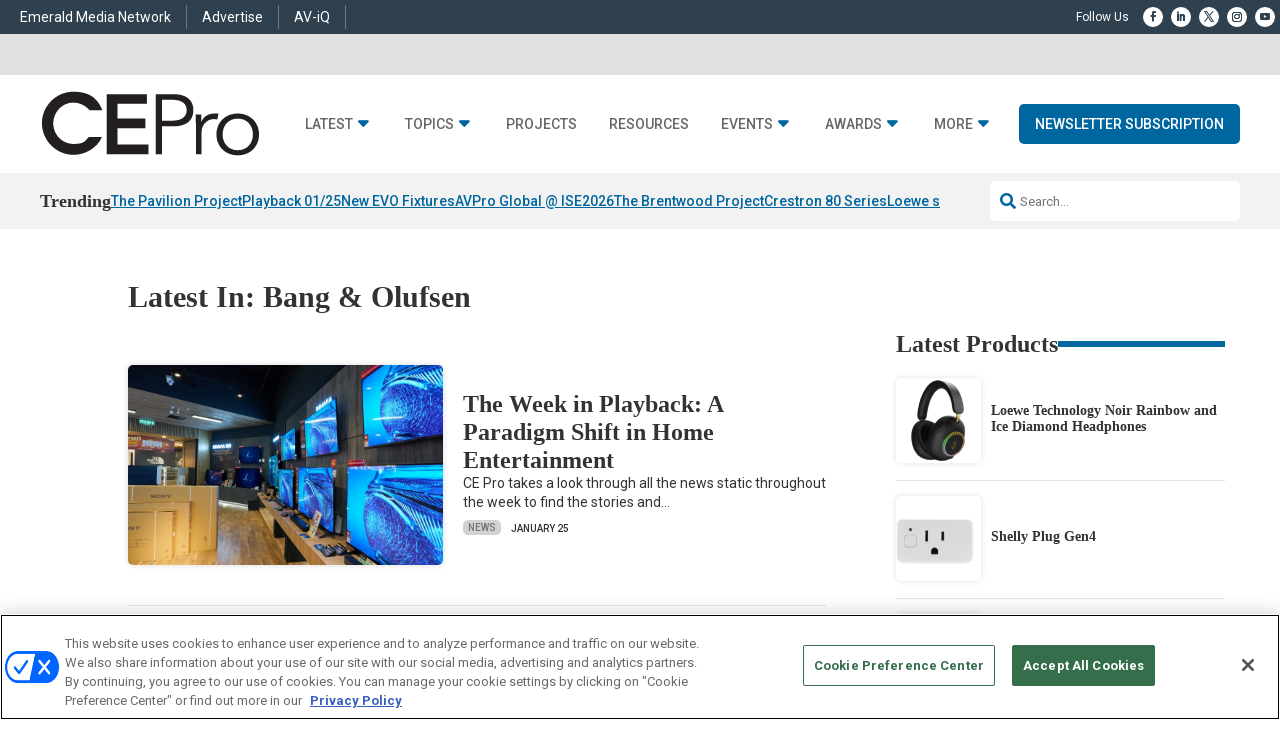

--- FILE ---
content_type: text/html; charset=utf-8
request_url: https://www.google.com/recaptcha/api2/aframe
body_size: 136
content:
<!DOCTYPE HTML><html><head><meta http-equiv="content-type" content="text/html; charset=UTF-8"></head><body><script nonce="-ta7IZgACQ6L3Cy6oYPhPQ">/** Anti-fraud and anti-abuse applications only. See google.com/recaptcha */ try{var clients={'sodar':'https://pagead2.googlesyndication.com/pagead/sodar?'};window.addEventListener("message",function(a){try{if(a.source===window.parent){var b=JSON.parse(a.data);var c=clients[b['id']];if(c){var d=document.createElement('img');d.src=c+b['params']+'&rc='+(localStorage.getItem("rc::a")?sessionStorage.getItem("rc::b"):"");window.document.body.appendChild(d);sessionStorage.setItem("rc::e",parseInt(sessionStorage.getItem("rc::e")||0)+1);localStorage.setItem("rc::h",'1769445409806');}}}catch(b){}});window.parent.postMessage("_grecaptcha_ready", "*");}catch(b){}</script></body></html>

--- FILE ---
content_type: application/javascript
request_url: https://ml314.com/utsync.ashx?pub=&adv=&et=0&eid=92151&ct=js&pi=&fp=&clid=&gpp=DBABLA~BVQqAAAACgA.QA&gpp_sid=7&if=0&ps=&cl=&mlt=&data=&&cp=https%3A%2F%2Fwww.cepro.com%2Ftag%2FBang-%26-Olufsen%2F&pv=1769445404654_ajnojlnqa&bl=en-us@posix&cb=4291571&return=&ht=&d=&dc=&si=1769445404654_ajnojlnqa&cid=&s=1280x720&rp=&v=2.8.0.252
body_size: 609
content:
_ml.setFPI('3658581724552495175');_ml.syncCallback({"es":true,"ds":true});_ml.processTag({ url: 'https://dpm.demdex.net/ibs:dpid=22052&dpuuid=3658581724552495175&redir=', type: 'img' });
_ml.processTag({ url: 'https://idsync.rlcdn.com/395886.gif?partner_uid=3658581724552495175', type: 'img' });
_ml.processTag({ url: 'https://match.adsrvr.org/track/cmf/generic?ttd_pid=d0tro1j&ttd_tpi=1', type: 'img' });
_ml.processTag({ url: 'https://ps.eyeota.net/pixel?pid=r8hrb20&t=gif', type: 'img' });


--- FILE ---
content_type: application/javascript
request_url: https://cdn.cookielaw.org/consent/39267bb9-ad13-4c94-ab99-85931e1f34d6/OtAutoBlock.js
body_size: 20817
content:
!function(){function q(a){var c=[],b=[],e=function(f){for(var g={},h=0;h<u.length;h++){var d=u[h];if(d.Tag===f){g=d;break}var l=void 0,k=d.Tag;var C=(k=-1!==k.indexOf("http:")?k.replace("http:",""):k.replace("https:",""),-1!==(l=k.indexOf("?"))?k.replace(k.substring(l),""):k);if(f&&(-1!==f.indexOf(C)||-1!==d.Tag.indexOf(f))){g=d;break}}return g}(a);return e.CategoryId&&(c=e.CategoryId),e.Vendor&&(b=e.Vendor.split(":")),!e.Tag&&D&&(b=c=function(f){var g=[],h=function(d){var l=document.createElement("a");
return l.href=d,-1!==(d=l.hostname.split(".")).indexOf("www")||2<d.length?d.slice(1).join("."):l.hostname}(f);v.some(function(d){return d===h})&&(g=["C0004"]);return g}(a)),{categoryIds:c,vsCatIds:b}}function w(a){return!a||!a.length||(a&&window.OptanonActiveGroups?a.every(function(c){return-1!==window.OptanonActiveGroups.indexOf(","+c+",")}):void 0)}function m(a,c){void 0===c&&(c=null);var b=window,e=b.OneTrust&&b.OneTrust.IsVendorServiceEnabled;b=e&&b.OneTrust.IsVendorServiceEnabled();return"Categories"===
r||"All"===r&&e&&!b?w(a):("Vendors"===r||"All"===r&&e&&b)&&w(c)}function n(a){a=a.getAttribute("class")||"";return-1!==a.indexOf("optanon-category")||-1!==a.indexOf("ot-vscat")}function p(a){return a.hasAttribute("data-ot-ignore")}function x(a,c,b){void 0===b&&(b=null);var e=a.join("-"),f=b&&b.join("-"),g=c.getAttribute("class")||"",h="",d=!1;a&&a.length&&-1===g.indexOf("optanon-category-"+e)&&(h=("optanon-category-"+e).trim(),d=!0);b&&b.length&&-1===g.indexOf("ot-vscat-"+f)&&(h+=" "+("ot-vscat-"+
f).trim(),d=!0);d&&c.setAttribute("class",h+" "+g)}function y(a,c,b){void 0===b&&(b=null);var e;a=a.join("-");b=b&&b.join("-");return-1===c.indexOf("optanon-category-"+a)&&(e=("optanon-category-"+a).trim()),-1===c.indexOf("ot-vscat-"+b)&&(e+=" "+("ot-vscat-"+b).trim()),e+" "+c}function z(a){var c,b=q(a.src||"");(b.categoryIds.length||b.vsCatIds.length)&&(x(b.categoryIds,a,b.vsCatIds),m(b.categoryIds,b.vsCatIds)||(a.type="text/plain"),a.addEventListener("beforescriptexecute",c=function(e){"text/plain"===
a.getAttribute("type")&&e.preventDefault();a.removeEventListener("beforescriptexecute",c)}))}function A(a){var c=a.src||"",b=q(c);(b.categoryIds.length||b.vsCatIds.length)&&(x(b.categoryIds,a,b.vsCatIds),m(b.categoryIds,b.vsCatIds)||(a.removeAttribute("src"),a.setAttribute("data-src",c)))}var u=JSON.parse('[{"Tag":"https://js.hs-analytics.net/analytics/1712872200000/23836458.js","CategoryId":["C0002","C0003"],"Vendor":null},{"Tag":"https://js.hs-analytics.net/analytics/1712868600000/23836458.js","CategoryId":["C0002","C0003"],"Vendor":null},{"Tag":"https://www.youtube.com/embed/Vtj2teh9m-Q","CategoryId":["C0004"],"Vendor":null},{"Tag":"https://js.hs-analytics.net/analytics/1713208200000/23836458.js","CategoryId":["C0002","C0003"],"Vendor":null},{"Tag":"https://www.youtube.com/embed/iPZyvyzgsIk","CategoryId":["C0004"],"Vendor":null},{"Tag":"https://js.hs-analytics.net/analytics/1713235200000/23836458.js","CategoryId":["C0002","C0003"],"Vendor":null},{"Tag":"https://js.hs-analytics.net/analytics/1713252900000/23836458.js","CategoryId":["C0002","C0003"],"Vendor":null},{"Tag":"https://js.hs-analytics.net/analytics/1713170100000/23836458.js","CategoryId":["C0002","C0003"],"Vendor":null},{"Tag":"https://js.hs-analytics.net/analytics/1713003600000/23836458.js","CategoryId":["C0002","C0003"],"Vendor":null},{"Tag":"https://www.youtube.com/embed/8jO-My2tmvw","CategoryId":["C0004"],"Vendor":null},{"Tag":"https://js.hs-analytics.net/analytics/1712845200000/23836458.js","CategoryId":["C0002","C0003"],"Vendor":null},{"Tag":"https://www.youtube.com/embed/_NydM4_9RHw","CategoryId":["C0004"],"Vendor":null},{"Tag":"https://js.hs-analytics.net/analytics/1712937300000/23836458.js","CategoryId":["C0002","C0003"],"Vendor":null},{"Tag":"https://www.youtube.com/embed/d9MyW72ELq0","CategoryId":["C0004"],"Vendor":null},{"Tag":"https://js.hs-analytics.net/analytics/1712895600000/23836458.js","CategoryId":["C0002","C0003"],"Vendor":null},{"Tag":"https://js.hs-analytics.net/analytics/1713262200000/23836458.js","CategoryId":["C0002","C0003"],"Vendor":null},{"Tag":"https://js.hs-analytics.net/analytics/1713258600000/23836458.js","CategoryId":["C0002","C0003"],"Vendor":null},{"Tag":"https://cdn.parsely.com/keys/kbbonline.com/p.js?ver\x3d3.10.0","CategoryId":["C0002"],"Vendor":null},{"Tag":"https://js.hs-analytics.net/analytics/1713097800000/23836458.js","CategoryId":["C0002","C0003"],"Vendor":null},{"Tag":"https://js.hs-analytics.net/analytics/1712904600000/23836458.js","CategoryId":["C0002","C0003"],"Vendor":null},{"Tag":"https://js.hs-analytics.net/analytics/1713160800000/23836458.js","CategoryId":["C0002","C0003"],"Vendor":null},{"Tag":"https://www.youtube.com/embed/rOWbki-aXqw","CategoryId":["C0004"],"Vendor":null},{"Tag":"https://js.hs-analytics.net/analytics/1712987700000/23836458.js","CategoryId":["C0002","C0003"],"Vendor":null},{"Tag":"https://js.hs-analytics.net/analytics/1713225900000/23836458.js","CategoryId":["C0002","C0003"],"Vendor":null},{"Tag":"https://www.youtube.com/embed/mZdq8aF4Eeg","CategoryId":["C0004"],"Vendor":null},{"Tag":"https://js.hs-analytics.net/analytics/1713030600000/23836458.js","CategoryId":["C0002","C0003"],"Vendor":null},{"Tag":"https://js.hs-analytics.net/analytics/1712776500000/23836458.js","CategoryId":["C0002","C0003"],"Vendor":null},{"Tag":"https://js.hs-analytics.net/analytics/1712964300000/23836458.js","CategoryId":["C0002","C0003"],"Vendor":null},{"Tag":"https://js.hs-analytics.net/analytics/1713143100000/23836458.js","CategoryId":["C0002","C0003"],"Vendor":null},{"Tag":"https://js.hs-analytics.net/analytics/1712799900000/23836458.js","CategoryId":["C0002","C0003"],"Vendor":null},{"Tag":"https://www.youtube.com/embed/gX_sPuVXhVU","CategoryId":["C0004"],"Vendor":null},{"Tag":"https://www.youtube.com/embed/hleFdY_FX2k","CategoryId":["C0004"],"Vendor":null},{"Tag":"https://js.hs-analytics.net/analytics/1713189900000/23836458.js","CategoryId":["C0002","C0003"],"Vendor":null},{"Tag":"https://js.hs-analytics.net/analytics/1712770800000/23836458.js","CategoryId":["C0002","C0003"],"Vendor":null},{"Tag":"https://js.hs-analytics.net/analytics/1713166500000/23836458.js","CategoryId":["C0002","C0003"],"Vendor":null},{"Tag":"https://www.youtube.com/embed/fN1L5vaGAEQ","CategoryId":["C0004"],"Vendor":null},{"Tag":"https://js.hs-analytics.net/analytics/1713036300000/23836458.js","CategoryId":["C0002","C0003"],"Vendor":null},{"Tag":"https://js.hs-analytics.net/analytics/1713063300000/23836458.js","CategoryId":["C0002","C0003"],"Vendor":null},{"Tag":"https://js.hs-analytics.net/analytics/1712889000000/23836458.js","CategoryId":["C0002","C0003"],"Vendor":null},{"Tag":"https://www.youtube.com/embed/SqmSHMG10dU","CategoryId":["C0004"],"Vendor":null},{"Tag":"https://www.youtube.com/embed/cvWgHt-Wx4E","CategoryId":["C0004"],"Vendor":null},{"Tag":"https://www.youtube.com/embed/HW2SSoYteIs","CategoryId":["C0004"],"Vendor":null},{"Tag":"https://js.hs-analytics.net/analytics/1713106800000/23836458.js","CategoryId":["C0002","C0003"],"Vendor":null},{"Tag":"https://js.hs-analytics.net/analytics/1713105000000/23836458.js","CategoryId":["C0002","C0003"],"Vendor":null},{"Tag":"https://js.hs-analytics.net/analytics/1712765400000/23836458.js","CategoryId":["C0002","C0003"],"Vendor":null},{"Tag":"https://js.hs-analytics.net/analytics/1713214800000/23836458.js","CategoryId":["C0002","C0003"],"Vendor":null},{"Tag":"https://js.hs-analytics.net/analytics/1713273300000/23836458.js","CategoryId":["C0002","C0003"],"Vendor":null},{"Tag":"https://www.youtube.com/embed/Ga_QTHA-V24","CategoryId":["C0004"],"Vendor":null},{"Tag":"https://js.hs-analytics.net/analytics/1712807100000/23836458.js","CategoryId":["C0002","C0003"],"Vendor":null},{"Tag":"https://js.hs-analytics.net/analytics/1712920500000/23836458.js","CategoryId":["C0002","C0003"],"Vendor":null},{"Tag":"https://js.hs-analytics.net/analytics/1713128400000/23836458.js","CategoryId":["C0002","C0003"],"Vendor":null},{"Tag":"https://js.hs-analytics.net/analytics/1712916900000/23836458.js","CategoryId":["C0002","C0003"],"Vendor":null},{"Tag":"https://www.youtube.com/embed/RPW1jjXMa2I","CategoryId":["C0004"],"Vendor":null},{"Tag":"https://js.hs-analytics.net/analytics/1713051000000/23836458.js","CategoryId":["C0002","C0003"],"Vendor":null},{"Tag":"https://js.hs-analytics.net/analytics/1713041700000/23836458.js","CategoryId":["C0002","C0003"],"Vendor":null},{"Tag":"https://js.hs-analytics.net/analytics/1712792400000/23836458.js","CategoryId":["C0002","C0003"],"Vendor":null},{"Tag":"https://www.youtube.com/embed/0czCPDMyApQ","CategoryId":["C0004"],"Vendor":null},{"Tag":"https://js.hs-analytics.net/analytics/1712808900000/23836458.js","CategoryId":["C0002","C0003"],"Vendor":null},{"Tag":"https://www.youtube.com/embed/tBxMpuiBO7Q","CategoryId":["C0004"],"Vendor":null},{"Tag":"https://www.youtube.com/embed/NVqclBfvXmk","CategoryId":["C0004"],"Vendor":null},{"Tag":"https://js.hs-analytics.net/analytics/1713202500000/23836458.js","CategoryId":["C0002","C0003"],"Vendor":null},{"Tag":"https://js.hs-analytics.net/analytics/1712788800000/23836458.js","CategoryId":["C0002","C0003"],"Vendor":null},{"Tag":"https://js.hs-analytics.net/analytics/1713074400000/23836458.js","CategoryId":["C0002","C0003"],"Vendor":null},{"Tag":"https://js.hs-analytics.net/analytics/1712879700000/23836458.js","CategoryId":["C0002","C0003"],"Vendor":null},{"Tag":"https://js.hs-analytics.net/analytics/1713285600000/23836458.js","CategoryId":["C0002","C0003"],"Vendor":null},{"Tag":"https://js.hs-analytics.net/analytics/1713116100000/23836458.js","CategoryId":["C0002","C0003"],"Vendor":null},{"Tag":"https://js.hs-analytics.net/analytics/1712943900000/23836458.js","CategoryId":["C0002","C0003"],"Vendor":null},{"Tag":"https://js.hs-analytics.net/analytics/1712991300000/23836458.js","CategoryId":["C0002","C0003"],"Vendor":null},{"Tag":"https://js.hs-analytics.net/analytics/1712818200000/23836458.js","CategoryId":["C0002","C0003"],"Vendor":null},{"Tag":"https://www.youtube.com/embed/81b8ZhXPTUE","CategoryId":["C0004"],"Vendor":null},{"Tag":"https://js.hs-analytics.net/analytics/1713199200000/23836458.js","CategoryId":["C0002","C0003"],"Vendor":null},{"Tag":"https://js.hs-analytics.net/analytics/1712780100000/23836458.js","CategoryId":["C0002","C0003"],"Vendor":null},{"Tag":"https://www.youtube.com/embed/JMQK010_J3M","CategoryId":["C0004"],"Vendor":null},{"Tag":"https://www.youtube.com/embed/CmkA0FiCNIA","CategoryId":["C0004"],"Vendor":null},{"Tag":"https://www.youtube.com/embed/tyTe9IymzLg","CategoryId":["C0004"],"Vendor":null},{"Tag":"https://www.youtube.com/embed/IwUs4BEtuoM","CategoryId":["C0004"],"Vendor":null},{"Tag":"https://js.hs-analytics.net/analytics/1713139500000/23836458.js","CategoryId":["C0002","C0003"],"Vendor":null},{"Tag":"https://js.hs-analytics.net/analytics/1713086700000/23836458.js","CategoryId":["C0002","C0003"],"Vendor":null},{"Tag":"https://js.hs-analytics.net/analytics/1712931600000/23836458.js","CategoryId":["C0002","C0003"],"Vendor":null},{"Tag":"https://js.hs-analytics.net/analytics/1713251100000/23836458.js","CategoryId":["C0002","C0003"],"Vendor":null},{"Tag":"https://js.hs-analytics.net/analytics/1713240600000/23836458.js","CategoryId":["C0002","C0003"],"Vendor":null},{"Tag":"https://www.linkedin.com/embed/feed/update/urn:li:ugcPost:6450012101254750208","CategoryId":["C0004"],"Vendor":null},{"Tag":"https://www.youtube.com/embed/kDQtdO5jarA","CategoryId":["C0004"],"Vendor":null},{"Tag":"https://www.youtube.com/embed/CPfZ_csv114","CategoryId":["C0004"],"Vendor":null},{"Tag":"https://www.youtube.com/embed/8K_tm8D5Dac","CategoryId":["C0004"],"Vendor":null},{"Tag":"https://js.hs-analytics.net/analytics/1713042900000/23836458.js","CategoryId":["C0002","C0003"],"Vendor":null},{"Tag":"https://js.hs-analytics.net/analytics/1712791200000/23836458.js","CategoryId":["C0002","C0003"],"Vendor":null},{"Tag":"https://js.hs-analytics.net/analytics/1713085500000/23836458.js","CategoryId":["C0002","C0003"],"Vendor":null},{"Tag":"https://js.hs-analytics.net/analytics/1712949600000/23836458.js","CategoryId":["C0002","C0003"],"Vendor":null},{"Tag":"https://js.hs-analytics.net/analytics/1712980200000/23836458.js","CategoryId":["C0002","C0003"],"Vendor":null},{"Tag":"https://js.hs-analytics.net/analytics/1712764200000/23836458.js","CategoryId":["C0002","C0003"],"Vendor":null},{"Tag":"https://www.youtube.com/embed/5A-NOCm0OJI","CategoryId":["C0004"],"Vendor":null},{"Tag":"https://js.hs-analytics.net/analytics/1713015900000/23836458.js","CategoryId":["C0002","C0003"],"Vendor":null},{"Tag":"https://js.hs-analytics.net/analytics/1712829300000/23836458.js","CategoryId":["C0002","C0003"],"Vendor":null},{"Tag":"https://js.hs-analytics.net/analytics/1713154200000/23836458.js","CategoryId":["C0002","C0003"],"Vendor":null},{"Tag":"https://www.youtube.com/embed/T52RBTOqm_k","CategoryId":["C0004"],"Vendor":null},{"Tag":"https://www.youtube.com/embed/ddso1y9cJOQ","CategoryId":["C0004"],"Vendor":null},{"Tag":"https://www.youtube.com/embed/BVAQCecJ6Ug","CategoryId":["C0004"],"Vendor":null},{"Tag":"https://www.youtube.com/embed/0np4UxJQHV4","CategoryId":["C0004"],"Vendor":null},{"Tag":"https://www.youtube.com/embed/-nOowkzfpM0","CategoryId":["C0004"],"Vendor":null},{"Tag":"https://js.hs-analytics.net/analytics/1712976600000/23836458.js","CategoryId":["C0002","C0003"],"Vendor":null},{"Tag":"https://js.hs-analytics.net/analytics/1712813700000/23836458.js","CategoryId":["C0002","C0003"],"Vendor":null},{"Tag":"https://js.hs-analytics.net/analytics/1713178800000/23836458.js","CategoryId":["C0002","C0003"],"Vendor":null},{"Tag":"https://js.hs-analytics.net/analytics/1712781900000/23836458.js","CategoryId":["C0002","C0003"],"Vendor":null},{"Tag":"https://js.hs-analytics.net/analytics/1713025200000/23836458.js","CategoryId":["C0002","C0003"],"Vendor":null},{"Tag":"https://www.youtube.com/embed/qg2cf38ZZNU","CategoryId":["C0004"],"Vendor":null},{"Tag":"https://www.youtube.com/embed/ANzo4rJsRIA","CategoryId":["C0004"],"Vendor":null},{"Tag":"https://js.hs-analytics.net/analytics/1712840700000/23836458.js","CategoryId":["C0002","C0003"],"Vendor":null},{"Tag":"https://embed.ted.com/talks/simon_sinek_how_great_leaders_inspire_action","CategoryId":["C0004"],"Vendor":null},{"Tag":"https://js.hs-analytics.net/analytics/1712857500000/23836458.js","CategoryId":["C0002","C0003"],"Vendor":null},{"Tag":"https://js.hs-analytics.net/analytics/1713014700000/23836458.js","CategoryId":["C0002","C0003"],"Vendor":null},{"Tag":"https://www.youtube.com/embed/P61YDuZNJGM","CategoryId":["C0004"],"Vendor":null},{"Tag":"https://js.hs-analytics.net/analytics/1713241800000/23836458.js","CategoryId":["C0002","C0003"],"Vendor":null},{"Tag":"https://www.youtube.com/embed/BldT8ZEa63A","CategoryId":["C0004"],"Vendor":null},{"Tag":"https://js.hs-analytics.net/analytics/1713219300000/23836458.js","CategoryId":["C0002","C0003"],"Vendor":null},{"Tag":"https://js.hs-analytics.net/analytics/1712800200000/23836458.js","CategoryId":["C0002","C0003"],"Vendor":null},{"Tag":"https://js.hs-analytics.net/analytics/1713284400000/23836458.js","CategoryId":["C0002","C0003"],"Vendor":null},{"Tag":"https://js.hs-analytics.net/analytics/1713096000000/23836458.js","CategoryId":["C0002","C0003"],"Vendor":null},{"Tag":"https://www.youtube.com/embed/fSfNzsY0LSU","CategoryId":["C0004"],"Vendor":null},{"Tag":"https://www.youtube.com/embed/aZ2h93JQQ50","CategoryId":["C0004"],"Vendor":null},{"Tag":"https://js.hs-analytics.net/analytics/1712952000000/23836458.js","CategoryId":["C0002","C0003"],"Vendor":null},{"Tag":"https://www.youtube.com/embed/XnJr8kQJHvI","CategoryId":["C0004"],"Vendor":null},{"Tag":"https://js.hs-analytics.net/analytics/1712781300000/23836458.js","CategoryId":["C0002","C0003"],"Vendor":null},{"Tag":"https://js.hs-analytics.net/analytics/1713224100000/23836458.js","CategoryId":["C0002","C0003"],"Vendor":null},{"Tag":"https://js.hs-analytics.net/analytics/1713025800000/23836458.js","CategoryId":["C0002","C0003"],"Vendor":null},{"Tag":"https://www.youtube.com/embed/cfe8Ifux0G0","CategoryId":["C0004"],"Vendor":null},{"Tag":"https://js.hs-analytics.net/analytics/1713213600000/23836458.js","CategoryId":["C0002","C0003"],"Vendor":null},{"Tag":"https://js.hs-analytics.net/analytics/1712936100000/23836458.js","CategoryId":["C0002","C0003"],"Vendor":null},{"Tag":"https://www.youtube.com/embed/HRJ5dCxbD-k","CategoryId":["C0004"],"Vendor":null},{"Tag":"https://js.hs-analytics.net/analytics/1713110400000/23836458.js","CategoryId":["C0002","C0003"],"Vendor":null},{"Tag":"https://www.youtube.com/embed/74tcCj3q4U0","CategoryId":["C0004"],"Vendor":null},{"Tag":"https://js.hs-analytics.net/analytics/1712851800000/23836458.js","CategoryId":["C0002","C0003"],"Vendor":null},{"Tag":"https://js.hs-analytics.net/analytics/1712846400000/23836458.js","CategoryId":["C0002","C0003"],"Vendor":null},{"Tag":"https://www.youtube.com/embed/CsuexjFP8Ek","CategoryId":["C0004"],"Vendor":null},{"Tag":"https://js.hs-analytics.net/analytics/1713230700000/23836458.js","CategoryId":["C0002","C0003"],"Vendor":null},{"Tag":"https://js.hs-analytics.net/analytics/1713192300000/23836458.js","CategoryId":["C0002","C0003"],"Vendor":null},{"Tag":"https://js.hs-analytics.net/analytics/1712998800000/23836458.js","CategoryId":["C0002","C0003"],"Vendor":null},{"Tag":"https://www.youtube.com/embed/2LYA3Xba0wc","CategoryId":["C0004"],"Vendor":null},{"Tag":"https://js.hs-analytics.net/analytics/1713257400000/23836458.js","CategoryId":["C0002","C0003"],"Vendor":null},{"Tag":"https://js.hs-analytics.net/analytics/1712873400000/23836458.js","CategoryId":["C0002","C0003"],"Vendor":null},{"Tag":"https://www.youtube.com/embed/PNyKiRLHBas","CategoryId":["C0004"],"Vendor":null},{"Tag":"https://js.hs-analytics.net/analytics/1713279000000/23836458.js","CategoryId":["C0002","C0003"],"Vendor":null},{"Tag":"https://js.hs-analytics.net/analytics/1713047400000/23836458.js","CategoryId":["C0002","C0003"],"Vendor":null},{"Tag":"https://js.hs-analytics.net/analytics/1713132000000/23836458.js","CategoryId":["C0002","C0003"],"Vendor":null},{"Tag":"https://www.youtube.com/embed/DJP1u-HlxNk","CategoryId":["C0004"],"Vendor":null},{"Tag":"https://www.youtube.com/embed/osCPYBMupTo","CategoryId":["C0004"],"Vendor":null},{"Tag":"https://www.youtube.com/embed/Ob8hr5GpuC8","CategoryId":["C0004"],"Vendor":null},{"Tag":"https://js.hs-analytics.net/analytics/1712963100000/23836458.js","CategoryId":["C0002","C0003"],"Vendor":null},{"Tag":"https://js.hs-analytics.net/analytics/1712835900000/23836458.js","CategoryId":["C0002","C0003"],"Vendor":null},{"Tag":"https://www.youtube.com/embed/o-RODZ7nvgY","CategoryId":["C0004"],"Vendor":null},{"Tag":"https://www.youtube.com/embed/mDAoLO4G4CQ","CategoryId":["C0004"],"Vendor":null},{"Tag":"https://js.hs-analytics.net/analytics/1712862900000/23836458.js","CategoryId":["C0002","C0003"],"Vendor":null},{"Tag":"https://js.hs-analytics.net/analytics/1712925000000/23836458.js","CategoryId":["C0002","C0003"],"Vendor":null},{"Tag":"https://js.hs-analytics.net/analytics/1713031800000/23836458.js","CategoryId":["C0002","C0003"],"Vendor":null},{"Tag":"https://www.youtube.com/embed/AbQ88nQnYaU","CategoryId":["C0004"],"Vendor":null},{"Tag":"https://js.hs-analytics.net/analytics/1713246300000/23836458.js","CategoryId":["C0002","C0003"],"Vendor":null},{"Tag":"https://js.hs-analytics.net/analytics/1713181200000/23836458.js","CategoryId":["C0002","C0003"],"Vendor":null},{"Tag":"https://www.youtube.com/embed/kIRei6ORlPE","CategoryId":["C0004"],"Vendor":null},{"Tag":"https://www.youtube.com/embed/GteMBQEevwE","CategoryId":["C0004"],"Vendor":null},{"Tag":"https://www.youtube.com/embed/8A-Yst245Bw","CategoryId":["C0004"],"Vendor":null},{"Tag":"https://js.hs-analytics.net/analytics/1712903400000/23836458.js","CategoryId":["C0002","C0003"],"Vendor":null},{"Tag":"https://js.hs-analytics.net/analytics/1713069000000/23836458.js","CategoryId":["C0002","C0003"],"Vendor":null},{"Tag":"https://www.youtube.com/embed/HvQL7dQZwLg","CategoryId":["C0004"],"Vendor":null},{"Tag":"https://js.hs-analytics.net/analytics/1713058500000/23836458.js","CategoryId":["C0002","C0003"],"Vendor":null},{"Tag":"https://js.hs-analytics.net/analytics/1712884500000/23836458.js","CategoryId":["C0002","C0003"],"Vendor":null},{"Tag":"https://js.hs-analytics.net/analytics/1713009300000/23836458.js","CategoryId":["C0002","C0003"],"Vendor":null},{"Tag":"https://www.youtube.com/embed/5uJWQQiL6iE","CategoryId":["C0004"],"Vendor":null},{"Tag":"https://js.hs-analytics.net/analytics/1712824800000/23836458.js","CategoryId":["C0002","C0003"],"Vendor":null},{"Tag":"https://www.youtube.com/embed/DTHRQQqsCbI","CategoryId":["C0004"],"Vendor":null},{"Tag":"https://securepubads.g.doubleclick.net/pagead/managed/js/gpt/m202404040101/pubads_impl.js","CategoryId":["C0002"],"Vendor":null},{"Tag":"https://www.youtube.com/embed/3cI6sKbdidA","CategoryId":["C0004"],"Vendor":null},{"Tag":"https://www.youtube.com/embed/xN1Ah_sYmBI","CategoryId":["C0004"],"Vendor":null},{"Tag":"https://js.hs-analytics.net/analytics/1713269100000/23836458.js","CategoryId":["C0002","C0003"],"Vendor":null},{"Tag":"https://js.hs-analytics.net/analytics/1713090900000/23836458.js","CategoryId":["C0002","C0003"],"Vendor":null},{"Tag":"https://js.hs-analytics.net/analytics/1713041100000/23836458.js","CategoryId":["C0002","C0003"],"Vendor":null},{"Tag":"https://www.youtube.com/embed/OLxIwrHEWmg","CategoryId":["C0004"],"Vendor":null},{"Tag":"https://www.youtube.com/embed/ZhTI0BvZGY8","CategoryId":["C0004"],"Vendor":null},{"Tag":"https://js.hs-analytics.net/analytics/1713019200000/23836458.js","CategoryId":["C0002","C0003"],"Vendor":null},{"Tag":"https://js.hs-analytics.net/analytics/1712802600000/23836458.js","CategoryId":["C0002","C0003"],"Vendor":null},{"Tag":"https://js.hs-analytics.net/analytics/1712811300000/23836458.js","CategoryId":["C0002","C0003"],"Vendor":null},{"Tag":"https://js.hs-analytics.net/analytics/1712834700000/23836458.js","CategoryId":["C0002","C0003"],"Vendor":null},{"Tag":"https://js.hs-analytics.net/analytics/1712807700000/23836458.js","CategoryId":["C0002","C0003"],"Vendor":null},{"Tag":"https://js.hs-analytics.net/analytics/1713046200000/23836458.js","CategoryId":["C0002","C0003"],"Vendor":null},{"Tag":"https://js.hs-analytics.net/analytics/1713286800000/23836458.js","CategoryId":["C0002","C0003"],"Vendor":null},{"Tag":"https://www.youtube.com/embed/NlkHurQiias","CategoryId":["C0004"],"Vendor":null},{"Tag":"https://www.youtube.com/embed/36_Er3gmpc8","CategoryId":["C0004"],"Vendor":null},{"Tag":"https://js.hs-analytics.net/analytics/1713063900000/23836458.js","CategoryId":["C0002","C0003"],"Vendor":null},{"Tag":"https://www.youtube.com/embed/ETfiEzdExgw","CategoryId":["C0004"],"Vendor":null},{"Tag":"https://js.hs-analytics.net/analytics/1712861700000/23836458.js","CategoryId":["C0002","C0003"],"Vendor":null},{"Tag":"https://www.youtube.com/embed/qQGjM_N6Tpk","CategoryId":["C0004"],"Vendor":null},{"Tag":"https://www.youtube.com/embed/P8f7Hs9UFWU","CategoryId":["C0004"],"Vendor":null},{"Tag":"https://www.youtube.com/embed/9bOx-v_HDkQ","CategoryId":["C0004"],"Vendor":null},{"Tag":"https://js.hs-analytics.net/analytics/1713036900000/23836458.js","CategoryId":["C0002","C0003"],"Vendor":null},{"Tag":"https://js.hs-analytics.net/analytics/1712770200000/23836458.js","CategoryId":["C0002","C0003"],"Vendor":null},{"Tag":"https://js.hs-analytics.net/analytics/1712766600000/23836458.js","CategoryId":["C0002","C0003"],"Vendor":null},{"Tag":"https://js.hs-analytics.net/analytics/1713263400000/23836458.js","CategoryId":["C0002","C0003"],"Vendor":null},{"Tag":"https://www.youtube.com/embed/pbLZFi3Y1FQ","CategoryId":["C0004"],"Vendor":null},{"Tag":"https://www.youtube.com/embed/eYPg6cmhlFo","CategoryId":["C0004"],"Vendor":null},{"Tag":"https://js.hs-analytics.net/analytics/1712930400000/23836458.js","CategoryId":["C0002","C0003"],"Vendor":null},{"Tag":"https://www.youtube.com/embed/03QIEXXhjEs","CategoryId":["C0004"],"Vendor":null},{"Tag":"https://js.hs-analytics.net/analytics/1713129600000/23836458.js","CategoryId":["C0002","C0003"],"Vendor":null},{"Tag":"https://js.hs-analytics.net/analytics/1713096600000/23836458.js","CategoryId":["C0002","C0003"],"Vendor":null},{"Tag":"https://js.hs-analytics.net/analytics/1712793600000/23836458.js","CategoryId":["C0002","C0003"],"Vendor":null},{"Tag":"https://js.hs-analytics.net/analytics/1713259800000/23836458.js","CategoryId":["C0002","C0003"],"Vendor":null},{"Tag":"https://js.hs-analytics.net/analytics/1713268500000/23836458.js","CategoryId":["C0002","C0003"],"Vendor":null},{"Tag":"https://www.youtube.com/embed/KVw6xt1ZMzE","CategoryId":["C0004"],"Vendor":null},{"Tag":"https://www.youtube.com/embed/KM1_x6GrfMQ","CategoryId":["C0004"],"Vendor":null},{"Tag":"https://js.hs-analytics.net/analytics/1712862300000/23836458.js","CategoryId":["C0002","C0003"],"Vendor":null},{"Tag":"https://js.hs-analytics.net/analytics/1713073200000/23836458.js","CategoryId":["C0002","C0003"],"Vendor":null},{"Tag":"https://www.youtube.com/embed/2fqeIAwPpdw","CategoryId":["C0004"],"Vendor":null},{"Tag":"https://js.hs-analytics.net/analytics/1713002400000/23836458.js","CategoryId":["C0002","C0003"],"Vendor":null},{"Tag":"https://js.hs-analytics.net/analytics/1713180000000/23836458.js","CategoryId":["C0002","C0003"],"Vendor":null},{"Tag":"https://www.youtube.com/embed/VGUo9Nr335o","CategoryId":["C0004"],"Vendor":null},{"Tag":"https://www.youtube.com/embed/zROhLcQebhg","CategoryId":["C0004"],"Vendor":null},{"Tag":"https://www.youtube.com/embed/gk2Y4hZWFvE","CategoryId":["C0004"],"Vendor":null},{"Tag":"https://js.hs-analytics.net/analytics/1712871000000/23836458.js","CategoryId":["C0002","C0003"],"Vendor":null},{"Tag":"https://js.hs-analytics.net/analytics/1712817000000/23836458.js","CategoryId":["C0002","C0003"],"Vendor":null},{"Tag":"https://js.hs-analytics.net/analytics/1713153000000/23836458.js","CategoryId":["C0002","C0003"],"Vendor":null},{"Tag":"https://www.youtube.com/embed/NltOwt0I3EE","CategoryId":["C0004"],"Vendor":null},{"Tag":"https://js.hs-analytics.net/analytics/1713252300000/23836458.js","CategoryId":["C0002","C0003"],"Vendor":null},{"Tag":"https://js.hs-analytics.net/analytics/1712799300000/23836458.js","CategoryId":["C0002","C0003"],"Vendor":null},{"Tag":"https://www.youtube.com/embed/OwqcZP5KxLo","CategoryId":["C0004"],"Vendor":null},{"Tag":"https://www.mirabelanalytics.com/mmwap/lnktrk.js","CategoryId":["C0002"],"Vendor":null},{"Tag":"https://js.hs-analytics.net/analytics/1712894400000/23836458.js","CategoryId":["C0002","C0003"],"Vendor":null},{"Tag":"https://www.youtube.com/embed/eyLLhE9HrQ4","CategoryId":["C0004"],"Vendor":null},{"Tag":"https://js.hs-analytics.net/analytics/1713248700000/23836458.js","CategoryId":["C0002","C0003"],"Vendor":null},{"Tag":"https://www.youtube.com/embed/AffodEEF4ho","CategoryId":["C0004"],"Vendor":null},{"Tag":"https://js.hs-analytics.net/analytics/1712882100000/23836458.js","CategoryId":["C0002","C0003"],"Vendor":null},{"Tag":"https://js.hs-analytics.net/analytics/1712878500000/23836458.js","CategoryId":["C0002","C0003"],"Vendor":null},{"Tag":"https://www.youtube.com/embed/hM9_IT_f4QQ","CategoryId":["C0004"],"Vendor":null},{"Tag":"https://js.hs-analytics.net/analytics/1712787000000/23836458.js","CategoryId":["C0002","C0003"],"Vendor":null},{"Tag":"https://www.youtube.com/embed/sS-yJoGrAsQ","CategoryId":["C0004"],"Vendor":null},{"Tag":"https://www.youtube.com/embed/S4Sl_YcrjUo","CategoryId":["C0004"],"Vendor":null},{"Tag":"https://www.youtube.com/embed/YA82qDKi05M","CategoryId":["C0004"],"Vendor":null},{"Tag":"https://js.hs-analytics.net/analytics/1712990100000/23836458.js","CategoryId":["C0002","C0003"],"Vendor":null},{"Tag":"https://www.youtube.com/embed/U1mGK2TFuCY","CategoryId":["C0004"],"Vendor":null},{"Tag":"https://js.hs-analytics.net/analytics/1713236400000/23836458.js","CategoryId":["C0002","C0003"],"Vendor":null},{"Tag":"https://js.hs-analytics.net/analytics/1713003000000/23836458.js","CategoryId":["C0002","C0003"],"Vendor":null},{"Tag":"https://js.hs-analytics.net/analytics/1712977800000/23836458.js","CategoryId":["C0002","C0003"],"Vendor":null},{"Tag":"https://www.youtube.com/embed/cBtN40L_lsw","CategoryId":["C0004"],"Vendor":null},{"Tag":"https://js.hs-analytics.net/analytics/1712855100000/23836458.js","CategoryId":["C0002","C0003"],"Vendor":null},{"Tag":"https://js.hs-analytics.net/analytics/1713052200000/23836458.js","CategoryId":["C0002","C0003"],"Vendor":null},{"Tag":"https://www.youtube.com/embed/gI0v_qEeZUs","CategoryId":["C0004"],"Vendor":null},{"Tag":"https://js.hs-analytics.net/analytics/1712822400000/23836458.js","CategoryId":["C0002","C0003"],"Vendor":null},{"Tag":"https://www.youtube.com/embed/kuWhtkv5Qbc","CategoryId":["C0004"],"Vendor":null},{"Tag":"https://www.youtube.com/embed/TLI0H0z_hTU","CategoryId":["C0004"],"Vendor":null},{"Tag":"https://js.hs-analytics.net/analytics/1712845800000/23836458.js","CategoryId":["C0002","C0003"],"Vendor":null},{"Tag":"https://js.hs-analytics.net/analytics/1713203700000/23836458.js","CategoryId":["C0002","C0003"],"Vendor":null},{"Tag":"https://www.youtube.com/embed/CmKDAt_3blU","CategoryId":["C0004"],"Vendor":null},{"Tag":"https://js.hs-analytics.net/analytics/1713052800000/23836458.js","CategoryId":["C0002","C0003"],"Vendor":null},{"Tag":"https://www.youtube.com/embed/44hyv3fWTYU","CategoryId":["C0004"],"Vendor":null},{"Tag":"https://js.hs-analytics.net/analytics/1712867400000/23836458.js","CategoryId":["C0002","C0003"],"Vendor":null},{"Tag":"https://js.hs-analytics.net/analytics/1713285000000/23836458.js","CategoryId":["C0002","C0003"],"Vendor":null},{"Tag":"https://js.hs-analytics.net/analytics/1713225300000/23836458.js","CategoryId":["C0002","C0003"],"Vendor":null},{"Tag":"https://js.hs-analytics.net/analytics/1712988900000/23836458.js","CategoryId":["C0002","C0003"],"Vendor":null},{"Tag":"https://js.hs-analytics.net/analytics/1713014100000/23836458.js","CategoryId":["C0002","C0003"],"Vendor":null},{"Tag":"https://js.hs-analytics.net/analytics/1712777700000/23836458.js","CategoryId":["C0002","C0003"],"Vendor":null},{"Tag":"https://js.hs-analytics.net/analytics/1712844000000/23836458.js","CategoryId":["C0002","C0003"],"Vendor":null},{"Tag":"https://www.youtube.com/embed/f_hOrJKK6H8","CategoryId":["C0004"],"Vendor":null},{"Tag":"https://js.hs-analytics.net/analytics/1713051600000/23836458.js","CategoryId":["C0002","C0003"],"Vendor":null},{"Tag":"https://js.hs-analytics.net/analytics/1712782500000/23836458.js","CategoryId":["C0002","C0003"],"Vendor":null},{"Tag":"https://www.youtube.com/embed/ZNPGuxgl7kw","CategoryId":["C0004"],"Vendor":null},{"Tag":"https://js.hs-analytics.net/analytics/1713062100000/23836458.js","CategoryId":["C0002","C0003"],"Vendor":null},{"Tag":"https://js.hs-analytics.net/analytics/1712787600000/23836458.js","CategoryId":["C0002","C0003"],"Vendor":null},{"Tag":"https://js.hs-analytics.net/analytics/1713120300000/23836458.js","CategoryId":["C0002","C0003"],"Vendor":null},{"Tag":"https://www.youtube.com/embed/XQufMWLadtM","CategoryId":["C0004"],"Vendor":null},{"Tag":"https://www.youtube.com/embed/5LcvWAd7DBw","CategoryId":["C0004"],"Vendor":null},{"Tag":"https://js.hs-analytics.net/analytics/1712856300000/23836458.js","CategoryId":["C0002","C0003"],"Vendor":null},{"Tag":"https://www.youtube.com/embed/IVSdNmxBu2s","CategoryId":["C0004"],"Vendor":null},{"Tag":"https://www.youtube.com/embed/y8DPcSBv3A8","CategoryId":["C0004"],"Vendor":null},{"Tag":"https://www.youtube.com/embed/whmY84GMYdc","CategoryId":["C0004"],"Vendor":null},{"Tag":"https://js.hs-analytics.net/analytics/1712883300000/23836458.js","CategoryId":["C0002","C0003"],"Vendor":null},{"Tag":"https://www.youtube.com/embed/zUYYfoZjH04","CategoryId":["C0004"],"Vendor":null},{"Tag":"https://www.youtube.com/embed/6gsDp_nXOco","CategoryId":["C0004"],"Vendor":null},{"Tag":"https://js.hs-analytics.net/analytics/1713258000000/23836458.js","CategoryId":["C0002","C0003"],"Vendor":null},{"Tag":"https://js.hs-analytics.net/analytics/1713057300000/23836458.js","CategoryId":["C0002","C0003"],"Vendor":null},{"Tag":"https://js.hs-analytics.net/analytics/1713030000000/23836458.js","CategoryId":["C0002","C0003"],"Vendor":null},{"Tag":"https://www.youtube.com/embed/i_8Pp3tXYoQ","CategoryId":["C0004"],"Vendor":null},{"Tag":"https://js.hs-analytics.net/analytics/1712866200000/23836458.js","CategoryId":["C0002","C0003"],"Vendor":null},{"Tag":"https://js.hs-analytics.net/analytics/1712823600000/23836458.js","CategoryId":["C0002","C0003"],"Vendor":null},{"Tag":"https://www.youtube.com/embed/6e92k1jA-lM","CategoryId":["C0004"],"Vendor":null},{"Tag":"https://js.hs-analytics.net/analytics/1713168900000/23836458.js","CategoryId":["C0002","C0003"],"Vendor":null},{"Tag":"https://www.youtube.com/embed/a1lli2myHC8","CategoryId":["C0004"],"Vendor":null},{"Tag":"https://www.youtube.com/embed/wGGhgGR2-eE","CategoryId":["C0004"],"Vendor":null},{"Tag":"https://www.youtube.com/embed/xxQt5uj9nwk","CategoryId":["C0004"],"Vendor":null},{"Tag":"https://js.hs-analytics.net/analytics/1713008100000/23836458.js","CategoryId":["C0002","C0003"],"Vendor":null},{"Tag":"https://js.hs-analytics.net/analytics/1712883900000/23836458.js","CategoryId":["C0002","C0003"],"Vendor":null},{"Tag":"https://js.hs-analytics.net/analytics/1712834100000/23836458.js","CategoryId":["C0002","C0003"],"Vendor":null},{"Tag":"https://js.hs-analytics.net/analytics/1713275700000/23836458.js","CategoryId":["C0002","C0003"],"Vendor":null},{"Tag":"https://js.hs-analytics.net/analytics/1712872800000/23836458.js","CategoryId":["C0002","C0003"],"Vendor":null},{"Tag":"https://js.hs-analytics.net/analytics/1712798100000/23836458.js","CategoryId":["C0002","C0003"],"Vendor":null},{"Tag":"https://www.youtube.com/embed/To25ZuTRhjw","CategoryId":["C0004"],"Vendor":null},{"Tag":"https://www.youtube.com/embed/gR0BDz-Xo8M","CategoryId":["C0004"],"Vendor":null},{"Tag":"https://www.youtube.com/embed/VfHMKlFzwps","CategoryId":["C0004"],"Vendor":null},{"Tag":"https://js.hs-analytics.net/analytics/1713090300000/23836458.js","CategoryId":["C0002","C0003"],"Vendor":null},{"Tag":"https://js.hs-analytics.net/analytics/1713247500000/23836458.js","CategoryId":["C0002","C0003"],"Vendor":null},{"Tag":"https://js.hs-analytics.net/analytics/1712850000000/23836458.js","CategoryId":["C0002","C0003"],"Vendor":null},{"Tag":"https://www.youtube.com/embed/eYWVl8Dsc4g","CategoryId":["C0004"],"Vendor":null},{"Tag":"https://www.youtube.com/embed/hJFq-_LS_p4","CategoryId":["C0004"],"Vendor":null},{"Tag":"https://www.youtube.com/embed/zS2glY65QvQ","CategoryId":["C0004"],"Vendor":null},{"Tag":"https://www.youtube.com/embed/0GQFCGYFaQM","CategoryId":["C0004"],"Vendor":null},{"Tag":"https://www.youtube.com/embed/KGVzUdODsws","CategoryId":["C0004"],"Vendor":null},{"Tag":"https://js.hs-analytics.net/analytics/1713024000000/23836458.js","CategoryId":["C0002","C0003"],"Vendor":null},{"Tag":"https://js.hs-analytics.net/analytics/1712823000000/23836458.js","CategoryId":["C0002","C0003"],"Vendor":null},{"Tag":"https://www.youtube.com/embed/m_N3lqqd-eU","CategoryId":["C0004"],"Vendor":null},{"Tag":"https://js.hs-analytics.net/analytics/1713264600000/23836458.js","CategoryId":["C0002","C0003"],"Vendor":null},{"Tag":"https://js.hs-analytics.net/analytics/1713084300000/23836458.js","CategoryId":["C0002","C0003"],"Vendor":null},{"Tag":"https://www.youtube.com/embed/EfxyhlRljJ8","CategoryId":["C0004"],"Vendor":null},{"Tag":"https://js.hs-analytics.net/analytics/1712828100000/23836458.js","CategoryId":["C0002","C0003"],"Vendor":null},{"Tag":"https://js.hs-analytics.net/analytics/1712812500000/23836458.js","CategoryId":["C0002","C0003"],"Vendor":null},{"Tag":"https://js.hs-analytics.net/analytics/1713013500000/23836458.js","CategoryId":["C0002","C0003"],"Vendor":null},{"Tag":"https://js.hs-analytics.net/analytics/1713209400000/23836458.js","CategoryId":["C0002","C0003"],"Vendor":null},{"Tag":"https://js.hs-analytics.net/analytics/1712902200000/23836458.js","CategoryId":["C0002","C0003"],"Vendor":null},{"Tag":"https://info1.cepro.com/l/867911/2021-01-25/dmmp5p","CategoryId":["C0002"],"Vendor":null},{"Tag":"https://www.youtube.com/embed/AkZiB_lXuCE","CategoryId":["C0004"],"Vendor":null},{"Tag":"https://js.hs-analytics.net/analytics/1712771400000/23836458.js","CategoryId":["C0002","C0003"],"Vendor":null},{"Tag":"https://js.hs-analytics.net/analytics/1713035700000/23836458.js","CategoryId":["C0002","C0003"],"Vendor":null},{"Tag":"https://js.hs-analytics.net/analytics/1712798700000/23836458.js","CategoryId":["C0002","C0003"],"Vendor":null},{"Tag":"https://js.hs-analytics.net/analytics/1713035100000/23836458.js","CategoryId":["C0002","C0003"],"Vendor":null},{"Tag":"https://js.hs-analytics.net/analytics/1712861100000/23836458.js","CategoryId":["C0002","C0003"],"Vendor":null},{"Tag":"https://www.youtube.com/embed/7Mr3lqREGJA","CategoryId":["C0004"],"Vendor":null},{"Tag":"https://www.youtube.com/embed/-bliNh4Tgnk","CategoryId":["C0004"],"Vendor":null},{"Tag":"https://js.hs-analytics.net/analytics/1712850600000/23836458.js","CategoryId":["C0002","C0003"],"Vendor":null},{"Tag":"https://js.hs-analytics.net/analytics/1713269700000/23836458.js","CategoryId":["C0002","C0003"],"Vendor":null},{"Tag":"https://www.youtube.com/embed/OVBycYt8uos","CategoryId":["C0004"],"Vendor":null},{"Tag":"https://js.hs-analytics.net/analytics/1713024600000/23836458.js","CategoryId":["C0002","C0003"],"Vendor":null},{"Tag":"https://js.hs-analytics.net/analytics/1713231900000/23836458.js","CategoryId":["C0002","C0003"],"Vendor":null},{"Tag":"https://js.hs-analytics.net/analytics/1712839200000/23836458.js","CategoryId":["C0002","C0003"],"Vendor":null},{"Tag":"https://js.hs-analytics.net/analytics/1712801400000/23836458.js","CategoryId":["C0002","C0003"],"Vendor":null},{"Tag":"https://www.youtube.com/embed/20WCMmISUU8","CategoryId":["C0004"],"Vendor":null},{"Tag":"https://js.hs-analytics.net/analytics/1713075000000/23836458.js","CategoryId":["C0002","C0003"],"Vendor":null},{"Tag":"https://www.youtube.com/embed/_8gq5OgxH2E","CategoryId":["C0004"],"Vendor":null},{"Tag":"https://js.hs-analytics.net/analytics/1713157800000/23836458.js","CategoryId":["C0002","C0003"],"Vendor":null},{"Tag":"https://js.hs-analytics.net/analytics/1712877300000/23836458.js","CategoryId":["C0002","C0003"],"Vendor":null},{"Tag":"https://js.hs-analytics.net/analytics/1713261600000/23836458.js","CategoryId":["C0002","C0003"],"Vendor":null},{"Tag":"https://js.hs-analytics.net/analytics/1713226500000/23836458.js","CategoryId":["C0002","C0003"],"Vendor":null},{"Tag":"https://js.hs-analytics.net/analytics/1713161400000/23836458.js","CategoryId":["C0002","C0003"],"Vendor":null},{"Tag":"https://js.hs-analytics.net/analytics/1713012300000/23836458.js","CategoryId":["C0002","C0003"],"Vendor":null},{"Tag":"https://js.hs-analytics.net/analytics/1713203100000/23836458.js","CategoryId":["C0002","C0003"],"Vendor":null},{"Tag":"https://www.youtube.com/embed/w85REQbF7jg","CategoryId":["C0004"],"Vendor":null},{"Tag":"https://www.youtube.com/embed/BcBdRfXYi3Y","CategoryId":["C0004"],"Vendor":null},{"Tag":"https://js.hs-analytics.net/analytics/1712886900000/23836458.js","CategoryId":["C0002","C0003"],"Vendor":null},{"Tag":"https://www.youtube.com/embed/QUIiJreGTx0","CategoryId":["C0004"],"Vendor":null},{"Tag":"https://www.youtube.com/embed/Jp4RXh6SMms","CategoryId":["C0004"],"Vendor":null},{"Tag":"https://js.hs-analytics.net/analytics/1712794800000/23836458.js","CategoryId":["C0002","C0003"],"Vendor":null},{"Tag":"https://js.hs-analytics.net/analytics/1712928600000/23836458.js","CategoryId":["C0002","C0003"],"Vendor":null},{"Tag":"https://www.youtube.com/embed/kH0qrk1-H-Y","CategoryId":["C0004"],"Vendor":null},{"Tag":"https://js.hs-analytics.net/analytics/1712932200000/23836458.js","CategoryId":["C0002","C0003"],"Vendor":null},{"Tag":"https://www.youtube.com/embed/st0NImynqlU","CategoryId":["C0004"],"Vendor":null},{"Tag":"https://www.youtube.com/embed/9ejcFsXvNPo","CategoryId":["C0004"],"Vendor":null},{"Tag":"https://js.hs-analytics.net/analytics/1713167100000/23836458.js","CategoryId":["C0002","C0003"],"Vendor":null},{"Tag":"https://js.hs-analytics.net/analytics/1713267300000/23836458.js","CategoryId":["C0002","C0003"],"Vendor":null},{"Tag":"https://js.hs-analytics.net/analytics/1713111000000/23836458.js","CategoryId":["C0002","C0003"],"Vendor":null},{"Tag":"https://www.youtube.com/embed/GazJD5HE5gc","CategoryId":["C0004"],"Vendor":null},{"Tag":"https://js.hs-analytics.net/analytics/1713211200000/23836458.js","CategoryId":["C0002","C0003"],"Vendor":null},{"Tag":"https://js.hs-analytics.net/analytics/1713062700000/23836458.js","CategoryId":["C0002","C0003"],"Vendor":null},{"Tag":"https://js.hs-analytics.net/analytics/1712785200000/23836458.js","CategoryId":["C0002","C0003"],"Vendor":null},{"Tag":"https://js.hs-analytics.net/analytics/1713127800000/23836458.js","CategoryId":["C0002","C0003"],"Vendor":null},{"Tag":"https://js.hs-analytics.net/analytics/1712936700000/23836458.js","CategoryId":["C0002","C0003"],"Vendor":null},{"Tag":"https://js.hs-analytics.net/analytics/1713021900000/23836458.js","CategoryId":["C0002","C0003"],"Vendor":null},{"Tag":"https://js.hs-analytics.net/analytics/1712890500000/23836458.js","CategoryId":["C0002","C0003"],"Vendor":null},{"Tag":"https://js.hs-analytics.net/analytics/1712836500000/23836458.js","CategoryId":["C0002","C0003"],"Vendor":null},{"Tag":"https://js.hs-analytics.net/analytics/1712990700000/23836458.js","CategoryId":["C0002","C0003"],"Vendor":null},{"Tag":"https://js.hs-analytics.net/analytics/1713175200000/23836458.js","CategoryId":["C0002","C0003"],"Vendor":null},{"Tag":"https://js.hs-analytics.net/analytics/1712896200000/23836458.js","CategoryId":["C0002","C0003"],"Vendor":null},{"Tag":"https://www.youtube.com/embed/AfGQX6guRFg","CategoryId":["C0004"],"Vendor":null},{"Tag":"https://www.youtube.com/embed/Z8MqyRRei-M","CategoryId":["C0004"],"Vendor":null},{"Tag":"https://js.hs-analytics.net/analytics/1713286200000/23836458.js","CategoryId":["C0002","C0003"],"Vendor":null},{"Tag":"https://www.youtube.com/embed/xheAelrSuRk","CategoryId":["C0004"],"Vendor":null},{"Tag":"https://www.youtube.com/embed/NsJQKfgEs0Y","CategoryId":["C0004"],"Vendor":null},{"Tag":"https://js.hs-analytics.net/analytics/1712966700000/23836458.js","CategoryId":["C0002","C0003"],"Vendor":null},{"Tag":"https://www.youtube.com/embed/0sw4fGPbPwo","CategoryId":["C0004"],"Vendor":null},{"Tag":"https://www.youtube.com/embed/SSa3iLgKXTo","CategoryId":["C0004"],"Vendor":null},{"Tag":"https://js.hs-analytics.net/analytics/1712856900000/23836458.js","CategoryId":["C0002","C0003"],"Vendor":null},{"Tag":"https://js.hs-analytics.net/analytics/1712984100000/23836458.js","CategoryId":["C0002","C0003"],"Vendor":null},{"Tag":"https://js.hs-analytics.net/analytics/1713015300000/23836458.js","CategoryId":["C0002","C0003"],"Vendor":null},{"Tag":"https://js.hs-analytics.net/analytics/1712791800000/23836458.js","CategoryId":["C0002","C0003"],"Vendor":null},{"Tag":"https://js.hs-analytics.net/analytics/1713131400000/23836458.js","CategoryId":["C0002","C0003"],"Vendor":null},{"Tag":"https://securepubads.g.doubleclick.net/pagead/managed/js/gpt/m202404110101/pubads_impl.js","CategoryId":["C0002"],"Vendor":null},{"Tag":"https://js.hs-analytics.net/analytics/1713123300000/23836458.js","CategoryId":["C0002","C0003"],"Vendor":null},{"Tag":"https://js.hs-analytics.net/analytics/1713219900000/23836458.js","CategoryId":["C0002","C0003"],"Vendor":null},{"Tag":"https://js.hs-analytics.net/analytics/1712830800000/23836458.js","CategoryId":["C0002","C0003"],"Vendor":null},{"Tag":"https://www.youtube.com/embed/Z-GmpJb1vus","CategoryId":["C0004"],"Vendor":null},{"Tag":"https://www.youtube.com/embed/tNvnPTPX57Q","CategoryId":["C0004"],"Vendor":null},{"Tag":"https://js.hs-analytics.net/analytics/1712821200000/23836458.js","CategoryId":["C0002","C0003"],"Vendor":null},{"Tag":"https://js.hs-analytics.net/analytics/1712802000000/23836458.js","CategoryId":["C0002","C0003"],"Vendor":null},{"Tag":"https://www.youtube.com/embed/8CqccXmdMP8","CategoryId":["C0004"],"Vendor":null},{"Tag":"https://js.hs-analytics.net/analytics/1712988300000/23836458.js","CategoryId":["C0002","C0003"],"Vendor":null},{"Tag":"https://www.youtube.com/embed/goQOgXtGnT4","CategoryId":["C0004"],"Vendor":null},{"Tag":"https://js.hs-analytics.net/analytics/1713056100000/23836458.js","CategoryId":["C0002","C0003"],"Vendor":null},{"Tag":"https://www.youtube.com/embed/q5jlPloaBZY","CategoryId":["C0004"],"Vendor":null},{"Tag":"https://js.hs-analytics.net/analytics/1712916300000/23836458.js","CategoryId":["C0002","C0003"],"Vendor":null},{"Tag":"https://js.hs-analytics.net/analytics/1712852400000/23836458.js","CategoryId":["C0002","C0003"],"Vendor":null},{"Tag":"https://js.hs-analytics.net/analytics/1713207600000/23836458.js","CategoryId":["C0002","C0003"],"Vendor":null},{"Tag":"https://js.hs-analytics.net/analytics/1713079500000/23836458.js","CategoryId":["C0002","C0003"],"Vendor":null},{"Tag":"https://js.hs-analytics.net/analytics/1713165900000/23836458.js","CategoryId":["C0002","C0003"],"Vendor":null},{"Tag":"https://www.youtube.com/embed/kwiDFbrPleM","CategoryId":["C0004"],"Vendor":null},{"Tag":"https://js.hs-analytics.net/analytics/1712788200000/23836458.js","CategoryId":["C0002","C0003"],"Vendor":null},{"Tag":"https://js.hs-analytics.net/analytics/1713195900000/23836458.js","CategoryId":["C0002","C0003"],"Vendor":null},{"Tag":"https://js.hs-analytics.net/analytics/1712871600000/23836458.js","CategoryId":["C0002","C0003"],"Vendor":null},{"Tag":"https://js.hs-analytics.net/analytics/1713255000000/23836458.js","CategoryId":["C0002","C0003"],"Vendor":null},{"Tag":"https://js.hs-analytics.net/analytics/1712976000000/23836458.js","CategoryId":["C0002","C0003"],"Vendor":null},{"Tag":"https://js.hs-analytics.net/analytics/1713019800000/23836458.js","CategoryId":["C0002","C0003"],"Vendor":null},{"Tag":"https://www.youtube.com/embed/8PNU7BWUONE","CategoryId":["C0004"],"Vendor":null},{"Tag":"https://js.hs-analytics.net/analytics/1712811900000/23836458.js","CategoryId":["C0002","C0003"],"Vendor":null},{"Tag":"https://js.hs-analytics.net/analytics/1712946000000/23836458.js","CategoryId":["C0002","C0003"],"Vendor":null},{"Tag":"https://js.hs-analytics.net/analytics/1712893200000/23836458.js","CategoryId":["C0002","C0003"],"Vendor":null},{"Tag":"https://securepubads.g.doubleclick.net/pagead/adview","CategoryId":["C0004"],"Vendor":null},{"Tag":"https://js.hs-analytics.net/analytics/1712840100000/23836458.js","CategoryId":["C0002","C0003"],"Vendor":null},{"Tag":"https://www.youtube.com/embed/Rg37EoIoFtc","CategoryId":["C0004"],"Vendor":null},{"Tag":"https://www.youtube.com/embed/zepw6qjGi3M","CategoryId":["C0004"],"Vendor":null},{"Tag":"https://js.hs-analytics.net/analytics/1712833500000/23836458.js","CategoryId":["C0002","C0003"],"Vendor":null},{"Tag":"https://www.youtube.com/embed/SBcLhH8u89k","CategoryId":["C0004"],"Vendor":null},{"Tag":"https://js.hs-analytics.net/analytics/1713229200000/23836458.js","CategoryId":["C0002","C0003"],"Vendor":null},{"Tag":"https://js.hs-analytics.net/analytics/1713101700000/23836458.js","CategoryId":["C0002","C0003"],"Vendor":null},{"Tag":"https://www.youtube.com/embed/CzmrBa8oxEE","CategoryId":["C0004"],"Vendor":null},{"Tag":"https://js.hs-analytics.net/analytics/1713094200000/23836458.js","CategoryId":["C0002","C0003"],"Vendor":null},{"Tag":"https://js.hs-analytics.net/analytics/1712958300000/23836458.js","CategoryId":["C0002","C0003"],"Vendor":null},{"Tag":"https://js.hs-analytics.net/analytics/1713279600000/23836458.js","CategoryId":["C0002","C0003"],"Vendor":null},{"Tag":"https://www.youtube.com/embed/durAR_zH4DE","CategoryId":["C0004"],"Vendor":null},{"Tag":"https://js.hs-analytics.net/analytics/1713183000000/23836458.js","CategoryId":["C0002","C0003"],"Vendor":null},{"Tag":"https://js.hs-analytics.net/analytics/1712769300000/23836458.js","CategoryId":["C0002","C0003"],"Vendor":null},{"Tag":"https://js.hs-analytics.net/analytics/1712901000000/23836458.js","CategoryId":["C0002","C0003"],"Vendor":null},{"Tag":"https://www.youtube.com/embed/a39j-t_KbnY","CategoryId":["C0004"],"Vendor":null},{"Tag":"https://js.hs-analytics.net/analytics/1713145500000/23836458.js","CategoryId":["C0002","C0003"],"Vendor":null},{"Tag":"https://js.hs-analytics.net/analytics/1712944500000/23836458.js","CategoryId":["C0002","C0003"],"Vendor":null},{"Tag":"https://js.hs-analytics.net/analytics/1712778900000/23836458.js","CategoryId":["C0002","C0003"],"Vendor":null},{"Tag":"https://js.hs-analytics.net/analytics/1713153600000/23836458.js","CategoryId":["C0002","C0003"],"Vendor":null},{"Tag":"https://js.hs-analytics.net/analytics/1713053400000/23836458.js","CategoryId":["C0002","C0003"],"Vendor":null},{"Tag":"https://js.hs-analytics.net/analytics/1713159300000/23836458.js","CategoryId":["C0002","C0003"],"Vendor":null},{"Tag":"https://www.youtube.com/embed/0GBogPiEr4A","CategoryId":["C0004"],"Vendor":null},{"Tag":"https://js.hs-analytics.net/analytics/1713173700000/23836458.js","CategoryId":["C0002","C0003"],"Vendor":null},{"Tag":"https://js.hs-analytics.net/analytics/1712974800000/23836458.js","CategoryId":["C0002","C0003"],"Vendor":null},{"Tag":"https://js.hs-analytics.net/analytics/1712824200000/23836458.js","CategoryId":["C0002","C0003"],"Vendor":null},{"Tag":"https://www.youtube.com/embed/S2w9faXFYbw","CategoryId":["C0004"],"Vendor":null},{"Tag":"https://js.hs-analytics.net/analytics/1713143700000/23836458.js","CategoryId":["C0002","C0003"],"Vendor":null},{"Tag":"https://js.hs-analytics.net/analytics/1713039900000/23836458.js","CategoryId":["C0002","C0003"],"Vendor":null},{"Tag":"https://js.hs-analytics.net/analytics/1712848800000/23836458.js","CategoryId":["C0002","C0003"],"Vendor":null},{"Tag":"https://www.youtube.com/embed/d2spT141foM","CategoryId":["C0004"],"Vendor":null},{"Tag":"https://js.hs-analytics.net/analytics/1713241200000/23836458.js","CategoryId":["C0002","C0003"],"Vendor":null},{"Tag":"https://js.hs-analytics.net/analytics/1713273900000/23836458.js","CategoryId":["C0002","C0003"],"Vendor":null},{"Tag":"https://js.hs-analytics.net/analytics/1712818800000/23836458.js","CategoryId":["C0002","C0003"],"Vendor":null},{"Tag":"https://www.youtube.com/embed/NIUp8ntE76M","CategoryId":["C0004"],"Vendor":null},{"Tag":"https://www.youtube.com/embed/0wwzaMR1wm4","CategoryId":["C0004"],"Vendor":null},{"Tag":"https://js.hs-analytics.net/analytics/1712900700000/23836458.js","CategoryId":["C0002","C0003"],"Vendor":null},{"Tag":"https://js.hs-analytics.net/analytics/1712772600000/23836458.js","CategoryId":["C0002","C0003"],"Vendor":null},{"Tag":"https://www.youtube.com/embed/v2tkRfAfsao","CategoryId":["C0004"],"Vendor":null},{"Tag":"https://js.hs-analytics.net/analytics/1713181800000/23836458.js","CategoryId":["C0002","C0003"],"Vendor":null},{"Tag":"https://js.hs-analytics.net/analytics/1713238800000/23836458.js","CategoryId":["C0002","C0003"],"Vendor":null},{"Tag":"https://www.youtube.com/embed/RuCzpUEwEjs","CategoryId":["C0004"],"Vendor":null},{"Tag":"https://www.google-analytics.com/analytics.js","CategoryId":["C0002","C0003","C0004"],"Vendor":null},{"Tag":"https://js.hs-analytics.net/analytics/1713115500000/23836458.js","CategoryId":["C0002","C0003"],"Vendor":null},{"Tag":"https://js.hs-analytics.net/analytics/1713197400000/23836458.js","CategoryId":["C0002","C0003"],"Vendor":null},{"Tag":"https://www.youtube.com/embed/__UNSdI3HvM","CategoryId":["C0004"],"Vendor":null},{"Tag":"https://js.hs-analytics.net/analytics/1713050400000/23836458.js","CategoryId":["C0002","C0003"],"Vendor":null},{"Tag":"https://js.hs-analytics.net/analytics/1712775900000/23836458.js","CategoryId":["C0002","C0003"],"Vendor":null},{"Tag":"https://www.youtube.com/embed/qoSB9eAlUR8","CategoryId":["C0004"],"Vendor":null},{"Tag":"https://www.youtube.com/embed/Wolma0Vw0rg","CategoryId":["C0004"],"Vendor":null},{"Tag":"https://www.youtube.com/embed/UDsX8QxcgTQ","CategoryId":["C0004"],"Vendor":null},{"Tag":"https://js.hs-analytics.net/analytics/1713137100000/23836458.js","CategoryId":["C0002","C0003"],"Vendor":null},{"Tag":"https://js.hs-analytics.net/analytics/1712868000000/23836458.js","CategoryId":["C0002","C0003"],"Vendor":null},{"Tag":"https://www.youtube.com/embed/h75aN7x0KW0","CategoryId":["C0004"],"Vendor":null},{"Tag":"https://www.youtube.com/embed/LSrGgaYMkHA","CategoryId":["C0004"],"Vendor":null},{"Tag":"https://js.hs-analytics.net/analytics/1712778300000/23836458.js","CategoryId":["C0002","C0003"],"Vendor":null},{"Tag":"https://www.youtube.com/embed/1XuO00z5rdk","CategoryId":["C0004"],"Vendor":null},{"Tag":"https://js.hs-analytics.net/analytics/1713189300000/23836458.js","CategoryId":["C0002","C0003"],"Vendor":null},{"Tag":"https://js.hs-analytics.net/analytics/1713009900000/23836458.js","CategoryId":["C0002","C0003"],"Vendor":null},{"Tag":"https://js.hs-analytics.net/analytics/1712797500000/23836458.js","CategoryId":["C0002","C0003"],"Vendor":null},{"Tag":"https://js.hs-analytics.net/analytics/1713107400000/23836458.js","CategoryId":["C0002","C0003"],"Vendor":null},{"Tag":"https://www.youtube.com/embed/sDfAqBg_7xs","CategoryId":["C0004"],"Vendor":null},{"Tag":"https://js.hs-analytics.net/analytics/1713276900000/23836458.js","CategoryId":["C0002","C0003"],"Vendor":null},{"Tag":"https://www.youtube.com/embed/MySmQtR_kc0","CategoryId":["C0004"],"Vendor":null},{"Tag":"https://js.hs-analytics.net/analytics/1713091500000/23836458.js","CategoryId":["C0002","C0003"],"Vendor":null},{"Tag":"https://js.hs-analytics.net/analytics/1712805300000/23836458.js","CategoryId":["C0002","C0003"],"Vendor":null},{"Tag":"https://js.hs-analytics.net/analytics/1713099600000/23836458.js","CategoryId":["C0002","C0003"],"Vendor":null},{"Tag":"https://js.hs-analytics.net/analytics/1712952600000/23836458.js","CategoryId":["C0002","C0003"],"Vendor":null},{"Tag":"https://www.youtube.com/embed/z3Z2TLUAwag","CategoryId":["C0004"],"Vendor":null},{"Tag":"https://www.youtube.com/embed/Kzpb5_PzTqQ","CategoryId":["C0004"],"Vendor":null},{"Tag":"https://www.youtube.com/embed/6M4_Ommfvv0","CategoryId":["C0004"],"Vendor":null},{"Tag":"https://js.hs-analytics.net/analytics/1712982600000/23836458.js","CategoryId":["C0002","C0003"],"Vendor":null},{"Tag":"https://js.hs-analytics.net/analytics/1712865000000/23836458.js","CategoryId":["C0002","C0003"],"Vendor":null},{"Tag":"https://cdn.parsely.com/keys/cepro.com/p.js","CategoryId":["C0002","C0003"],"Vendor":null},{"Tag":"https://www.youtube.com/embed/qXDGs7Lq-Hs","CategoryId":["C0004"],"Vendor":null},{"Tag":"https://www.youtube.com/embed/SLTbSzOicm4","CategoryId":["C0004"],"Vendor":null},{"Tag":"https://www.youtube.com/embed/ehqiBnONkDw","CategoryId":["C0004"],"Vendor":null},{"Tag":"https://js.hs-analytics.net/analytics/1713031200000/23836458.js","CategoryId":["C0002","C0003"],"Vendor":null},{"Tag":"https://js.hs-analytics.net/analytics/1712914500000/23836458.js","CategoryId":["C0002","C0003"],"Vendor":null},{"Tag":"https://js.hs-analytics.net/analytics/1713129000000/23836458.js","CategoryId":["C0002","C0003"],"Vendor":null},{"Tag":"https://www.youtube.com/embed/il3pdcuoQdc","CategoryId":["C0004"],"Vendor":null},{"Tag":"https://js.hs-analytics.net/analytics/1712922900000/23836458.js","CategoryId":["C0002","C0003"],"Vendor":null},{"Tag":"https://www.youtube.com/embed/x8WKW5SOXgQ","CategoryId":["C0004"],"Vendor":null},{"Tag":"https://js.hs-analytics.net/analytics/1713235800000/23836458.js","CategoryId":["C0002","C0003"],"Vendor":null},{"Tag":"https://js.hs-analytics.net/analytics/1712974200000/23836458.js","CategoryId":["C0002","C0003"],"Vendor":null},{"Tag":"https://www.youtube.com/embed/BX5n0rHYlPA","CategoryId":["C0004"],"Vendor":null},{"Tag":"https://js.hs-analytics.net/analytics/1713072000000/23836458.js","CategoryId":["C0002","C0003"],"Vendor":null},{"Tag":"https://js.hs-analytics.net/analytics/1713137700000/23836458.js","CategoryId":["C0002","C0003"],"Vendor":null},{"Tag":"https://js.hs-analytics.net/analytics/1713123900000/23836458.js","CategoryId":["C0002","C0003"],"Vendor":null},{"Tag":"https://www.youtube.com/embed/idUgX13zWuY","CategoryId":["C0004"],"Vendor":null},{"Tag":"https://js.hs-analytics.net/analytics/1713037500000/23836458.js","CategoryId":["C0002","C0003"],"Vendor":null},{"Tag":"https://js.hs-analytics.net/analytics/1712820900000/23836458.js","CategoryId":["C0002","C0003"],"Vendor":null},{"Tag":"https://js.hs-analytics.net/analytics/1712843400000/23836458.js","CategoryId":["C0002","C0003"],"Vendor":null},{"Tag":"https://www.youtube.com/embed/4kd9piG_Xks","CategoryId":["C0004"],"Vendor":null},{"Tag":"https://js.hs-analytics.net/analytics/1713101100000/23836458.js","CategoryId":["C0002","C0003"],"Vendor":null},{"Tag":"https://js.hs-analytics.net/analytics/1713069600000/23836458.js","CategoryId":["C0002","C0003"],"Vendor":null},{"Tag":"https://www.youtube.com/embed/zsSTuUgUy20","CategoryId":["C0004"],"Vendor":null},{"Tag":"https://js.hs-analytics.net/analytics/1713201300000/23836458.js","CategoryId":["C0002","C0003"],"Vendor":null},{"Tag":"https://js.hs-analytics.net/analytics/1712775300000/23836458.js","CategoryId":["C0002","C0003"],"Vendor":null},{"Tag":"https://js.hs-analytics.net/analytics/1713233400000/23836458.js","CategoryId":["C0002","C0003"],"Vendor":null},{"Tag":"https://www.youtube.com/embed/Sazt6TrgNjk","CategoryId":["C0004"],"Vendor":null},{"Tag":"https://js.hs-analytics.net/analytics/1712938500000/23836458.js","CategoryId":["C0002","C0003"],"Vendor":null},{"Tag":"https://js.hs-analytics.net/analytics/1712830200000/23836458.js","CategoryId":["C0002","C0003"],"Vendor":null},{"Tag":"https://www.youtube.com/embed/wVUCbjCmRwA","CategoryId":["C0004"],"Vendor":null},{"Tag":"https://js.hs-analytics.net/analytics/1713229800000/23836458.js","CategoryId":["C0002","C0003"],"Vendor":null},{"Tag":"https://js.hs-analytics.net/analytics/1712960400000/23836458.js","CategoryId":["C0002","C0003"],"Vendor":null},{"Tag":"https://js.hs-analytics.net/analytics/1712998200000/23836458.js","CategoryId":["C0002","C0003"],"Vendor":null},{"Tag":"https://js.hs-analytics.net/analytics/1713177000000/23836458.js","CategoryId":["C0002","C0003"],"Vendor":null},{"Tag":"https://js.hs-analytics.net/analytics/1713087900000/23836458.js","CategoryId":["C0002","C0003"],"Vendor":null},{"Tag":"https://js.hs-analytics.net/analytics/1713277200000/23836458.js","CategoryId":["C0002","C0003"],"Vendor":null},{"Tag":"https://www.youtube.com/embed/pfgT2tdaI2g","CategoryId":["C0004"],"Vendor":null},{"Tag":"https://www.youtube.com/embed/m8hWlktFCpA","CategoryId":["C0004"],"Vendor":null},{"Tag":"https://js.hs-analytics.net/analytics/1713055800000/23836458.js","CategoryId":["C0002","C0003"],"Vendor":null},{"Tag":"https://www.youtube.com/embed/IdHbok8WD4Q","CategoryId":["C0004"],"Vendor":null},{"Tag":"https://js.hs-analytics.net/analytics/1712808300000/23836458.js","CategoryId":["C0002","C0003"],"Vendor":null},{"Tag":"https://js.hs-analytics.net/analytics/1713271500000/23836458.js","CategoryId":["C0002","C0003"],"Vendor":null},{"Tag":"https://js.hs-analytics.net/analytics/1713171300000/23836458.js","CategoryId":["C0002","C0003"],"Vendor":null},{"Tag":"https://js.hs-analytics.net/analytics/1712992500000/23836458.js","CategoryId":["C0002","C0003"],"Vendor":null},{"Tag":"https://www.youtube.com/embed/bNSfJFQjjY8","CategoryId":["C0004"],"Vendor":null},{"Tag":"https://www.slideshare.net/slideshow/embed_code/key/p6AwaFw9MghvQx","CategoryId":["C0004"],"Vendor":null},{"Tag":"https://www.youtube.com/embed/rvAcJASRSlg","CategoryId":["C0004"],"Vendor":null},{"Tag":"https://js.hs-analytics.net/analytics/1713093900000/23836458.js","CategoryId":["C0002","C0003"],"Vendor":null},{"Tag":"https://js.hs-analytics.net/analytics/1712980800000/23836458.js","CategoryId":["C0002","C0003"],"Vendor":null},{"Tag":"https://js.hs-analytics.net/analytics/1712932800000/23836458.js","CategoryId":["C0002","C0003"],"Vendor":null},{"Tag":"https://www.youtube.com/embed/QKWEQcU8ryg","CategoryId":["C0004"],"Vendor":null},{"Tag":"https://www.youtube.com/embed/UM4nGmVCoYo","CategoryId":["C0004"],"Vendor":null},{"Tag":"https://js.hs-analytics.net/analytics/1713049200000/23836458.js","CategoryId":["C0002","C0003"],"Vendor":null},{"Tag":"https://js.hs-analytics.net/analytics/1712814300000/23836458.js","CategoryId":["C0002","C0003"],"Vendor":null},{"Tag":"https://www.youtube.com/embed/yhQ85mvDTSc","CategoryId":["C0004"],"Vendor":null},{"Tag":"https://www.youtube.com/embed/m_2S_zT7XHE","CategoryId":["C0004"],"Vendor":null},{"Tag":"https://www.youtube.com/embed/SYytiQmXNTc","CategoryId":["C0004"],"Vendor":null},{"Tag":"https://js.hs-analytics.net/analytics/1713289500000/23836458.js","CategoryId":["C0002","C0003"],"Vendor":null},{"Tag":"https://js.hs-analytics.net/analytics/1712904000000/23836458.js","CategoryId":["C0002","C0003"],"Vendor":null},{"Tag":"https://js.hs-analytics.net/analytics/1713075600000/23836458.js","CategoryId":["C0002","C0003"],"Vendor":null},{"Tag":"https://js.hs-analytics.net/analytics/1712864700000/23836458.js","CategoryId":["C0002","C0003"],"Vendor":null},{"Tag":"https://js.hs-analytics.net/analytics/1713251700000/23836458.js","CategoryId":["C0002","C0003"],"Vendor":null},{"Tag":"https://js.hs-analytics.net/analytics/1713022200000/23836458.js","CategoryId":["C0002","C0003"],"Vendor":null},{"Tag":"https://js.hs-analytics.net/analytics/1713213000000/23836458.js","CategoryId":["C0002","C0003"],"Vendor":null},{"Tag":"https://js.hs-analytics.net/analytics/1712954400000/23836458.js","CategoryId":["C0002","C0003"],"Vendor":null},{"Tag":"https://www.youtube.com/embed/uPmDrNG-vhk","CategoryId":["C0004"],"Vendor":null},{"Tag":"https://js.hs-analytics.net/analytics/1712784900000/23836458.js","CategoryId":["C0002","C0003"],"Vendor":null},{"Tag":"https://js.hs-analytics.net/analytics/1712826600000/23836458.js","CategoryId":["C0002","C0003"],"Vendor":null},{"Tag":"https://js.hs-analytics.net/analytics/1713117900000/23836458.js","CategoryId":["C0002","C0003"],"Vendor":null},{"Tag":"https://www.youtube.com/embed/TDGCNFILRbI","CategoryId":["C0004"],"Vendor":null},{"Tag":"https://js.hs-analytics.net/analytics/1713199800000/23836458.js","CategoryId":["C0002","C0003"],"Vendor":null},{"Tag":"https://js.hs-analytics.net/analytics/1713165300000/23836458.js","CategoryId":["C0002","C0003"],"Vendor":null},{"Tag":"https://js.hs-analytics.net/analytics/1712886300000/23836458.js","CategoryId":["C0002","C0003"],"Vendor":null},{"Tag":"https://js.hs-analytics.net/analytics/1713049800000/23836458.js","CategoryId":["C0002","C0003"],"Vendor":null},{"Tag":"https://www.youtube.com/embed/8Qn_spdM5Zg","CategoryId":["C0004"],"Vendor":null},{"Tag":"https://js.hs-analytics.net/analytics/1713105600000/23836458.js","CategoryId":["C0002","C0003"],"Vendor":null},{"Tag":"https://js.hs-analytics.net/analytics/1713267900000/23836458.js","CategoryId":["C0002","C0003"],"Vendor":null},{"Tag":"https://www.youtube.com/embed/GOYWTA0-mXU","CategoryId":["C0004"],"Vendor":null},{"Tag":"https://js.hs-analytics.net/analytics/1712795100000/23836458.js","CategoryId":["C0002","C0003"],"Vendor":null},{"Tag":"https://js.hs-analytics.net/analytics/1713097200000/23836458.js","CategoryId":["C0002","C0003"],"Vendor":null},{"Tag":"https://js.hs-analytics.net/analytics/1712874000000/23836458.js","CategoryId":["C0002","C0003"],"Vendor":null},{"Tag":"https://js.hs-analytics.net/analytics/1712958900000/23836458.js","CategoryId":["C0002","C0003"],"Vendor":null},{"Tag":"https://js.hs-analytics.net/analytics/1713127200000/23836458.js","CategoryId":["C0002","C0003"],"Vendor":null},{"Tag":"https://js.hs-analytics.net/analytics/1712910600000/23836458.js","CategoryId":["C0002","C0003"],"Vendor":null},{"Tag":"https://js.hs-analytics.net/analytics/1712858100000/23836458.js","CategoryId":["C0002","C0003"],"Vendor":null},{"Tag":"https://www.youtube.com/embed/x9MnXrw8L3s","CategoryId":["C0004"],"Vendor":null},{"Tag":"https://js.hs-analytics.net/analytics/1713027000000/23836458.js","CategoryId":["C0002","C0003"],"Vendor":null},{"Tag":"https://js.hs-analytics.net/analytics/1713071700000/23836458.js","CategoryId":["C0002","C0003"],"Vendor":null},{"Tag":"https://www.youtube.com/embed/9Xj5yC-SwBI","CategoryId":["C0004"],"Vendor":null},{"Tag":"https://js.hs-analytics.net/analytics/1713171900000/23836458.js","CategoryId":["C0002","C0003"],"Vendor":null},{"Tag":"https://www.youtube.com/embed/J_9Z_R32INc","CategoryId":["C0004"],"Vendor":null},{"Tag":"https://js.hs-analytics.net/analytics/1713245700000/23836458.js","CategoryId":["C0002","C0003"],"Vendor":null},{"Tag":"https://www.youtube.com/embed/VaoJtk1Eggk","CategoryId":["C0004"],"Vendor":null},{"Tag":"https://js.hs-analytics.net/analytics/1712926200000/23836458.js","CategoryId":["C0002","C0003"],"Vendor":null},{"Tag":"https://js.hs-analytics.net/analytics/1712842500000/23836458.js","CategoryId":["C0002","C0003"],"Vendor":null},{"Tag":"https://www.youtube.com/embed/9mGNAxynFXc","CategoryId":["C0004"],"Vendor":null},{"Tag":"https://js.hs-analytics.net/analytics/1713187500000/23836458.js","CategoryId":["C0002","C0003"],"Vendor":null},{"Tag":"https://js.hs-analytics.net/analytics/1712970900000/23836458.js","CategoryId":["C0002","C0003"],"Vendor":null},{"Tag":"https://js.hs-analytics.net/analytics/1712942700000/23836458.js","CategoryId":["C0002","C0003"],"Vendor":null},{"Tag":"https://www.youtube.com/embed/sROcYYYGWfc","CategoryId":["C0004"],"Vendor":null},{"Tag":"https://www.slideshare.net/slideshow/embed_code/key/2HulH3QgxA3utk","CategoryId":["C0004"],"Vendor":null},{"Tag":"https://js.hs-analytics.net/analytics/1713000000000/23836458.js","CategoryId":["C0002","C0003"],"Vendor":null},{"Tag":"https://js.hs-analytics.net/analytics/1712785800000/23836458.js","CategoryId":["C0002","C0003"],"Vendor":null},{"Tag":"https://js.hs-analytics.net/analytics/1713059100000/23836458.js","CategoryId":["C0002","C0003"],"Vendor":null},{"Tag":"https://www.youtube.com/embed/SUr6jytZb4c","CategoryId":["C0004"],"Vendor":null},{"Tag":"https://js.hs-analytics.net/analytics/1713043500000/23836458.js","CategoryId":["C0002","C0003"],"Vendor":null},{"Tag":"https://www.youtube.com/embed/W07MvWbuWkI","CategoryId":["C0004"],"Vendor":null},{"Tag":"https://js.hs-analytics.net/analytics/1713021300000/23836458.js","CategoryId":["C0002","C0003"],"Vendor":null},{"Tag":"https://www.youtube.com/embed/o04-K0ZVGAk","CategoryId":["C0004"],"Vendor":null},{"Tag":"https://js.hs-analytics.net/analytics/1713177600000/23836458.js","CategoryId":["C0002","C0003"],"Vendor":null},{"Tag":"https://js.hs-analytics.net/analytics/1712874600000/23836458.js","CategoryId":["C0002","C0003"],"Vendor":null},{"Tag":"https://js.hs-analytics.net/analytics/1712814900000/23836458.js","CategoryId":["C0002","C0003"],"Vendor":null},{"Tag":"https://js.hs-analytics.net/analytics/1713087300000/23836458.js","CategoryId":["C0002","C0003"],"Vendor":null},{"Tag":"https://js.hs-analytics.net/analytics/1713111600000/23836458.js","CategoryId":["C0002","C0003"],"Vendor":null},{"Tag":"https://js.hs-analytics.net/analytics/1713117300000/23836458.js","CategoryId":["C0002","C0003"],"Vendor":null},{"Tag":"https://js.hs-analytics.net/analytics/1713217500000/23836458.js","CategoryId":["C0002","C0003"],"Vendor":null},{"Tag":"https://js.hs-analytics.net/analytics/1713081600000/23836458.js","CategoryId":["C0002","C0003"],"Vendor":null},{"Tag":"https://js.hs-analytics.net/analytics/1713000600000/23836458.js","CategoryId":["C0002","C0003"],"Vendor":null},{"Tag":"https://www.youtube.com/embed/UPaUV38n_wU","CategoryId":["C0004"],"Vendor":null},{"Tag":"https://js.hs-analytics.net/analytics/1713060300000/23836458.js","CategoryId":["C0002","C0003"],"Vendor":null},{"Tag":"https://www.youtube.com/embed/jFWqTn5RBdA","CategoryId":["C0004"],"Vendor":null},{"Tag":"https://js.hs-analytics.net/analytics/1713149400000/23836458.js","CategoryId":["C0002","C0003"],"Vendor":null},{"Tag":"https://js.hs-analytics.net/analytics/1713059700000/23836458.js","CategoryId":["C0002","C0003"],"Vendor":null},{"Tag":"https://www.youtube.com/embed/rALxRmhhW90","CategoryId":["C0004"],"Vendor":null},{"Tag":"https://js.hs-analytics.net/analytics/1712880600000/23836458.js","CategoryId":["C0002","C0003"],"Vendor":null},{"Tag":"https://js.hs-analytics.net/analytics/1713261000000/23836458.js","CategoryId":["C0002","C0003"],"Vendor":null},{"Tag":"https://www.youtube.com/embed/aruqtG5w7xE","CategoryId":["C0004"],"Vendor":null},{"Tag":"https://www.youtube.com/embed/7cU0UF8Vdt0","CategoryId":["C0004"],"Vendor":null},{"Tag":"https://js.hs-analytics.net/analytics/1713239100000/23836458.js","CategoryId":["C0002","C0003"],"Vendor":null},{"Tag":"https://www.youtube.com/embed/i1VcDCzG4iU","CategoryId":["C0004"],"Vendor":null},{"Tag":"https://js.hs-analytics.net/analytics/1713223500000/23836458.js","CategoryId":["C0002","C0003"],"Vendor":null},{"Tag":"https://js.hs-analytics.net/analytics/1712910000000/23836458.js","CategoryId":["C0002","C0003"],"Vendor":null},{"Tag":"https://www.youtube.com/embed/QmLE2S_x11E","CategoryId":["C0004"],"Vendor":null},{"Tag":"https://js.hs-analytics.net/analytics/1712964900000/23836458.js","CategoryId":["C0002","C0003"],"Vendor":null},{"Tag":"https://www.youtube.com/embed/KU0bGHnUqlA","CategoryId":["C0004"],"Vendor":null},{"Tag":"https://js.hs-analytics.net/analytics/1713283800000/23836458.js","CategoryId":["C0002","C0003"],"Vendor":null},{"Tag":"https://js.hs-analytics.net/analytics/1713245100000/23836458.js","CategoryId":["C0002","C0003"],"Vendor":null},{"Tag":"https://js.hs-analytics.net/analytics/1712779200000/23836458.js","CategoryId":["C0002","C0003"],"Vendor":null},{"Tag":"https://www.youtube.com/embed/gMpZVjf1xls","CategoryId":["C0004"],"Vendor":null},{"Tag":"https://js.hs-analytics.net/analytics/1713155400000/23836458.js","CategoryId":["C0002","C0003"],"Vendor":null},{"Tag":"https://js.hs-analytics.net/analytics/1712896800000/23836458.js","CategoryId":["C0002","C0003"],"Vendor":null},{"Tag":"https://js.hs-analytics.net/analytics/1712763600000/23836458.js","CategoryId":["C0002","C0003"],"Vendor":null},{"Tag":"https://js.hs-analytics.net/analytics/1713288600000/23836458.js","CategoryId":["C0002","C0003"],"Vendor":null},{"Tag":"https://www.youtube.com/embed/weIRY3mTO44/edit","CategoryId":["C0004"],"Vendor":null},{"Tag":"https://www.youtube.com/embed/UbXxGTr4uuE","CategoryId":["C0004"],"Vendor":null},{"Tag":"https://js.hs-analytics.net/analytics/1712926800000/23836458.js","CategoryId":["C0002","C0003"],"Vendor":null},{"Tag":"https://js.hs-analytics.net/analytics/1713133200000/23836458.js","CategoryId":["C0002","C0003"],"Vendor":null},{"Tag":"https://js.hs-analytics.net/analytics/1713065700000/23836458.js","CategoryId":["C0002","C0003"],"Vendor":null},{"Tag":"https://js.hs-analytics.net/analytics/1712986500000/23836458.js","CategoryId":["C0002","C0003"],"Vendor":null},{"Tag":"https://js.hs-analytics.net/analytics/1712831100000/23836458.js","CategoryId":["C0002","C0003"],"Vendor":null},{"Tag":"https://js.hs-analytics.net/analytics/1713228900000/23836458.js","CategoryId":["C0002","C0003"],"Vendor":null},{"Tag":"https://4c05c8f0fb61d35e39be07c580780470.safeframe.googlesyndication.com/safeframe/1-0-40/html/container.html","CategoryId":["C0004"],"Vendor":null},{"Tag":"https://www.youtube.com/embed/104cTYxUWzA","CategoryId":["C0004"],"Vendor":null},{"Tag":"https://js.hs-analytics.net/analytics/1713133800000/23836458.js","CategoryId":["C0002","C0003"],"Vendor":null},{"Tag":"https://js.hs-analytics.net/analytics/1713065100000/23836458.js","CategoryId":["C0002","C0003"],"Vendor":null},{"Tag":"https://js.hs-analytics.net/analytics/1712948400000/23836458.js","CategoryId":["C0002","C0003"],"Vendor":null},{"Tag":"https://js.hs-analytics.net/analytics/1712858700000/23836458.js","CategoryId":["C0002","C0003"],"Vendor":null},{"Tag":"https://www.youtube.com/embed/_xaBBIJmW18","CategoryId":["C0004"],"Vendor":null},{"Tag":"https://js.hs-analytics.net/analytics/1712970300000/23836458.js","CategoryId":["C0002","C0003"],"Vendor":null},{"Tag":"https://www.youtube.com/embed/Gc71zh2VDQ0","CategoryId":["C0004"],"Vendor":null},{"Tag":"https://js.hs-analytics.net/analytics/1713193500000/23836458.js","CategoryId":["C0002","C0003"],"Vendor":null},{"Tag":"https://js.hs-analytics.net/analytics/1712763000000/23836458.js","CategoryId":["C0002","C0003"],"Vendor":null},{"Tag":"https://js.hs-analytics.net/analytics/1713283200000/23836458.js","CategoryId":["C0002","C0003"],"Vendor":null},{"Tag":"https://js.hs-analytics.net/analytics/1713005400000/23836458.js","CategoryId":["C0002","C0003"],"Vendor":null},{"Tag":"https://www.youtube.com/embed/8SbUC-UaAxE","CategoryId":["C0004"],"Vendor":null},{"Tag":"https://js.hs-analytics.net/analytics/1712768400000/23836458.js","CategoryId":["C0002","C0003"],"Vendor":null},{"Tag":"https://js.hs-analytics.net/analytics/1713103800000/23836458.js","CategoryId":["C0002","C0003"],"Vendor":null},{"Tag":"https://js.hs-analytics.net/analytics/1713266700000/23836458.js","CategoryId":["C0002","C0003"],"Vendor":null},{"Tag":"https://js.hs-analytics.net/analytics/1713152700000/23836458.js","CategoryId":["C0002","C0003"],"Vendor":null},{"Tag":"https://www.youtube.com/embed/6c0uVQ7rD3g","CategoryId":["C0004"],"Vendor":null},{"Tag":"https://js.hs-analytics.net/analytics/1712995800000/23836458.js","CategoryId":["C0002","C0003"],"Vendor":null},{"Tag":"https://securepubads.g.doubleclick.net/pagead/managed/js/gpt/m202404080101/pubads_impl.js","CategoryId":["C0002"],"Vendor":null},{"Tag":"https://js.hs-analytics.net/analytics/1713217800000/23836458.js","CategoryId":["C0002","C0003"],"Vendor":null},{"Tag":"https://js.hs-analytics.net/analytics/1712968800000/23836458.js","CategoryId":["C0002","C0003"],"Vendor":null},{"Tag":"https://js.hs-analytics.net/analytics/1712795400000/23836458.js","CategoryId":["C0002","C0003"],"Vendor":null},{"Tag":"https://www.youtube.com/embed/zzk6wOvcT0M","CategoryId":["C0004"],"Vendor":null},{"Tag":"https://www.youtube.com/embed/kRIFGQmyrRE","CategoryId":["C0004"],"Vendor":null},{"Tag":"https://www.youtube.com/embed/gBP-2rQE1MQ","CategoryId":["C0004"],"Vendor":null},{"Tag":"https://js.hs-analytics.net/analytics/1713017400000/23836458.js","CategoryId":["C0002","C0003"],"Vendor":null},{"Tag":"https://js.hs-analytics.net/analytics/1713044400000/23836458.js","CategoryId":["C0002","C0003"],"Vendor":null},{"Tag":"https://js.hs-analytics.net/analytics/1713162000000/23836458.js","CategoryId":["C0002","C0003"],"Vendor":null},{"Tag":"https://js.hs-analytics.net/analytics/1712859000000/23836458.js","CategoryId":["C0002","C0003"],"Vendor":null},{"Tag":"https://js.hs-analytics.net/analytics/1713249000000/23836458.js","CategoryId":["C0002","C0003"],"Vendor":null},{"Tag":"https://www.youtube.com/embed/TnPdsIbjDDk","CategoryId":["C0004"],"Vendor":null},{"Tag":"https://www.youtube.com/embed/Lf6tFs-G3d0","CategoryId":["C0004"],"Vendor":null},{"Tag":"https://js.hs-analytics.net/analytics/1713102300000/23836458.js","CategoryId":["C0002","C0003"],"Vendor":null},{"Tag":"https://js.hs-analytics.net/analytics/1712946900000/23836458.js","CategoryId":["C0002","C0003"],"Vendor":null},{"Tag":"https://js.hs-analytics.net/analytics/1712994300000/23836458.js","CategoryId":["C0002","C0003"],"Vendor":null},{"Tag":"https://js.hs-analytics.net/analytics/1713113100000/23836458.js","CategoryId":["C0002","C0003"],"Vendor":null},{"Tag":"https://www.youtube.com/embed/1IqZlh1yyVc","CategoryId":["C0004"],"Vendor":null},{"Tag":"https://js.hs-analytics.net/analytics/1712945400000/23836458.js","CategoryId":["C0002","C0003"],"Vendor":null},{"Tag":"https://js.hs-analytics.net/analytics/1713130800000/23836458.js","CategoryId":["C0002","C0003"],"Vendor":null},{"Tag":"https://js.hs-analytics.net/analytics/1713018900000/23836458.js","CategoryId":["C0002","C0003"],"Vendor":null},{"Tag":"https://js.hs-analytics.net/analytics/1712881800000/23836458.js","CategoryId":["C0002","C0003"],"Vendor":null},{"Tag":"https://www.youtube.com/embed/gYiykxFWQRA","CategoryId":["C0004"],"Vendor":null},{"Tag":"https://www.youtube.com/embed/wLWCgpYFkow","CategoryId":["C0004"],"Vendor":null},{"Tag":"https://www.youtube.com/embed/UMJrx3ZGIwk","CategoryId":["C0004"],"Vendor":null},{"Tag":"https://js.hs-analytics.net/analytics/1713066300000/23836458.js","CategoryId":["C0002","C0003"],"Vendor":null},{"Tag":"https://www.youtube.com/embed/p1Ilap5H-jA","CategoryId":["C0004"],"Vendor":null},{"Tag":"https://js.hs-analytics.net/analytics/1713082500000/23836458.js","CategoryId":["C0002","C0003"],"Vendor":null},{"Tag":"https://js.hs-analytics.net/analytics/1713045900000/23836458.js","CategoryId":["C0002","C0003"],"Vendor":null},{"Tag":"https://js.hs-analytics.net/analytics/1713055500000/23836458.js","CategoryId":["C0002","C0003"],"Vendor":null},{"Tag":"https://www.youtube.com/embed/tZclt0Tc-oI","CategoryId":["C0004"],"Vendor":null},{"Tag":"https://www.youtube.com/embed/DvgOboJ3e0g","CategoryId":["C0004"],"Vendor":null},{"Tag":"https://securepubads.g.doubleclick.net/pcs/view","CategoryId":["C0004"],"Vendor":null},{"Tag":"https://js.hs-analytics.net/analytics/1712784600000/23836458.js","CategoryId":["C0002","C0003"],"Vendor":null},{"Tag":"https://www.youtube.com/embed/SlRYCD62fLs","CategoryId":["C0004"],"Vendor":null},{"Tag":"https://www.surveymonkey.com/r/BTQDX2T","CategoryId":["C0003"],"Vendor":null},{"Tag":"https://app.mirabelsmarketingmanager.com/fpv2/fpv5.aspx","CategoryId":["C0004"],"Vendor":null},{"Tag":"https://www.youtube.com/embed/EF18KD-ruZQ","CategoryId":["C0004"],"Vendor":null},{"Tag":"https://js.hs-analytics.net/analytics/1713255900000/23836458.js","CategoryId":["C0002","C0003"],"Vendor":null},{"Tag":"https://www.youtube.com/embed/mAjiqtyxI9s","CategoryId":["C0004"],"Vendor":null},{"Tag":"https://www.youtube.com/embed/pLL-FgwUoSY","CategoryId":["C0004"],"Vendor":null},{"Tag":"https://www.youtube.com/embed/9K-PE40diho","CategoryId":["C0004"],"Vendor":null},{"Tag":"https://js.hs-analytics.net/analytics/1712898600000/23836458.js","CategoryId":["C0002","C0003"],"Vendor":null},{"Tag":"https://www.youtube.com/embed/6MJp58qNofo","CategoryId":["C0004"],"Vendor":null},{"Tag":"https://js.hs-analytics.net/analytics/1713094800000/23836458.js","CategoryId":["C0002","C0003"],"Vendor":null},{"Tag":"https://js.hs-analytics.net/analytics/1713067800000/23836458.js","CategoryId":["C0002","C0003"],"Vendor":null},{"Tag":"https://www.youtube.com/embed/WsB5IjZ8tAE","CategoryId":["C0004"],"Vendor":null},{"Tag":"https://www.youtube.com/embed/4xL46WlLI68","CategoryId":["C0004"],"Vendor":null},{"Tag":"https://js.hs-analytics.net/analytics/1712897100000/23836458.js","CategoryId":["C0002","C0003"],"Vendor":null},{"Tag":"https://js.hs-analytics.net/analytics/1712849700000/23836458.js","CategoryId":["C0002","C0003"],"Vendor":null},{"Tag":"https://js.hs-analytics.net/analytics/1713210300000/23836458.js","CategoryId":["C0002","C0003"],"Vendor":null},{"Tag":"https://www.youtube.com/embed/p3SXX4LaLzg","CategoryId":["C0004"],"Vendor":null},{"Tag":"https://www.youtube.com/embed/hTGbtPYk7aA","CategoryId":["C0004"],"Vendor":null},{"Tag":"https://js.hs-analytics.net/analytics/1712848200000/23836458.js","CategoryId":["C0002","C0003"],"Vendor":null},{"Tag":"https://js.hs-analytics.net/analytics/1713033600000/23836458.js","CategoryId":["C0002","C0003"],"Vendor":null},{"Tag":"https://ebf30e07cb0180e2da5de9a3a838a585.safeframe.googlesyndication.com/safeframe/1-0-40/html/container.html","CategoryId":["C0004"],"Vendor":null},{"Tag":"https://www.youtube.com/embed/4SvDDTl_3Nk","CategoryId":["C0004"],"Vendor":null},{"Tag":"https://www.youtube.com/embed/FHM-0ZogY5s","CategoryId":["C0004"],"Vendor":null},{"Tag":"https://js.hs-analytics.net/analytics/1712796900000/23836458.js","CategoryId":["C0002","C0003"],"Vendor":null},{"Tag":"https://js.hs-analytics.net/analytics/1713169500000/23836458.js","CategoryId":["C0002","C0003"],"Vendor":null},{"Tag":"https://js.hs-analytics.net/analytics/1713022800000/23836458.js","CategoryId":["C0002","C0003"],"Vendor":null},{"Tag":"https://www.youtube.com/embed/juhbjjoRLdw","CategoryId":["C0004"],"Vendor":null},{"Tag":"https://www.youtube.com/embed/eB3AJWJU0eU","CategoryId":["C0004"],"Vendor":null},{"Tag":"https://www.youtube.com/embed/e8Y9v4NM2jw","CategoryId":["C0004"],"Vendor":null},{"Tag":"https://js.hs-analytics.net/analytics/1713093300000/23836458.js","CategoryId":["C0002","C0003"],"Vendor":null},{"Tag":"https://js.hs-analytics.net/analytics/1713260700000/23836458.js","CategoryId":["C0002","C0003"],"Vendor":null},{"Tag":"https://js.hs-analytics.net/analytics/1713227400000/23836458.js","CategoryId":["C0002","C0003"],"Vendor":null},{"Tag":"https://js.hs-analytics.net/analytics/1713109800000/23836458.js","CategoryId":["C0002","C0003"],"Vendor":null},{"Tag":"https://js.hs-analytics.net/analytics/1712887800000/23836458.js","CategoryId":["C0002","C0003"],"Vendor":null},{"Tag":"https://www.youtube.com/embed/K-qXZO1I24g","CategoryId":["C0004"],"Vendor":null},{"Tag":"https://www.youtube.com/embed/182tK1YyuZ0","CategoryId":["C0004"],"Vendor":null},{"Tag":"https://www.youtube.com/embed/6wbsfvJouEA","CategoryId":["C0004"],"Vendor":null},{"Tag":"https://js.hs-analytics.net/analytics/1713254400000/23836458.js","CategoryId":["C0002","C0003"],"Vendor":null},{"Tag":"https://js.hs-analytics.net/analytics/1713102000000/23836458.js","CategoryId":["C0002","C0003"],"Vendor":null},{"Tag":"https://www.youtube.com/embed/wJ9iH0FABAc","CategoryId":["C0004"],"Vendor":null},{"Tag":"https://t.co/1/i/adsct","CategoryId":["C0004"],"Vendor":null},{"Tag":"https://js.hs-analytics.net/analytics/1713044700000/23836458.js","CategoryId":["C0002","C0003"],"Vendor":null},{"Tag":"https://js.hs-analytics.net/analytics/1712838900000/23836458.js","CategoryId":["C0002","C0003"],"Vendor":null},{"Tag":"https://js.hs-analytics.net/analytics/1712870700000/23836458.js","CategoryId":["C0002","C0003"],"Vendor":null},{"Tag":"https://js.hs-analytics.net/analytics/1713205500000/23836458.js","CategoryId":["C0002","C0003"],"Vendor":null},{"Tag":"https://www.youtube.com/embed/7QM7izjVqug","CategoryId":["C0004"],"Vendor":null},{"Tag":"https://js.hs-analytics.net/analytics/1712906100000/23836458.js","CategoryId":["C0002","C0003"],"Vendor":null},{"Tag":"https://js.hs-analytics.net/analytics/1712933100000/23836458.js","CategoryId":["C0002","C0003"],"Vendor":null},{"Tag":"https://www.youtube.com/embed/wRmeJ5z30sQ","CategoryId":["C0004"],"Vendor":null},{"Tag":"https://www.youtube.com/embed/5aZlL9QHOTk","CategoryId":["C0004"],"Vendor":null},{"Tag":"https://www.youtube.com/embed/uH2FNO3HQMs","CategoryId":["C0004"],"Vendor":null},{"Tag":"https://js.hs-analytics.net/analytics/1712957700000/23836458.js","CategoryId":["C0002","C0003"],"Vendor":null},{"Tag":"https://www.youtube.com/embed/qu-WzX7dYcE","CategoryId":["C0004"],"Vendor":null},{"Tag":"https://js.hs-analytics.net/analytics/1713055200000/23836458.js","CategoryId":["C0002","C0003"],"Vendor":null},{"Tag":"https://www.youtube.com/embed/uKprBO38PhI","CategoryId":["C0004"],"Vendor":null},{"Tag":"https://www.youtube.com/embed/hjTG8Y--peM","CategoryId":["C0004"],"Vendor":null},{"Tag":"https://www.youtube.com/embed/Q49mDXxHwHQ","CategoryId":["C0004"],"Vendor":null},{"Tag":"https://www.youtube.com/embed/Knprx6NsfQE","CategoryId":["C0004"],"Vendor":null},{"Tag":"https://www.youtube.com/embed/oKRA6GhlthM","CategoryId":["C0004"],"Vendor":null},{"Tag":"https://www.youtube.com/embed/wE2z3bbO75k","CategoryId":["C0004"],"Vendor":null},{"Tag":"https://js.hs-analytics.net/analytics/1713066000000/23836458.js","CategoryId":["C0002","C0003"],"Vendor":null},{"Tag":"https://www.youtube.com/embed/I0I-4xt9VNQ","CategoryId":["C0004"],"Vendor":null},{"Tag":"https://www.youtube.com/embed/F6h1KFvlLqM","CategoryId":["C0004"],"Vendor":null},{"Tag":"https://www.youtube.com/embed/BTb8f3z41hQ","CategoryId":["C0004"],"Vendor":null},{"Tag":"https://js.hs-analytics.net/analytics/1712783100000/23836458.js","CategoryId":["C0002","C0003"],"Vendor":null},{"Tag":"https://js.hs-analytics.net/analytics/1713211800000/23836458.js","CategoryId":["C0002","C0003"],"Vendor":null},{"Tag":"https://js.hs-analytics.net/analytics/1713006300000/23836458.js","CategoryId":["C0002","C0003"],"Vendor":null},{"Tag":"https://js.hs-analytics.net/analytics/1713017100000/23836458.js","CategoryId":["C0002","C0003"],"Vendor":null},{"Tag":"https://js.hs-analytics.net/analytics/1712982000000/23836458.js","CategoryId":["C0002","C0003"],"Vendor":null},{"Tag":"https://js.hs-analytics.net/analytics/1712881500000/23836458.js","CategoryId":["C0002","C0003"],"Vendor":null},{"Tag":"https://js.hs-analytics.net/analytics/1712968500000/23836458.js","CategoryId":["C0002","C0003"],"Vendor":null},{"Tag":"https://js.hs-analytics.net/analytics/1712841000000/23836458.js","CategoryId":["C0002","C0003"],"Vendor":null},{"Tag":"https://js.hs-analytics.net/analytics/1712821800000/23836458.js","CategoryId":["C0002","C0003"],"Vendor":null},{"Tag":"https://www.youtube.com/embed/4iq2hKAxa6c","CategoryId":["C0004"],"Vendor":null},{"Tag":"https://js.hs-analytics.net/analytics/1713243600000/23836458.js","CategoryId":["C0002","C0003"],"Vendor":null},{"Tag":"https://www.youtube.com/embed/IeHhi0rbD7E","CategoryId":["C0004"],"Vendor":null},{"Tag":"https://www.youtube.com/embed/9jixp2gdxkI","CategoryId":["C0004"],"Vendor":null},{"Tag":"https://www.youtube.com/embed/VbqlC6-OvkU","CategoryId":["C0004"],"Vendor":null},{"Tag":"https://www.youtube.com/embed/NvPrE_0v0nU","CategoryId":["C0004"],"Vendor":null},{"Tag":"https://js.hs-analytics.net/analytics/1712832600000/23836458.js","CategoryId":["C0002","C0003"],"Vendor":null},{"Tag":"https://www.youtube.com/embed/D0JJmCmy4bI","CategoryId":["C0004"],"Vendor":null},{"Tag":"https://www.youtube.com/embed/v5z41zqP-U8","CategoryId":["C0004"],"Vendor":null},{"Tag":"https://js.hs-analytics.net/analytics/1712922300000/23836458.js","CategoryId":["C0002","C0003"],"Vendor":null},{"Tag":"https://js.hs-analytics.net/analytics/1712794200000/23836458.js","CategoryId":["C0002","C0003"],"Vendor":null},{"Tag":"https://js.hs-analytics.net/analytics/1713238200000/23836458.js","CategoryId":["C0002","C0003"],"Vendor":null},{"Tag":"https://js.hs-analytics.net/analytics/1713077100000/23836458.js","CategoryId":["C0002","C0003"],"Vendor":null},{"Tag":"https://js.hs-analytics.net/analytics/1712805600000/23836458.js","CategoryId":["C0002","C0003"],"Vendor":null},{"Tag":"https://www.youtube.com/embed/iD0F6nqr6bQ","CategoryId":["C0004"],"Vendor":null},{"Tag":"https://js.hs-analytics.net/analytics/1713006600000/23836458.js","CategoryId":["C0002","C0003"],"Vendor":null},{"Tag":"https://www.youtube.com/embed/W2ClhxcnYlg","CategoryId":["C0004"],"Vendor":null},{"Tag":"https://js.hs-analytics.net/analytics/1713028200000/23836458.js","CategoryId":["C0002","C0003"],"Vendor":null},{"Tag":"https://js.hs-analytics.net/analytics/1712892600000/23836458.js","CategoryId":["C0002","C0003"],"Vendor":null},{"Tag":"https://js.hs-analytics.net/analytics/1713175800000/23836458.js","CategoryId":["C0002","C0003"],"Vendor":null},{"Tag":"https://js.hs-analytics.net/analytics/1712919600000/23836458.js","CategoryId":["C0002","C0003"],"Vendor":null},{"Tag":"https://www.youtube.com/embed/UWqTXwqxUDA","CategoryId":["C0004"],"Vendor":null},{"Tag":"https://js.hs-analytics.net/analytics/1713265200000/23836458.js","CategoryId":["C0002","C0003"],"Vendor":null},{"Tag":"https://js.hs-analytics.net/analytics/1712979600000/23836458.js","CategoryId":["C0002","C0003"],"Vendor":null},{"Tag":"https://www.slideshare.net/slideshow/embed_code/key/kTeUt5cKR9ivSf","CategoryId":["C0004"],"Vendor":null},{"Tag":"https://www.youtube.com/embed/7D-bqeSbVLw","CategoryId":["C0004"],"Vendor":null},{"Tag":"https://js.hs-analytics.net/analytics/1712843700000/23836458.js","CategoryId":["C0002","C0003"],"Vendor":null},{"Tag":"https://js.hs-analytics.net/analytics/1712944200000/23836458.js","CategoryId":["C0002","C0003"],"Vendor":null},{"Tag":"https://js.hs-analytics.net/analytics/1713227100000/23836458.js","CategoryId":["C0002","C0003"],"Vendor":null},{"Tag":"https://js.hs-analytics.net/analytics/1713039000000/23836458.js","CategoryId":["C0002","C0003"],"Vendor":null},{"Tag":"https://js.hs-analytics.net/analytics/1713265500000/23836458.js","CategoryId":["C0002","C0003"],"Vendor":null},{"Tag":"https://js.hs-analytics.net/analytics/1712854500000/23836458.js","CategoryId":["C0002","C0003"],"Vendor":null},{"Tag":"https://www.youtube.com/embed/ZmIGU2dImTU","CategoryId":["C0004"],"Vendor":null},{"Tag":"https://js.hs-analytics.net/analytics/1713216300000/23836458.js","CategoryId":["C0002","C0003"],"Vendor":null},{"Tag":"https://js.hs-analytics.net/analytics/1713276300000/23836458.js","CategoryId":["C0002","C0003"],"Vendor":null},{"Tag":"https://js.hs-analytics.net/analytics/1713151200000/23836458.js","CategoryId":["C0002","C0003"],"Vendor":null},{"Tag":"https://js.hs-analytics.net/analytics/1713140100000/23836458.js","CategoryId":["C0002","C0003"],"Vendor":null},{"Tag":"https://www.youtube.com/embed/s2s-zfFhSVM","CategoryId":["C0004"],"Vendor":null},{"Tag":"https://www.youtube.com/embed/FC1swPyG1BM","CategoryId":["C0004"],"Vendor":null},{"Tag":"https://js.hs-analytics.net/analytics/1713216600000/23836458.js","CategoryId":["C0002","C0003"],"Vendor":null},{"Tag":"https://js.hs-analytics.net/analytics/1712955000000/23836458.js","CategoryId":["C0002","C0003"],"Vendor":null},{"Tag":"https://js.hs-analytics.net/analytics/1713140400000/23836458.js","CategoryId":["C0002","C0003"],"Vendor":null},{"Tag":"https://js.hs-analytics.net/analytics/1713126900000/23836458.js","CategoryId":["C0002","C0003"],"Vendor":null},{"Tag":"https://js.hs-analytics.net/analytics/1713287100000/23836458.js","CategoryId":["C0002","C0003"],"Vendor":null},{"Tag":"https://js.hs-analytics.net/analytics/1712865300000/23836458.js","CategoryId":["C0002","C0003"],"Vendor":null},{"Tag":"https://www.youtube.com/embed/vNOllWX-2aE","CategoryId":["C0004"],"Vendor":null},{"Tag":"https://js.hs-analytics.net/analytics/1713264000000/23836458.js","CategoryId":["C0002","C0003"],"Vendor":null},{"Tag":"https://js.hs-analytics.net/analytics/1713146400000/23836458.js","CategoryId":["C0002","C0003"],"Vendor":null},{"Tag":"https://js.hs-analytics.net/analytics/1712961000000/23836458.js","CategoryId":["C0002","C0003"],"Vendor":null},{"Tag":"https://www.youtube.com/embed/U5o6qKRJGuo","CategoryId":["C0004"],"Vendor":null},{"Tag":"https://js.hs-analytics.net/analytics/1713232800000/23836458.js","CategoryId":["C0002","C0003"],"Vendor":null},{"Tag":"https://js.hs-analytics.net/analytics/1712816400000/23836458.js","CategoryId":["C0002","C0003"],"Vendor":null},{"Tag":"https://www.youtube.com/embed/_l8q9g60AZ4","CategoryId":["C0004"],"Vendor":null},{"Tag":"https://www.youtube.com/embed/VV24HipeJ4E","CategoryId":["C0004"],"Vendor":null},{"Tag":"https://www.slideshare.net/slideshow/embed_code/key/brIikYS7DigyfT","CategoryId":["C0004"],"Vendor":null},{"Tag":"https://www.youtube.com/embed/K35yHazob3c","CategoryId":["C0004"],"Vendor":null},{"Tag":"https://js.hs-analytics.net/analytics/1713195300000/23836458.js","CategoryId":["C0002","C0003"],"Vendor":null},{"Tag":"https://js.hs-analytics.net/analytics/1712934900000/23836458.js","CategoryId":["C0002","C0003"],"Vendor":null},{"Tag":"https://js.hs-analytics.net/analytics/1713215100000/23836458.js","CategoryId":["C0002","C0003"],"Vendor":null},{"Tag":"https://js.hs-analytics.net/analytics/1713169800000/23836458.js","CategoryId":["C0002","C0003"],"Vendor":null},{"Tag":"https://js.hs-analytics.net/analytics/1712961900000/23836458.js","CategoryId":["C0002","C0003"],"Vendor":null},{"Tag":"https://www.youtube.com/embed/8lc_747s9Wk","CategoryId":["C0004"],"Vendor":null},{"Tag":"https://www.youtube.com/embed/yxQZ5BiIXFs","CategoryId":["C0004"],"Vendor":null},{"Tag":"https://js.hs-analytics.net/analytics/1713210000000/23836458.js","CategoryId":["C0002","C0003"],"Vendor":null},{"Tag":"https://js.hs-analytics.net/analytics/1713078300000/23836458.js","CategoryId":["C0002","C0003"],"Vendor":null},{"Tag":"https://www.youtube.com/embed/TjVjviIW27U","CategoryId":["C0004"],"Vendor":null},{"Tag":"https://js.hs-analytics.net/analytics/1713115800000/23836458.js","CategoryId":["C0002","C0003"],"Vendor":null},{"Tag":"https://js.hs-analytics.net/analytics/1712866800000/23836458.js","CategoryId":["C0002","C0003"],"Vendor":null},{"Tag":"https://pi.pardot.com/analytics","CategoryId":["C0002","C0003"],"Vendor":null},{"Tag":"https://js.hs-analytics.net/analytics/1713281700000/23836458.js","CategoryId":["C0002","C0003"],"Vendor":null},{"Tag":"https://js.hs-analytics.net/analytics/1713254700000/23836458.js","CategoryId":["C0002","C0003"],"Vendor":null},{"Tag":"https://js.hs-analytics.net/analytics/1713147000000/23836458.js","CategoryId":["C0002","C0003"],"Vendor":null},{"Tag":"https://js.hs-analytics.net/analytics/","CategoryId":["C0002"],"Vendor":null},{"Tag":"https://js.hs-analytics.net/analytics/1713136200000/23836458.js","CategoryId":["C0002","C0003"],"Vendor":null},{"Tag":"https://js.hs-analytics.net/analytics/1713168300000/23836458.js","CategoryId":["C0002","C0003"],"Vendor":null},{"Tag":"https://js.hs-analytics.net/analytics/1712951700000/23836458.js","CategoryId":["C0002","C0003"],"Vendor":null},{"Tag":"https://www.youtube.com/embed/Ori1qV8Eli4","CategoryId":["C0004"],"Vendor":null},{"Tag":"https://www.youtube.com/embed/NypKrPPxHdM","CategoryId":["C0004"],"Vendor":null},{"Tag":"https://www.youtube.com/embed/LlxNAy5cm1E","CategoryId":["C0004"],"Vendor":null},{"Tag":"https://js.hs-analytics.net/analytics/1713196800000/23836458.js","CategoryId":["C0002","C0003"],"Vendor":null},{"Tag":"https://www.youtube.com/embed/ZGLPxEv_EWo","CategoryId":["C0004"],"Vendor":null},{"Tag":"https://js.hs-analytics.net/analytics/1713029400000/23836458.js","CategoryId":["C0002","C0003"],"Vendor":null},{"Tag":"https://js.hs-analytics.net/analytics/1713164700000/23836458.js","CategoryId":["C0002","C0003"],"Vendor":null},{"Tag":"https://js.hs-analytics.net/analytics/1713119400000/23836458.js","CategoryId":["C0002","C0003"],"Vendor":null},{"Tag":"https://js.hs-analytics.net/analytics/1712983800000/23836458.js","CategoryId":["C0002","C0003"],"Vendor":null},{"Tag":"https://js.hs-analytics.net/analytics/1712962500000/23836458.js","CategoryId":["C0002","C0003"],"Vendor":null},{"Tag":"https://js.hs-analytics.net/analytics/1712902800000/23836458.js","CategoryId":["C0002","C0003"],"Vendor":null},{"Tag":"https://js.hs-analytics.net/analytics/1712979300000/23836458.js","CategoryId":["C0002","C0003"],"Vendor":null},{"Tag":"https://js.hs-analytics.net/analytics/1712844900000/23836458.js","CategoryId":["C0002","C0003"],"Vendor":null},{"Tag":"https://js.hs-analytics.net/analytics/1713153900000/23836458.js","CategoryId":["C0002","C0003"],"Vendor":null},{"Tag":"https://js.hs-analytics.net/analytics/1712994600000/23836458.js","CategoryId":["C0002","C0003"],"Vendor":null},{"Tag":"https://www.youtube.com/embed/fCq8gyQ_NFc","CategoryId":["C0004"],"Vendor":null},{"Tag":"https://js.hs-analytics.net/analytics/1712783400000/23836458.js","CategoryId":["C0002","C0003"],"Vendor":null},{"Tag":"https://js.hs-analytics.net/analytics/1713280200000/23836458.js","CategoryId":["C0002","C0003"],"Vendor":null},{"Tag":"https://js.hs-analytics.net/analytics/1712950200000/23836458.js","CategoryId":["C0002","C0003"],"Vendor":null},{"Tag":"https://www.youtube.com/embed/rS6LHcqc7A0","CategoryId":["C0004"],"Vendor":null},{"Tag":"https://js.hs-analytics.net/analytics/1713079800000/23836458.js","CategoryId":["C0002","C0003"],"Vendor":null},{"Tag":"https://www.youtube.com/embed/FlvGqP6eTQQ","CategoryId":["C0004"],"Vendor":null},{"Tag":"https://js.hs-analytics.net/analytics/1713157200000/23836458.js","CategoryId":["C0002","C0003"],"Vendor":null},{"Tag":"https://www.youtube.com/embed/5XDUz6dOirU","CategoryId":["C0004"],"Vendor":null},{"Tag":"https://js.hs-analytics.net/analytics/1713067500000/23836458.js","CategoryId":["C0002","C0003"],"Vendor":null},{"Tag":"https://js.hs-analytics.net/analytics/1712913600000/23836458.js","CategoryId":["C0002","C0003"],"Vendor":null},{"Tag":"https://www.youtube.com/embed/OmV7Ck3nGH4","CategoryId":["C0004"],"Vendor":null},{"Tag":"https://js.hs-analytics.net/analytics/1713184500000/23836458.js","CategoryId":["C0002","C0003"],"Vendor":null},{"Tag":"https://js.hs-analytics.net/analytics/1713147900000/23836458.js","CategoryId":["C0002","C0003"],"Vendor":null},{"Tag":"https://js.hs-analytics.net/analytics/1712901300000/23836458.js","CategoryId":["C0002","C0003"],"Vendor":null},{"Tag":"https://js.hs-analytics.net/analytics/1713089100000/23836458.js","CategoryId":["C0002","C0003"],"Vendor":null},{"Tag":"https://www.youtube.com/embed/BTRpa7FKyxk","CategoryId":["C0004"],"Vendor":null},{"Tag":"https://js.hs-analytics.net/analytics/1713018600000/23836458.js","CategoryId":["C0002","C0003"],"Vendor":null},{"Tag":"https://js.hs-analytics.net/analytics/1712972700000/23836458.js","CategoryId":["C0002","C0003"],"Vendor":null},{"Tag":"https://js.hs-analytics.net/analytics/1712772300000/23836458.js","CategoryId":["C0002","C0003"],"Vendor":null},{"Tag":"https://js.hs-analytics.net/analytics/1712893800000/23836458.js","CategoryId":["C0002","C0003"],"Vendor":null},{"Tag":"https://www.youtube.com/embed/DWYKj2SiQcQ","CategoryId":["C0004"],"Vendor":null},{"Tag":"https://js.hs-analytics.net/analytics/1712898900000/23836458.js","CategoryId":["C0002","C0003"],"Vendor":null},{"Tag":"https://www.youtube.com/embed/MJhI2V80CFw","CategoryId":["C0004"],"Vendor":null},{"Tag":"https://js.hs-analytics.net/analytics/1712912100000/23836458.js","CategoryId":["C0002","C0003"],"Vendor":null},{"Tag":"https://www.youtube.com/embed/Tz4K12bHf5A","CategoryId":["C0004"],"Vendor":null},{"Tag":"https://js.hs-analytics.net/analytics/1713158700000/23836458.js","CategoryId":["C0002","C0003"],"Vendor":null},{"Tag":"https://js.hs-analytics.net/analytics/1713221100000/23836458.js","CategoryId":["C0002","C0003"],"Vendor":null},{"Tag":"https://www.youtube.com/embed/9kGbc03r1sk","CategoryId":["C0004"],"Vendor":null},{"Tag":"https://js.hs-analytics.net/analytics/1713056700000/23836458.js","CategoryId":["C0002","C0003"],"Vendor":null},{"Tag":"https://www.youtube.com/embed/UX9haozPI70","CategoryId":["C0004"],"Vendor":null},{"Tag":"https://js.hs-analytics.net/analytics/1713135600000/23836458.js","CategoryId":["C0002","C0003"],"Vendor":null},{"Tag":"https://www.youtube.com/embed/nmloatR8-_I","CategoryId":["C0004"],"Vendor":null},{"Tag":"https://js.hs-analytics.net/analytics/1712967000000/23836458.js","CategoryId":["C0002","C0003"],"Vendor":null},{"Tag":"https://js.hs-analytics.net/analytics/1712924400000/23836458.js","CategoryId":["C0002","C0003"],"Vendor":null},{"Tag":"https://js.hs-analytics.net/analytics/1712806800000/23836458.js","CategoryId":["C0002","C0003"],"Vendor":null},{"Tag":"https://www.youtube.com/embed/03_AxUfms64","CategoryId":["C0004"],"Vendor":null},{"Tag":"https://www.youtube.com/embed/k-7i1DbK49o","CategoryId":["C0004"],"Vendor":null},{"Tag":"https://js.hs-analytics.net/analytics/1713168000000/23836458.js","CategoryId":["C0002","C0003"],"Vendor":null},{"Tag":"https://js.hs-analytics.net/analytics/1712956500000/23836458.js","CategoryId":["C0002","C0003"],"Vendor":null},{"Tag":"https://js.hs-analytics.net/analytics/1713125400000/23836458.js","CategoryId":["C0002","C0003"],"Vendor":null},{"Tag":"https://www.youtube.com/embed/DNixp4Sd1vk","CategoryId":["C0004"],"Vendor":null},{"Tag":"https://js.hs-analytics.net/analytics/1713007800000/23836458.js","CategoryId":["C0002","C0003"],"Vendor":null},{"Tag":"https://js.hs-analytics.net/analytics/1712771100000/23836458.js","CategoryId":["C0002","C0003"],"Vendor":null},{"Tag":"https://js.hs-analytics.net/analytics/1713078600000/23836458.js","CategoryId":["C0002","C0003"],"Vendor":null},{"Tag":"https://www.youtube.com/embed/E9VvAYbYuJg","CategoryId":["C0004"],"Vendor":null},{"Tag":"https://www.youtube.com/embed/GREyB2DMYvg","CategoryId":["C0004"],"Vendor":null},{"Tag":"https://www.youtube.com/embed/zpQ3HxiI-8Q","CategoryId":["C0004"],"Vendor":null},{"Tag":"https://www.youtube.com/embed/uPH2EW_YIT4","CategoryId":["C0004"],"Vendor":null},{"Tag":"https://js.hs-analytics.net/analytics/1713152400000/23836458.js","CategoryId":["C0002","C0003"],"Vendor":null},{"Tag":"https://js.hs-analytics.net/analytics/1713270000000/23836458.js","CategoryId":["C0002","C0003"],"Vendor":null},{"Tag":"https://js.hs-analytics.net/analytics/1713157500000/23836458.js","CategoryId":["C0002","C0003"],"Vendor":null},{"Tag":"https://js.hs-analytics.net/analytics/1712940900000/23836458.js","CategoryId":["C0002","C0003"],"Vendor":null},{"Tag":"https://js.hs-analytics.net/analytics/1712902500000/23836458.js","CategoryId":["C0002","C0003"],"Vendor":null},{"Tag":"https://js.hs-analytics.net/analytics/1713119100000/23836458.js","CategoryId":["C0002","C0003"],"Vendor":null},{"Tag":"https://js.hs-analytics.net/analytics/1712983500000/23836458.js","CategoryId":["C0002","C0003"],"Vendor":null},{"Tag":"https://www.youtube.com/embed/oClgeDSThbQ","CategoryId":["C0004"],"Vendor":null},{"Tag":"https://www.youtube.com/embed/A_omnpSAUm0","CategoryId":["C0004"],"Vendor":null},{"Tag":"https://js.hs-analytics.net/analytics/1713141600000/23836458.js","CategoryId":["C0002","C0003"],"Vendor":null},{"Tag":"https://js.hs-analytics.net/analytics/1713108300000/23836458.js","CategoryId":["C0002","C0003"],"Vendor":null},{"Tag":"https://js.hs-analytics.net/analytics/1712923800000/23836458.js","CategoryId":["C0002","C0003"],"Vendor":null},{"Tag":"https://js.hs-analytics.net/analytics/1713190800000/23836458.js","CategoryId":["C0002","C0003"],"Vendor":null},{"Tag":"https://www.youtube.com/embed/J7q4pzanhXQ","CategoryId":["C0004"],"Vendor":null},{"Tag":"https://380447210e2e6599e9b365751ed09bfb.safeframe.googlesyndication.com/safeframe/1-0-40/html/container.html","CategoryId":["C0004"],"Vendor":null},{"Tag":"https://js.hs-analytics.net/analytics/1713220500000/23836458.js","CategoryId":["C0002","C0003"],"Vendor":null},{"Tag":"https://js.hs-analytics.net/analytics/1713108600000/23836458.js","CategoryId":["C0002","C0003"],"Vendor":null},{"Tag":"https://www.youtube.com/embed/5x6PTfAN-Qo","CategoryId":["C0004"],"Vendor":null},{"Tag":"https://js.hs-analytics.net/analytics/1713089400000/23836458.js","CategoryId":["C0002","C0003"],"Vendor":null},{"Tag":"https://js.hs-analytics.net/analytics/1712989800000/23836458.js","CategoryId":["C0002","C0003"],"Vendor":null},{"Tag":"https://www.youtube.com/embed/r9-42mu1D9Y","CategoryId":["C0004"],"Vendor":null},{"Tag":"https://js.hs-analytics.net/analytics/1713190500000/23836458.js","CategoryId":["C0002","C0003"],"Vendor":null},{"Tag":"https://js.hs-analytics.net/analytics/1713029700000/23836458.js","CategoryId":["C0002","C0003"],"Vendor":null},{"Tag":"https://js.hs-analytics.net/analytics/1712973300000/23836458.js","CategoryId":["C0002","C0003"],"Vendor":null},{"Tag":"https://js.hs-analytics.net/analytics/1712934600000/23836458.js","CategoryId":["C0002","C0003"],"Vendor":null},{"Tag":"https://js.hs-analytics.net/analytics/1712855700000/23836458.js","CategoryId":["C0002","C0003"],"Vendor":null},{"Tag":"https://www.youtube.com/embed/PUfhwnY9Nf4","CategoryId":["C0004"],"Vendor":null},{"Tag":"https://js.hs-analytics.net/analytics/1713163500000/23836458.js","CategoryId":["C0002","C0003"],"Vendor":null},{"Tag":"https://info.commercialintegrator.com/l/867911/2021-01-25/dmmp5p","CategoryId":["C0002"],"Vendor":null},{"Tag":"https://js.hs-analytics.net/analytics/1713073800000/23836458.js","CategoryId":["C0002","C0003"],"Vendor":null},{"Tag":"https://www.youtube.com/embed/GeNvp55NCrs","CategoryId":["C0004"],"Vendor":null},{"Tag":"https://js.hs-analytics.net/analytics/1713125100000/23836458.js","CategoryId":["C0002","C0003"],"Vendor":null},{"Tag":"https://www.youtube.com/embed/c2M5_FyB5sg","CategoryId":["C0004"],"Vendor":null},{"Tag":"https://www.youtube.com/embed/l420X9T1a6E","CategoryId":["C0004"],"Vendor":null},{"Tag":"https://js.hs-analytics.net/analytics/1712956200000/23836458.js","CategoryId":["C0002","C0003"],"Vendor":null},{"Tag":"https://js.hs-analytics.net/analytics/1712940600000/23836458.js","CategoryId":["C0002","C0003"],"Vendor":null},{"Tag":"https://js.hs-analytics.net/analytics/1712907300000/23836458.js","CategoryId":["C0002","C0003"],"Vendor":null},{"Tag":"https://www.youtube.com/embed//O4XN2aJA8_k","CategoryId":["C0004"],"Vendor":null},{"Tag":"https://js.hs-analytics.net/analytics/1712866500000/23836458.js","CategoryId":["C0002","C0003"],"Vendor":null},{"Tag":"https://js.hs-analytics.net/analytics/1713114600000/23836458.js","CategoryId":["C0002","C0003"],"Vendor":null},{"Tag":"https://js.hs-analytics.net/analytics/1713231600000/23836458.js","CategoryId":["C0002","C0003"],"Vendor":null},{"Tag":"https://js.hs-analytics.net/analytics/1713141900000/23836458.js","CategoryId":["C0002","C0003"],"Vendor":null},{"Tag":"https://js.hs-analytics.net/analytics/1713231300000/23836458.js","CategoryId":["C0002","C0003"],"Vendor":null},{"Tag":"https://js.hs-analytics.net/analytics/1712962200000/23836458.js","CategoryId":["C0002","C0003"],"Vendor":null},{"Tag":"https://www.youtube.com/embed/AvB-jLZo_Cs","CategoryId":["C0004"],"Vendor":null},{"Tag":"https://js.hs-analytics.net/analytics/1713204300000/23836458.js","CategoryId":["C0002","C0003"],"Vendor":null},{"Tag":"https://js.hs-analytics.net/analytics/1712945700000/23836458.js","CategoryId":["C0002","C0003"],"Vendor":null},{"Tag":"https://js.hs-analytics.net/analytics/1712817600000/23836458.js","CategoryId":["C0002","C0003"],"Vendor":null},{"Tag":"https://js.hs-analytics.net/analytics/1712907600000/23836458.js","CategoryId":["C0002","C0003"],"Vendor":null},{"Tag":"https://js.hs-analytics.net/analytics/1712978100000/23836458.js","CategoryId":["C0002","C0003"],"Vendor":null},{"Tag":"https://js.hs-analytics.net/analytics/1712888400000/23836458.js","CategoryId":["C0002","C0003"],"Vendor":null},{"Tag":"https://js.hs-analytics.net/analytics/1712877600000/23836458.js","CategoryId":["C0002","C0003"],"Vendor":null},{"Tag":"https://js.hs-analytics.net/analytics/1713163200000/23836458.js","CategoryId":["C0002","C0003"],"Vendor":null},{"Tag":"https://js.hs-analytics.net/analytics/1712918400000/23836458.js","CategoryId":["C0002","C0003"],"Vendor":null},{"Tag":"https://js.hs-analytics.net/analytics/1712817900000/23836458.js","CategoryId":["C0002","C0003"],"Vendor":null},{"Tag":"https://www.youtube.com/embed/UcwxHESy4I0","CategoryId":["C0004"],"Vendor":null},{"Tag":"https://www.youtube.com/embed/RUQ-lqIE37o","CategoryId":["C0004"],"Vendor":null},{"Tag":"https://www.youtube.com/embed/3aXayWfnEO8","CategoryId":["C0004"],"Vendor":null},{"Tag":"https://www.youtube.com/embed/MPnqHjRZUw8/edit","CategoryId":["C0004"],"Vendor":null},{"Tag":"https://js.hs-analytics.net/analytics/1713174000000/23836458.js","CategoryId":["C0002","C0003"],"Vendor":null},{"Tag":"https://js.hs-analytics.net/analytics/1712929200000/23836458.js","CategoryId":["C0002","C0003"],"Vendor":null},{"Tag":"https://www.youtube.com/embed/-IU5bDZdizo","CategoryId":["C0004"],"Vendor":null},{"Tag":"https://js.hs-analytics.net/analytics/1712967300000/23836458.js","CategoryId":["C0002","C0003"],"Vendor":null},{"Tag":"https://js.hs-analytics.net/analytics/1713024900000/23836458.js","CategoryId":["C0002","C0003"],"Vendor":null},{"Tag":"https://www.youtube.com/embed/gReYQRbT1kw","CategoryId":["C0004"],"Vendor":null},{"Tag":"https://js.hs-analytics.net/analytics/1713204000000/23836458.js","CategoryId":["C0002","C0003"],"Vendor":null},{"Tag":"https://js.hs-analytics.net/analytics/1713103500000/23836458.js","CategoryId":["C0002","C0003"],"Vendor":null},{"Tag":"https://www.youtube.com/embed/6aVdR8CaPkM","CategoryId":["C0004"],"Vendor":null},{"Tag":"https://js.hs-analytics.net/analytics/1712839500000/23836458.js","CategoryId":["C0002","C0003"],"Vendor":null},{"Tag":"https://js.hs-analytics.net/analytics/1713242400000/23836458.js","CategoryId":["C0002","C0003"],"Vendor":null},{"Tag":"https://js.hs-analytics.net/analytics/1712899200000/23836458.js","CategoryId":["C0002","C0003"],"Vendor":null},{"Tag":"https://js.hs-analytics.net/analytics/1712828700000/23836458.js","CategoryId":["C0002","C0003"],"Vendor":null},{"Tag":"https://js.hs-analytics.net/analytics/1713174300000/23836458.js","CategoryId":["C0002","C0003"],"Vendor":null},{"Tag":"https://js.hs-analytics.net/analytics/1713114300000/23836458.js","CategoryId":["C0002","C0003"],"Vendor":null},{"Tag":"https://www.youtube.com/embed/sCBwgspigrg","CategoryId":["C0004"],"Vendor":null},{"Tag":"https://js.hs-analytics.net/analytics/1713253200000/23836458.js","CategoryId":["C0002","C0003"],"Vendor":null},{"Tag":"https://www.youtube.com/embed/KFFaMSANHBs","CategoryId":["C0004"],"Vendor":null},{"Tag":"https://js.hs-analytics.net/analytics/1712863500000/23836458.js","CategoryId":["C0002","C0003"],"Vendor":null},{"Tag":"https://js.hs-analytics.net/analytics/1712963700000/23836458.js","CategoryId":["C0002","C0003"],"Vendor":null},{"Tag":"https://www.youtube.com/embed/0JfD4bsJqVc","CategoryId":["C0004"],"Vendor":null},{"Tag":"https://js.hs-analytics.net/analytics/1713184800000/23836458.js","CategoryId":["C0002","C0003"],"Vendor":null},{"Tag":"https://www.youtube.com/embed/d-gDLQMW0Vk","CategoryId":["C0004"],"Vendor":null},{"Tag":"https://www.youtube.com/embed/BJltC4FlPuo","CategoryId":["C0004"],"Vendor":null},{"Tag":"https://js.hs-analytics.net/analytics/1713230100000/23836458.js","CategoryId":["C0002","C0003"],"Vendor":null},{"Tag":"https://www.youtube.com/embed/-oXofe0WYyk","CategoryId":["C0004"],"Vendor":null},{"Tag":"https://js.hs-analytics.net/analytics/1712763300000/23836458.js","CategoryId":["C0002","C0003"],"Vendor":null},{"Tag":"https://js.hs-analytics.net/analytics/1712814600000/23836458.js","CategoryId":["C0002","C0003"],"Vendor":null},{"Tag":"https://www.youtube.com/embed/5wMB0Uzw_do","CategoryId":["C0004"],"Vendor":null},{"Tag":"https://js.hs-analytics.net/analytics/1713249900000/23836458.js","CategoryId":["C0002","C0003"],"Vendor":null},{"Tag":"https://js.hs-analytics.net/analytics/1712800800000/23836458.js","CategoryId":["C0002","C0003"],"Vendor":null},{"Tag":"https://js.hs-analytics.net/analytics/1713220800000/23836458.js","CategoryId":["C0002","C0003"],"Vendor":null},{"Tag":"https://www.youtube.com/embed/XqO5-kkoUyQ","CategoryId":["C0004"],"Vendor":null},{"Tag":"https://js.hs-analytics.net/analytics/1713149700000/23836458.js","CategoryId":["C0002","C0003"],"Vendor":null},{"Tag":"https://js.hs-analytics.net/analytics/1713049500000/23836458.js","CategoryId":["C0002","C0003"],"Vendor":null},{"Tag":"https://www.youtube.com/embed/o7QuWqAPRwc","CategoryId":["C0004"],"Vendor":null},{"Tag":"https://www.youtube.com/embed/BrgjycGhoSM","CategoryId":["C0004"],"Vendor":null},{"Tag":"https://js.hs-analytics.net/analytics/1712777100000/23836458.js","CategoryId":["C0002","C0003"],"Vendor":null},{"Tag":"https://www.youtube.com/embed/L6a6cEIUq-8","CategoryId":["C0004"],"Vendor":null},{"Tag":"https://www.youtube.com/embed/gXQ3xFbUNSw","CategoryId":["C0004"],"Vendor":null},{"Tag":"https://js.hs-analytics.net/analytics/1712914800000/23836458.js","CategoryId":["C0002","C0003"],"Vendor":null},{"Tag":"https://js.hs-analytics.net/analytics/1713280500000/23836458.js","CategoryId":["C0002","C0003"],"Vendor":null},{"Tag":"https://www.youtube.com/embed/tydoha2D15w","CategoryId":["C0004"],"Vendor":null},{"Tag":"https://www.youtube.com/embed/kEdSyfYOD2w","CategoryId":["C0004"],"Vendor":null},{"Tag":"https://www.youtube.com/embed/I-YPhN32f6w","CategoryId":["C0004"],"Vendor":null},{"Tag":"https://www.youtube.com/embed/_hRQQw9eG3U","CategoryId":["C0004"],"Vendor":null},{"Tag":"https://www.youtube.com/embed/7kH6nGfA9w8","CategoryId":["C0004"],"Vendor":null},{"Tag":"https://www.youtube.com/embed/1enj5p38Db4","CategoryId":["C0004"],"Vendor":null},{"Tag":"https://js.hs-analytics.net/analytics/1712862000000/23836458.js","CategoryId":["C0002","C0003"],"Vendor":null},{"Tag":"https://www.youtube.com/embed/RCoUXtENNYY","CategoryId":["C0004"],"Vendor":null},{"Tag":"https://js.hs-analytics.net/analytics/1713234600000/23836458.js","CategoryId":["C0002","C0003"],"Vendor":null},{"Tag":"https://js.hs-analytics.net/analytics/1712973000000/23836458.js","CategoryId":["C0002","C0003"],"Vendor":null},{"Tag":"https://www.youtube.com/embed/4lBd8cDnmJg","CategoryId":["C0004"],"Vendor":null},{"Tag":"https://js.hs-analytics.net/analytics/1713134400000/23836458.js","CategoryId":["C0002","C0003"],"Vendor":null},{"Tag":"https://js.hs-analytics.net/analytics/1712767800000/23836458.js","CategoryId":["C0002","C0003"],"Vendor":null},{"Tag":"https://www.youtube.com/embed/X_jFv80aWl8","CategoryId":["C0004"],"Vendor":null},{"Tag":"https://js.hs-analytics.net/analytics/1713034200000/23836458.js","CategoryId":["C0002","C0003"],"Vendor":null},{"Tag":"https://www.youtube.com/embed/n8iZ14wjGnY","CategoryId":["C0004"],"Vendor":null},{"Tag":"https://js.hs-analytics.net/analytics/1713145200000/23836458.js","CategoryId":["C0002","C0003"],"Vendor":null},{"Tag":"https://www.youtube.com/embed/VfFC3UPjKl4","CategoryId":["C0004"],"Vendor":null},{"Tag":"https://js.hs-analytics.net/analytics/1712778600000/23836458.js","CategoryId":["C0002","C0003"],"Vendor":null},{"Tag":"https://js.hs-analytics.net/analytics/1713098400000/23836458.js","CategoryId":["C0002","C0003"],"Vendor":null},{"Tag":"https://js.hs-analytics.net/analytics/1712924100000/23836458.js","CategoryId":["C0002","C0003"],"Vendor":null},{"Tag":"https://js.hs-analytics.net/analytics/1712878800000/23836458.js","CategoryId":["C0002","C0003"],"Vendor":null},{"Tag":"https://js.hs-analytics.net/analytics/1713245400000/23836458.js","CategoryId":["C0002","C0003"],"Vendor":null},{"Tag":"https://www.youtube.com/embed/HznsB4kRm4I","CategoryId":["C0004"],"Vendor":null},{"Tag":"https://www.youtube.com/embed/EI7E5Cga4rY","CategoryId":["C0004"],"Vendor":null},{"Tag":"https://js.hs-analytics.net/analytics/1713198600000/23836458.js","CategoryId":["C0002","C0003"],"Vendor":null},{"Tag":"https://www.youtube.com/embed/o7Wj_5jabnU","CategoryId":["C0004"],"Vendor":null},{"Tag":"https://js.hs-analytics.net/analytics/1712813100000/23836458.js","CategoryId":["C0002","C0003"],"Vendor":null},{"Tag":"https://www.youtube.com/embed/Y_5xNrRmYV8","CategoryId":["C0004"],"Vendor":null},{"Tag":"https://js.hs-analytics.net/analytics/1712913300000/23836458.js","CategoryId":["C0002","C0003"],"Vendor":null},{"Tag":"https://js.hs-analytics.net/analytics/1713087600000/23836458.js","CategoryId":["C0002","C0003"],"Vendor":null},{"Tag":"https://js.hs-analytics.net/analytics/1713045000000/23836458.js","CategoryId":["C0002","C0003"],"Vendor":null},{"Tag":"https://www.youtube.com/embed/erCAp_Bd0AQ","CategoryId":["C0004"],"Vendor":null},{"Tag":"https://js.hs-analytics.net/analytics/1713187800000/23836458.js","CategoryId":["C0002","C0003"],"Vendor":null},{"Tag":"https://www.youtube.com/embed/HkNP7krRhjM","CategoryId":["C0004"],"Vendor":null},{"Tag":"https://www.youtube.com/embed/vthwJ481kx8","CategoryId":["C0004"],"Vendor":null},{"Tag":"https://www.youtube.com/embed/3GkfLKodc_Y","CategoryId":["C0004"],"Vendor":null},{"Tag":"https://js.hs-analytics.net/analytics/1712860500000/23836458.js","CategoryId":["C0002","C0003"],"Vendor":null},{"Tag":"https://js.hs-analytics.net/analytics/1712803800000/23836458.js","CategoryId":["C0002","C0003"],"Vendor":null},{"Tag":"https://js.hs-analytics.net/analytics/1712874300000/23836458.js","CategoryId":["C0002","C0003"],"Vendor":null},{"Tag":"https://js.hs-analytics.net/analytics/1712949000000/23836458.js","CategoryId":["C0002","C0003"],"Vendor":null},{"Tag":"https://js.hs-analytics.net/analytics/1713233100000/23836458.js","CategoryId":["C0002","C0003"],"Vendor":null},{"Tag":"https://js.hs-analytics.net/analytics/1712766300000/23836458.js","CategoryId":["C0002","C0003"],"Vendor":null},{"Tag":"https://www.youtube.com/embed/sz_5018-4zs","CategoryId":["C0004"],"Vendor":null},{"Tag":"https://www.youtube.com/embed/BI4OPG27Qcw","CategoryId":["C0004"],"Vendor":null},{"Tag":"https://js.hs-analytics.net/analytics/1713038700000/23836458.js","CategoryId":["C0002","C0003"],"Vendor":null},{"Tag":"https://js.hs-analytics.net/analytics/1713194100000/23836458.js","CategoryId":["C0002","C0003"],"Vendor":null},{"Tag":"https://js.hs-analytics.net/analytics/1713146700000/23836458.js","CategoryId":["C0002","C0003"],"Vendor":null},{"Tag":"https://www.youtube.com/embed/eRNctgeZG7k","CategoryId":["C0004"],"Vendor":null},{"Tag":"https://www.youtube.com/embed/yLO7R_caNnY","CategoryId":["C0004"],"Vendor":null},{"Tag":"https://www.youtube.com/embed/ZrzIIRGcZl8","CategoryId":["C0004"],"Vendor":null},{"Tag":"https://js.hs-analytics.net/analytics/1712811600000/23836458.js","CategoryId":["C0002","C0003"],"Vendor":null},{"Tag":"https://js.hs-analytics.net/analytics/1713183300000/23836458.js","CategoryId":["C0002","C0003"],"Vendor":null},{"Tag":"https://www.youtube.com/embed/cwwtaYmiTt8","CategoryId":["C0004"],"Vendor":null},{"Tag":"https://www.youtube.com/embed/0l8bCjQXySQ","CategoryId":["C0004"],"Vendor":null},{"Tag":"https://js.hs-analytics.net/analytics/1713172500000/23836458.js","CategoryId":["C0002","C0003"],"Vendor":null},{"Tag":"https://www.youtube.com/embed/SZ_DSMHZ7bI","CategoryId":["C0004"],"Vendor":null},{"Tag":"https://www.youtube.com/embed/mvLn4Sh1Z8s","CategoryId":["C0004"],"Vendor":null},{"Tag":"https://js.hs-analytics.net/analytics/1713135900000/23836458.js","CategoryId":["C0002","C0003"],"Vendor":null},{"Tag":"https://js.hs-analytics.net/analytics/1713237600000/23836458.js","CategoryId":["C0002","C0003"],"Vendor":null},{"Tag":"https://js.hs-analytics.net/analytics/1712988600000/23836458.js","CategoryId":["C0002","C0003"],"Vendor":null},{"Tag":"https://www.youtube.com/embed/u4Erdxw1My0","CategoryId":["C0004"],"Vendor":null},{"Tag":"https://www.youtube.com/embed/ry6azArYYxk","CategoryId":["C0004"],"Vendor":null},{"Tag":"https://js.hs-analytics.net/analytics/1713048000000/23836458.js","CategoryId":["C0002","C0003"],"Vendor":null},{"Tag":"https://js.hs-analytics.net/analytics/1712875800000/23836458.js","CategoryId":["C0002","C0003"],"Vendor":null},{"Tag":"https://js.hs-analytics.net/analytics/1713259200000/23836458.js","CategoryId":["C0002","C0003"],"Vendor":null},{"Tag":"https://js.hs-analytics.net/analytics/1713248400000/23836458.js","CategoryId":["C0002","C0003"],"Vendor":null},{"Tag":"https://www.youtube.com/embed/O8Oq9crvXik","CategoryId":["C0004"],"Vendor":null},{"Tag":"https://www.youtube.com/embed/ITptHxIjNqw","CategoryId":["C0004"],"Vendor":null},{"Tag":"https://js.hs-analytics.net/analytics/1713037200000/23836458.js","CategoryId":["C0002","C0003"],"Vendor":null},{"Tag":"https://js.hs-analytics.net/analytics/1712939700000/23836458.js","CategoryId":["C0002","C0003"],"Vendor":null},{"Tag":"https://www.youtube.com/embed/3xLA84PxqGU","CategoryId":["C0004"],"Vendor":null},{"Tag":"https://www.youtube.com/embed/3LJPT93_pLI","CategoryId":["C0004"],"Vendor":null},{"Tag":"https://www.youtube.com/embed/qGOe-6xAE1Y","CategoryId":["C0004"],"Vendor":null},{"Tag":"https://js.hs-analytics.net/analytics/1712999400000/23836458.js","CategoryId":["C0002","C0003"],"Vendor":null},{"Tag":"https://js.hs-analytics.net/analytics/1712810100000/23836458.js","CategoryId":["C0002","C0003"],"Vendor":null},{"Tag":"https://js.hs-analytics.net/analytics/1712852700000/23836458.js","CategoryId":["C0002","C0003"],"Vendor":null},{"Tag":"https://www.youtube.com/embed/KrLMnQM0_Ps","CategoryId":["C0004"],"Vendor":null},{"Tag":"https://js.hs-analytics.net/analytics/1713156000000/23836458.js","CategoryId":["C0002","C0003"],"Vendor":null},{"Tag":"https://js.hs-analytics.net/analytics/1712938200000/23836458.js","CategoryId":["C0002","C0003"],"Vendor":null},{"Tag":"https://js.hs-analytics.net/analytics/1712971500000/23836458.js","CategoryId":["C0002","C0003"],"Vendor":null},{"Tag":"https://js.hs-analytics.net/analytics/1712838000000/23836458.js","CategoryId":["C0002","C0003"],"Vendor":null},{"Tag":"https://www.youtube.com/embed/b4RNhdkSiTE","CategoryId":["C0004"],"Vendor":null},{"Tag":"https://js.hs-analytics.net/analytics/1712871300000/23836458.js","CategoryId":["C0002","C0003"],"Vendor":null},{"Tag":"https://js.hs-analytics.net/analytics/1712826900000/23836458.js","CategoryId":["C0002","C0003"],"Vendor":null},{"Tag":"https://js.hs-analytics.net/analytics/1712987100000/23836458.js","CategoryId":["C0002","C0003"],"Vendor":null},{"Tag":"https://www.youtube.com/embed/xn8HtlDD6zs","CategoryId":["C0004"],"Vendor":null},{"Tag":"https://js.hs-analytics.net/analytics/1713271200000/23836458.js","CategoryId":["C0002","C0003"],"Vendor":null},{"Tag":"https://js.hs-analytics.net/analytics/1713020100000/23836458.js","CategoryId":["C0002","C0003"],"Vendor":null},{"Tag":"https://www.youtube.com/embed/MOutZyMUWDM","CategoryId":["C0004"],"Vendor":null},{"Tag":"https://www.youtube.com/embed/lOvWcgLQfh0","CategoryId":["C0004"],"Vendor":null},{"Tag":"https://js.hs-analytics.net/analytics/1712922600000/23836458.js","CategoryId":["C0002","C0003"],"Vendor":null},{"Tag":"https://www.youtube.com/embed/qj7nLFUdTT8","CategoryId":["C0004"],"Vendor":null},{"Tag":"https://www.youtube.com/embed/kiCcl1K6W3w","CategoryId":["C0004"],"Vendor":null},{"Tag":"https://js.hs-analytics.net/analytics/1713107100000/23836458.js","CategoryId":["C0002","C0003"],"Vendor":null},{"Tag":"https://js.hs-analytics.net/analytics/1712985300000/23836458.js","CategoryId":["C0002","C0003"],"Vendor":null},{"Tag":"https://www.youtube.com/embed/0kuwFuUXDeE","CategoryId":["C0004"],"Vendor":null},{"Tag":"https://js.hs-analytics.net/analytics/1713186300000/23836458.js","CategoryId":["C0002","C0003"],"Vendor":null},{"Tag":"https://www.youtube.com/embed/sGBSm0eHboE","CategoryId":["C0004"],"Vendor":null},{"Tag":"https://js.hs-analytics.net/analytics/1712890800000/23836458.js","CategoryId":["C0002","C0003"],"Vendor":null},{"Tag":"https://js.hs-analytics.net/analytics/1713012600000/23836458.js","CategoryId":["C0002","C0003"],"Vendor":null},{"Tag":"https://js.hs-analytics.net/analytics/1713086100000/23836458.js","CategoryId":["C0002","C0003"],"Vendor":null},{"Tag":"https://js.hs-analytics.net/analytics/1713257700000/23836458.js","CategoryId":["C0002","C0003"],"Vendor":null},{"Tag":"https://js.hs-analytics.net/analytics/1713123600000/23836458.js","CategoryId":["C0002","C0003"],"Vendor":null},{"Tag":"https://js.hs-analytics.net/analytics/1712802300000/23836458.js","CategoryId":["C0002","C0003"],"Vendor":null},{"Tag":"https://js.hs-analytics.net/analytics/1713023400000/23836458.js","CategoryId":["C0002","C0003"],"Vendor":null},{"Tag":"https://js.hs-analytics.net/analytics/1712936400000/23836458.js","CategoryId":["C0002","C0003"],"Vendor":null},{"Tag":"https://www.youtube.com/embed/YE5dJiwBqnU","CategoryId":["C0004"],"Vendor":null},{"Tag":"https://www.youtube.com/embed/mZCniDyLrz0","CategoryId":["C0004"],"Vendor":null},{"Tag":"https://js.hs-analytics.net/analytics/1713075300000/23836458.js","CategoryId":["C0002","C0003"],"Vendor":null},{"Tag":"https://www.youtube.com/embed/YNZO78P9rzA","CategoryId":["C0004"],"Vendor":null},{"Tag":"https://js.hs-analytics.net/analytics/1713175500000/23836458.js","CategoryId":["C0002","C0003"],"Vendor":null},{"Tag":"https://js.hs-analytics.net/analytics/1712889600000/23836458.js","CategoryId":["C0002","C0003"],"Vendor":null},{"Tag":"https://www.youtube.com/embed/0hAL7emClFM","CategoryId":["C0004"],"Vendor":null},{"Tag":"https://js.hs-analytics.net/analytics/1713282000000/23836458.js","CategoryId":["C0002","C0003"],"Vendor":null},{"Tag":"https://js.hs-analytics.net/analytics/1713208800000/23836458.js","CategoryId":["C0002","C0003"],"Vendor":null},{"Tag":"https://js.hs-analytics.net/analytics/1712789400000/23836458.js","CategoryId":["C0002","C0003"],"Vendor":null},{"Tag":"https://www.youtube.com/embed/e0XMQMKk_II","CategoryId":["C0004"],"Vendor":null},{"Tag":"https://js.hs-analytics.net/analytics/1713222300000/23836458.js","CategoryId":["C0002","C0003"],"Vendor":null},{"Tag":"https://js.hs-analytics.net/analytics/1712827200000/23836458.js","CategoryId":["C0002","C0003"],"Vendor":null},{"Tag":"https://www.youtube.com/embed/8sghFa6l3UQ","CategoryId":["C0004"],"Vendor":null},{"Tag":"https://js.hs-analytics.net/analytics/1712960700000/23836458.js","CategoryId":["C0002","C0003"],"Vendor":null},{"Tag":"https://js.hs-analytics.net/analytics/1712829900000/23836458.js","CategoryId":["C0002","C0003"],"Vendor":null},{"Tag":"https://js.hs-analytics.net/analytics/1713121800000/23836458.js","CategoryId":["C0002","C0003"],"Vendor":null},{"Tag":"https://js.hs-analytics.net/analytics/1712974500000/23836458.js","CategoryId":["C0002","C0003"],"Vendor":null},{"Tag":"https://www.youtube.com/embed/oWTV37WAeTM","CategoryId":["C0004"],"Vendor":null},{"Tag":"https://www.youtube.com/embed/DMbzm1OtVZc","CategoryId":["C0004"],"Vendor":null},{"Tag":"https://www.youtube.com/embed/4kPBjE0IzNI","CategoryId":["C0004"],"Vendor":null},{"Tag":"https://js.hs-analytics.net/analytics/1712996100000/23836458.js","CategoryId":["C0002","C0003"],"Vendor":null},{"Tag":"https://www.youtube.com/embed/bFUBhs0U93Y","CategoryId":["C0004"],"Vendor":null},{"Tag":"https://www.youtube.com/embed/87Ku3UI0uCs","CategoryId":["C0004"],"Vendor":null},{"Tag":"https://js.hs-analytics.net/analytics/1712911800000/23836458.js","CategoryId":["C0002","C0003"],"Vendor":null},{"Tag":"https://js.hs-analytics.net/analytics/1713099900000/23836458.js","CategoryId":["C0002","C0003"],"Vendor":null},{"Tag":"https://www.youtube.com/embed/2b4I_F04ygQ","CategoryId":["C0004"],"Vendor":null},{"Tag":"https://js.hs-analytics.net/analytics/1712982300000/23836458.js","CategoryId":["C0002","C0003"],"Vendor":null},{"Tag":"https://js.hs-analytics.net/analytics/1712925600000/23836458.js","CategoryId":["C0002","C0003"],"Vendor":null},{"Tag":"https://js.hs-analytics.net/analytics/1713260400000/23836458.js","CategoryId":["C0002","C0003"],"Vendor":null},{"Tag":"https://www.youtube.com/embed/vz31P3RzpmE","CategoryId":["C0004"],"Vendor":null},{"Tag":"https://www.youtube.com/embed/GGHPAmiNn0A","CategoryId":["C0004"],"Vendor":null},{"Tag":"https://www.youtube.com/embed/mbvE8wNl3oY","CategoryId":["C0004"],"Vendor":null},{"Tag":"https://js.hs-analytics.net/analytics/1713197100000/23836458.js","CategoryId":["C0002","C0003"],"Vendor":null},{"Tag":"https://js.hs-analytics.net/analytics/1713083100000/23836458.js","CategoryId":["C0002","C0003"],"Vendor":null},{"Tag":"https://js.hs-analytics.net/analytics/1713001800000/23836458.js","CategoryId":["C0002","C0003"],"Vendor":null},{"Tag":"https://js.hs-analytics.net/analytics/1713126600000/23836458.js","CategoryId":["C0002","C0003"],"Vendor":null},{"Tag":"https://js.hs-analytics.net/analytics/1713246900000/23836458.js","CategoryId":["C0002","C0003"],"Vendor":null},{"Tag":"https://js.hs-analytics.net/analytics/1713072300000/23836458.js","CategoryId":["C0002","C0003"],"Vendor":null},{"Tag":"https://js.hs-analytics.net/analytics/1713137400000/23836458.js","CategoryId":["C0002","C0003"],"Vendor":null},{"Tag":"https://js.hs-analytics.net/analytics/1712933400000/23836458.js","CategoryId":["C0002","C0003"],"Vendor":null},{"Tag":"https://www.youtube.com/embed/ZIGLqfC-4Cc","CategoryId":["C0004"],"Vendor":null},{"Tag":"https://js.hs-analytics.net/analytics/1712764800000/23836458.js","CategoryId":["C0002","C0003"],"Vendor":null},{"Tag":"https://js.hs-analytics.net/analytics/1712775600000/23836458.js","CategoryId":["C0002","C0003"],"Vendor":null},{"Tag":"https://js.hs-analytics.net/analytics/1713148200000/23836458.js","CategoryId":["C0002","C0003"],"Vendor":null},{"Tag":"https://www.youtube.com/embed/YMVabf2Vt7U","CategoryId":["C0004"],"Vendor":null},{"Tag":"https://js.hs-analytics.net/analytics/1713061500000/23836458.js","CategoryId":["C0002","C0003"],"Vendor":null},{"Tag":"https://0672bf622ee5d80deaf2956718a2d096.safeframe.googlesyndication.com/safeframe/1-0-40/html/container.html","CategoryId":["C0004"],"Vendor":null},{"Tag":"https://www.youtube.com/embed/Dn2_12qAzrA","CategoryId":["C0004"],"Vendor":null},{"Tag":"https://js.hs-analytics.net/analytics/1712876100000/23836458.js","CategoryId":["C0002","C0003"],"Vendor":null},{"Tag":"https://js.hs-analytics.net/analytics/1713159000000/23836458.js","CategoryId":["C0002","C0003"],"Vendor":null},{"Tag":"https://www.youtube.com/embed/NFUbZqcohdc","CategoryId":["C0004"],"Vendor":null},{"Tag":"https://www.youtube.com/embed/eaSYf-HIBJ8","CategoryId":["C0004"],"Vendor":null},{"Tag":"https://js.hs-analytics.net/analytics/1712952900000/23836458.js","CategoryId":["C0002","C0003"],"Vendor":null},{"Tag":"https://js.hs-analytics.net/analytics/1712786400000/23836458.js","CategoryId":["C0002","C0003"],"Vendor":null},{"Tag":"https://js.hs-analytics.net/analytics/1713050700000/23836458.js","CategoryId":["C0002","C0003"],"Vendor":null},{"Tag":"https://www.youtube.com/embed/mlKGO-bGlBM","CategoryId":["C0004"],"Vendor":null},{"Tag":"https://js.hs-analytics.net/analytics/1713132600000/23836458.js","CategoryId":["C0002","C0003"],"Vendor":null},{"Tag":"https://js.hs-analytics.net/analytics/1712897400000/23836458.js","CategoryId":["C0002","C0003"],"Vendor":null},{"Tag":"https://js.hs-analytics.net/analytics/1712916600000/23836458.js","CategoryId":["C0002","C0003"],"Vendor":null},{"Tag":"https://www.youtube.com/embed/sAZMMz8qziY","CategoryId":["C0004"],"Vendor":null},{"Tag":"https://www.youtube.com/embed/FjXu6FRDrYE","CategoryId":["C0004"],"Vendor":null},{"Tag":"https://www.youtube.com/embed/hG3-gDhHqdw","CategoryId":["C0004"],"Vendor":null},{"Tag":"https://js.hs-analytics.net/analytics/1713200700000/23836458.js","CategoryId":["C0002","C0003"],"Vendor":null},{"Tag":"https://js.hs-analytics.net/analytics/1713081300000/23836458.js","CategoryId":["C0002","C0003"],"Vendor":null},{"Tag":"https://js.hs-analytics.net/analytics/1712948700000/23836458.js","CategoryId":["C0002","C0003"],"Vendor":null},{"Tag":"https://js.hs-analytics.net/analytics/1712848500000/23836458.js","CategoryId":["C0002","C0003"],"Vendor":null},{"Tag":"https://js.hs-analytics.net/analytics/1712993100000/23836458.js","CategoryId":["C0002","C0003"],"Vendor":null},{"Tag":"https://securepubads.g.doubleclick.net/pagead/managed/js/gpt/m202404100101/pubads_impl.js","CategoryId":["C0002"],"Vendor":null},{"Tag":"https://js.hs-analytics.net/analytics/1712947200000/23836458.js","CategoryId":["C0002","C0003"],"Vendor":null},{"Tag":"https://js.hs-analytics.net/analytics/1712847000000/23836458.js","CategoryId":["C0002","C0003"],"Vendor":null},{"Tag":"https://www.youtube.com/embed/quG4U_e5wPk","CategoryId":["C0004"],"Vendor":null},{"Tag":"https://js.hs-analytics.net/analytics/1712958000000/23836458.js","CategoryId":["C0002","C0003"],"Vendor":null},{"Tag":"https://www.youtube.com/embed/ldLau4hnDlI","CategoryId":["C0004"],"Vendor":null},{"Tag":"https://www.youtube.com/embed/ad8yCAgCXWI","CategoryId":["C0004"],"Vendor":null},{"Tag":"https://js.hs-analytics.net/analytics/1713064500000/23836458.js","CategoryId":["C0002","C0003"],"Vendor":null},{"Tag":"https://js.hs-analytics.net/analytics/1713100500000/23836458.js","CategoryId":["C0002","C0003"],"Vendor":null},{"Tag":"https://www.youtube.com/embed/whahElqS5eA","CategoryId":["C0004"],"Vendor":null},{"Tag":"https://js.hs-analytics.net/analytics/1712915100000/23836458.js","CategoryId":["C0002","C0003"],"Vendor":null},{"Tag":"https://js.hs-analytics.net/analytics/1712879100000/23836458.js","CategoryId":["C0002","C0003"],"Vendor":null},{"Tag":"https://js.hs-analytics.net/analytics/1713000300000/23836458.js","CategoryId":["C0002","C0003"],"Vendor":null},{"Tag":"https://js.hs-analytics.net/analytics/1713111300000/23836458.js","CategoryId":["C0002","C0003"],"Vendor":null},{"Tag":"https://www.youtube.com/embed/YgQKvEpaJjY","CategoryId":["C0004"],"Vendor":null},{"Tag":"https://js.hs-analytics.net/analytics/1713053700000/23836458.js","CategoryId":["C0002","C0003"],"Vendor":null},{"Tag":"https://js.hs-analytics.net/analytics/1713032400000/23836458.js","CategoryId":["C0002","C0003"],"Vendor":null},{"Tag":"https://js.hs-analytics.net/analytics/1713011100000/23836458.js","CategoryId":["C0002","C0003"],"Vendor":null},{"Tag":"https://www.youtube.com/embed/Wn5WkwGeoyc","CategoryId":["C0004"],"Vendor":null},{"Tag":"https://www.youtube.com/embed/eGyQ7gQTmOY","CategoryId":["C0004"],"Vendor":null},{"Tag":"https://js.hs-analytics.net/analytics/1712927400000/23836458.js","CategoryId":["C0002","C0003"],"Vendor":null},{"Tag":"https://js.hs-analytics.net/analytics/1713267000000/23836458.js","CategoryId":["C0002","C0003"],"Vendor":null},{"Tag":"https://www.youtube.com/embed/gk6korty91M","CategoryId":["C0004"],"Vendor":null},{"Tag":"https://js.hs-analytics.net/analytics/1712964000000/23836458.js","CategoryId":["C0002","C0003"],"Vendor":null},{"Tag":"https://js.hs-analytics.net/analytics/1713021600000/23836458.js","CategoryId":["C0002","C0003"],"Vendor":null},{"Tag":"https://js.hs-analytics.net/analytics/1713143400000/23836458.js","CategoryId":["C0002","C0003"],"Vendor":null},{"Tag":"https://js.hs-analytics.net/analytics/1712837700000/23836458.js","CategoryId":["C0002","C0003"],"Vendor":null},{"Tag":"https://js.hs-analytics.net/analytics/1713092100000/23836458.js","CategoryId":["C0002","C0003"],"Vendor":null},{"Tag":"https://www.youtube.com/embed/yHZPBkcZky8","CategoryId":["C0004"],"Vendor":null},{"Tag":"https://js.hs-analytics.net/analytics/1712859300000/23836458.js","CategoryId":["C0002","C0003"],"Vendor":null},{"Tag":"https://js.hs-analytics.net/analytics/1713218100000/23836458.js","CategoryId":["C0002","C0003"],"Vendor":null},{"Tag":"https://www.youtube.com/embed/KzxLp8sB2vk","CategoryId":["C0004"],"Vendor":null},{"Tag":"https://js.hs-analytics.net/analytics/1712769600000/23836458.js","CategoryId":["C0002","C0003"],"Vendor":null},{"Tag":"https://js.hs-analytics.net/analytics/1713004800000/23836458.js","CategoryId":["C0002","C0003"],"Vendor":null},{"Tag":"https://www.youtube.com/embed/vqz0wRaie2g","CategoryId":["C0004"],"Vendor":null},{"Tag":"https://js.hs-analytics.net/analytics/1712819400000/23836458.js","CategoryId":["C0002","C0003"],"Vendor":null},{"Tag":"https://js.hs-analytics.net/analytics/1713160200000/23836458.js","CategoryId":["C0002","C0003"],"Vendor":null},{"Tag":"https://js.hs-analytics.net/analytics/1713070500000/23836458.js","CategoryId":["C0002","C0003"],"Vendor":null},{"Tag":"https://js.hs-analytics.net/analytics/1713033900000/23836458.js","CategoryId":["C0002","C0003"],"Vendor":null},{"Tag":"https://js.hs-analytics.net/analytics/1712909100000/23836458.js","CategoryId":["C0002","C0003"],"Vendor":null},{"Tag":"https://js.hs-analytics.net/analytics/1713112800000/23836458.js","CategoryId":["C0002","C0003"],"Vendor":null},{"Tag":"https://www.youtube.com/embed/EAJ9CKKIMvE","CategoryId":["C0004"],"Vendor":null},{"Tag":"https://js.hs-analytics.net/analytics/1713093600000/23836458.js","CategoryId":["C0002","C0003"],"Vendor":null},{"Tag":"https://js.hs-analytics.net/analytics/1713015600000/23836458.js","CategoryId":["C0002","C0003"],"Vendor":null},{"Tag":"https://www.youtube.com/embed/OfAMyI-Q1wE","CategoryId":["C0004"],"Vendor":null},{"Tag":"https://js.hs-analytics.net/analytics/1713082800000/23836458.js","CategoryId":["C0002","C0003"],"Vendor":null},{"Tag":"https://www.youtube.com/embed/0J75Z4FFB5k","CategoryId":["C0004"],"Vendor":null},{"Tag":"https://www.youtube.com/embed/qhlFHDHF_6k","CategoryId":["C0004"],"Vendor":null},{"Tag":"https://www.youtube.com/embed/YhHyk2ruK4A","CategoryId":["C0004"],"Vendor":null},{"Tag":"https://js.hs-analytics.net/analytics/1712954700000/23836458.js","CategoryId":["C0002","C0003"],"Vendor":null},{"Tag":"https://www.youtube.com/embed/Kge28u_H080","CategoryId":["C0004"],"Vendor":null},{"Tag":"https://www.youtube.com/embed/fFQq24PXdCg","CategoryId":["C0004"],"Vendor":null},{"Tag":"https://js.hs-analytics.net/analytics/1712976300000/23836458.js","CategoryId":["C0002","C0003"],"Vendor":null},{"Tag":"https://js.hs-analytics.net/analytics/1713161700000/23836458.js","CategoryId":["C0002","C0003"],"Vendor":null},{"Tag":"https://js.hs-analytics.net/analytics/1713150900000/23836458.js","CategoryId":["C0002","C0003"],"Vendor":null},{"Tag":"https://js.hs-analytics.net/analytics/1712841900000/23836458.js","CategoryId":["C0002","C0003"],"Vendor":null},{"Tag":"https://js.hs-analytics.net/analytics/1712905800000/23836458.js","CategoryId":["C0002","C0003"],"Vendor":null},{"Tag":"https://www.youtube.com/embed/0G1qaMdN7pY","CategoryId":["C0004"],"Vendor":null},{"Tag":"https://js.hs-analytics.net/analytics/1712965500000/23836458.js","CategoryId":["C0002","C0003"],"Vendor":null},{"Tag":"https://js.hs-analytics.net/analytics/1712886600000/23836458.js","CategoryId":["C0002","C0003"],"Vendor":null},{"Tag":"https://js.hs-analytics.net/analytics/1713076800000/23836458.js","CategoryId":["C0002","C0003"],"Vendor":null},{"Tag":"https://js.hs-analytics.net/analytics/1712853000000/23836458.js","CategoryId":["C0002","C0003"],"Vendor":null},{"Tag":"https://js.hs-analytics.net/analytics/1712773800000/23836458.js","CategoryId":["C0002","C0003"],"Vendor":null},{"Tag":"https://js.hs-analytics.net/analytics/1713207300000/23836458.js","CategoryId":["C0002","C0003"],"Vendor":null},{"Tag":"https://js.hs-analytics.net/analytics/1713122100000/23836458.js","CategoryId":["C0002","C0003"],"Vendor":null},{"Tag":"https://js.hs-analytics.net/analytics/1713188100000/23836458.js","CategoryId":["C0002","C0003"],"Vendor":null},{"Tag":"https://js.hs-analytics.net/analytics/1713288300000/23836458.js","CategoryId":["C0002","C0003"],"Vendor":null},{"Tag":"https://js.hs-analytics.net/analytics/1713010800000/23836458.js","CategoryId":["C0002","C0003"],"Vendor":null},{"Tag":"https://js.hs-analytics.net/analytics/1713027900000/23836458.js","CategoryId":["C0002","C0003"],"Vendor":null},{"Tag":"https://js.hs-analytics.net/analytics/1712953200000/23836458.js","CategoryId":["C0002","C0003"],"Vendor":null},{"Tag":"https://js.hs-analytics.net/analytics/1712804100000/23836458.js","CategoryId":["C0002","C0003"],"Vendor":null},{"Tag":"https://js.hs-analytics.net/analytics/1713171000000/23836458.js","CategoryId":["C0002","C0003"],"Vendor":null},{"Tag":"https://www.youtube.com/embed/hwl4LS0BtaM","CategoryId":["C0004"],"Vendor":null},{"Tag":"https://js.hs-analytics.net/analytics/1713054000000/23836458.js","CategoryId":["C0002","C0003"],"Vendor":null},{"Tag":"https://www.youtube.com/embed/qwFUiGsTI6g","CategoryId":["C0004"],"Vendor":null},{"Tag":"https://www.youtube.com/embed/Pwww6jCfxXk","CategoryId":["C0004"],"Vendor":null},{"Tag":"https://js.hs-analytics.net/analytics/1713239400000/23836458.js","CategoryId":["C0002","C0003"],"Vendor":null},{"Tag":"https://www.youtube.com/embed/4Q4YVnZPpVg","CategoryId":["C0004"],"Vendor":null},{"Tag":"https://js.hs-analytics.net/analytics/1713144900000/23836458.js","CategoryId":["C0002","C0003"],"Vendor":null},{"Tag":"https://js.hs-analytics.net/analytics/1713139200000/23836458.js","CategoryId":["C0002","C0003"],"Vendor":null},{"Tag":"https://js.hs-analytics.net/analytics/1712904300000/23836458.js","CategoryId":["C0002","C0003"],"Vendor":null},{"Tag":"https://www.youtube.com/embed/e1THyK9zddQ","CategoryId":["C0004"],"Vendor":null},{"Tag":"https://cedia.org/sf_images/default-source/2017-2018-BOD-Candidates/ted-sprague.jpg","CategoryId":["C0003"],"Vendor":null},{"Tag":"https://js.hs-analytics.net/analytics/1712790600000/23836458.js","CategoryId":["C0002","C0003"],"Vendor":null},{"Tag":"https://www.youtube.com/embed/Fo437GJKkcM","CategoryId":["C0004"],"Vendor":null},{"Tag":"https://js.hs-analytics.net/analytics/1712885100000/23836458.js","CategoryId":["C0002","C0003"],"Vendor":null},{"Tag":"https://www.youtube.com/embed/RLsEvZgmRVA","CategoryId":["C0004"],"Vendor":null},{"Tag":"https://www.youtube.com/embed/Lbfj2IiCe8I","CategoryId":["C0004"],"Vendor":null},{"Tag":"https://www.youtube.com/embed/1-BZQ5uwtK8","CategoryId":["C0004"],"Vendor":null},{"Tag":"https://www.googletagmanager.com/gtag/destination","CategoryId":["C0004"],"Vendor":null},{"Tag":"https://js.hs-analytics.net/analytics/1712836200000/23836458.js","CategoryId":["C0002","C0003"],"Vendor":null},{"Tag":"https://www.youtube.com/embed/TTYKFmLjTmY","CategoryId":["C0004"],"Vendor":null},{"Tag":"https://www.youtube.com/embed/2X_jSubec7c","CategoryId":["C0004"],"Vendor":null},{"Tag":"https://js.hs-analytics.net/analytics/1712825400000/23836458.js","CategoryId":["C0002","C0003"],"Vendor":null},{"Tag":"https://www.youtube.com/embed/xjFtw94Zquc","CategoryId":["C0004"],"Vendor":null},{"Tag":"https://js.hs-analytics.net/analytics/1712992800000/23836458.js","CategoryId":["C0002","C0003"],"Vendor":null},{"Tag":"https://js.hs-analytics.net/analytics/1712768100000/23836458.js","CategoryId":["C0002","C0003"],"Vendor":null},{"Tag":"https://js.hs-analytics.net/analytics/1713256200000/23836458.js","CategoryId":["C0002","C0003"],"Vendor":null},{"Tag":"https://www.youtube.com/embed/SE779OmbZwc","CategoryId":["C0004"],"Vendor":null},{"Tag":"https://js.hs-analytics.net/analytics/1713201000000/23836458.js","CategoryId":["C0002","C0003"],"Vendor":null},{"Tag":"https://www.youtube.com/embed/flZrdks6RHk","CategoryId":["C0004"],"Vendor":null},{"Tag":"https://js.hs-analytics.net/analytics/1712937900000/23836458.js","CategoryId":["C0002","C0003"],"Vendor":null},{"Tag":"https://www.youtube.com/embed/zCuRV6o3NnQ","CategoryId":["C0004"],"Vendor":null},{"Tag":"https://www.youtube.com/embed/XU8X5GG3mZ0","CategoryId":["C0004"],"Vendor":null},{"Tag":"https://js.hs-analytics.net/analytics/1713043200000/23836458.js","CategoryId":["C0002","C0003"],"Vendor":null},{"Tag":"https://js.hs-analytics.net/analytics/1712842200000/23836458.js","CategoryId":["C0002","C0003"],"Vendor":null},{"Tag":"https://js.hs-analytics.net/analytics/1713155700000/23836458.js","CategoryId":["C0002","C0003"],"Vendor":null},{"Tag":"https://www.youtube.com/embed/47TW6Am7gj4","CategoryId":["C0004"],"Vendor":null},{"Tag":"https://www.youtube.com/embed/0rCvH9v6TF4","CategoryId":["C0004"],"Vendor":null},{"Tag":"https://js.hs-analytics.net/analytics/1712869800000/23836458.js","CategoryId":["C0002","C0003"],"Vendor":null},{"Tag":"https://js.hs-analytics.net/analytics/1713138900000/23836458.js","CategoryId":["C0002","C0003"],"Vendor":null},{"Tag":"https://js.hs-analytics.net/analytics/1713060000000/23836458.js","CategoryId":["C0002","C0003"],"Vendor":null},{"Tag":"https://www.youtube.com/embed/f0-49MEevXA","CategoryId":["C0004"],"Vendor":null},{"Tag":"https://js.hs-analytics.net/analytics/1713228600000/23836458.js","CategoryId":["C0002","C0003"],"Vendor":null},{"Tag":"https://www.youtube.com/embed/upmFWHUoh0g","CategoryId":["C0004"],"Vendor":null},{"Tag":"https://www.youtube.com/embed/jyrTgtPTz3M","CategoryId":["C0004"],"Vendor":null},{"Tag":"https://js.hs-analytics.net/analytics/1712959500000/23836458.js","CategoryId":["C0002","C0003"],"Vendor":null},{"Tag":"https://js.hs-analytics.net/analytics/1712774100000/23836458.js","CategoryId":["C0002","C0003"],"Vendor":null},{"Tag":"https://js.hs-analytics.net/analytics/1713223800000/23836458.js","CategoryId":["C0002","C0003"],"Vendor":null},{"Tag":"https://js.hs-analytics.net/analytics/1712970000000/23836458.js","CategoryId":["C0002","C0003"],"Vendor":null},{"Tag":"https://connect.facebook.net/signals/config/3526206070939650","CategoryId":["C0004"],"Vendor":null},{"Tag":"https://www.youtube.com/embed/GVXjl0dMrwU","CategoryId":["C0004"],"Vendor":null},{"Tag":"https://js.hs-analytics.net/analytics/1713283500000/23836458.js","CategoryId":["C0002","C0003"],"Vendor":null},{"Tag":"https://js.hs-analytics.net/analytics/1712880300000/23836458.js","CategoryId":["C0002","C0003"],"Vendor":null},{"Tag":"https://js.hs-analytics.net/analytics/1713272700000/23836458.js","CategoryId":["C0002","C0003"],"Vendor":null},{"Tag":"https://js.hs-analytics.net/analytics/1712891100000/23836458.js","CategoryId":["C0002","C0003"],"Vendor":null},{"Tag":"https://www.youtube.com/embed/bs2ueY_NqRQ","CategoryId":["C0004"],"Vendor":null},{"Tag":"https://js.hs-analytics.net/analytics/1713005100000/23836458.js","CategoryId":["C0002","C0003"],"Vendor":null},{"Tag":"https://js.hs-analytics.net/analytics/1712986800000/23836458.js","CategoryId":["C0002","C0003"],"Vendor":null},{"Tag":"https://js.hs-analytics.net/analytics/1712820600000/23836458.js","CategoryId":["C0002","C0003"],"Vendor":null},{"Tag":"https://js.hs-analytics.net/analytics/1712921100000/23836458.js","CategoryId":["C0002","C0003"],"Vendor":null},{"Tag":"https://www.youtube.com/embed/zVgb3VYQMSw","CategoryId":["C0004"],"Vendor":null},{"Tag":"https://www.youtube.com/embed/vlF86Ra7un0","CategoryId":["C0004"],"Vendor":null},{"Tag":"https://js.hs-analytics.net/analytics/1712997600000/23836458.js","CategoryId":["C0002","C0003"],"Vendor":null},{"Tag":"https://js.hs-analytics.net/analytics/1712910300000/23836458.js","CategoryId":["C0002","C0003"],"Vendor":null},{"Tag":"https://js.hs-analytics.net/analytics/1713261900000/23836458.js","CategoryId":["C0002","C0003"],"Vendor":null},{"Tag":"https://js.hs-analytics.net/analytics/1712831400000/23836458.js","CategoryId":["C0002","C0003"],"Vendor":null},{"Tag":"https://js.hs-analytics.net/analytics/1712986200000/23836458.js","CategoryId":["C0002","C0003"],"Vendor":null},{"Tag":"https://www.youtube.com/embed/oQzNEp6PiSc","CategoryId":["C0004"],"Vendor":null},{"Tag":"https://js.hs-analytics.net/analytics/1713048900000/23836458.js","CategoryId":["C0002","C0003"],"Vendor":null},{"Tag":"https://js.hs-analytics.net/analytics/1713121200000/23836458.js","CategoryId":["C0002","C0003"],"Vendor":null},{"Tag":"https://www.youtube.com/embed/RC3kBtCq3VE","CategoryId":["C0004"],"Vendor":null},{"Tag":"https://js.hs-analytics.net/analytics/1713052500000/23836458.js","CategoryId":["C0002","C0003"],"Vendor":null},{"Tag":"https://js.hs-analytics.net/analytics/1713117600000/23836458.js","CategoryId":["C0002","C0003"],"Vendor":null},{"Tag":"https://js.hs-analytics.net/analytics/1712819700000/23836458.js","CategoryId":["C0002","C0003"],"Vendor":null},{"Tag":"https://www.youtube.com/embed/4BmNEzOCN8A","CategoryId":["C0004"],"Vendor":null},{"Tag":"https://js.hs-analytics.net/analytics/1712823300000/23836458.js","CategoryId":["C0002","C0003"],"Vendor":null},{"Tag":"https://js.hs-analytics.net/analytics/1712959200000/23836458.js","CategoryId":["C0002","C0003"],"Vendor":null},{"Tag":"https://www.youtube.com/embed/uHpBwZ2h4BA","CategoryId":["C0004"],"Vendor":null},{"Tag":"https://js.hs-analytics.net/analytics/1713111900000/23836458.js","CategoryId":["C0002","C0003"],"Vendor":null},{"Tag":"https://js.hs-analytics.net/analytics/1713058200000/23836458.js","CategoryId":["C0002","C0003"],"Vendor":null},{"Tag":"https://www.youtube.com/embed/SeSqdlOgKRs","CategoryId":["C0004"],"Vendor":null},{"Tag":"https://www.youtube.com/embed/joi0W8XM6Yw","CategoryId":["C0004"],"Vendor":null},{"Tag":"https://www.youtube.com/embed/GD63pvDdQdE","CategoryId":["C0004"],"Vendor":null},{"Tag":"https://www.youtube.com/embed/A08Mg6By9OE","CategoryId":["C0004"],"Vendor":null},{"Tag":"https://www.youtube.com/embed/S9YrifnErvM","CategoryId":["C0004"],"Vendor":null},{"Tag":"https://www.youtube.com/embed/kd4TU0-3qCA","CategoryId":["C0004"],"Vendor":null},{"Tag":"https://js.hs-analytics.net/analytics/1712976900000/23836458.js","CategoryId":["C0002","C0003"],"Vendor":null},{"Tag":"https://js.hs-analytics.net/analytics/1713002100000/23836458.js","CategoryId":["C0002","C0003"],"Vendor":null},{"Tag":"https://www.youtube.com/embed/nPXGD9bo_qM","CategoryId":["C0004"],"Vendor":null},{"Tag":"https://js.hs-analytics.net/analytics/1712894100000/23836458.js","CategoryId":["C0002","C0003"],"Vendor":null},{"Tag":"https://js.hs-analytics.net/analytics/1712846700000/23836458.js","CategoryId":["C0002","C0003"],"Vendor":null},{"Tag":"https://www.youtube.com/embed/ga-eVUnEEEc","CategoryId":["C0004"],"Vendor":null},{"Tag":"https://js.hs-analytics.net/analytics/1713213300000/23836458.js","CategoryId":["C0002","C0003"],"Vendor":null},{"Tag":"https://js.hs-analytics.net/analytics/1713236700000/23836458.js","CategoryId":["C0002","C0003"],"Vendor":null},{"Tag":"https://js.hs-analytics.net/analytics/1713025500000/23836458.js","CategoryId":["C0002","C0003"],"Vendor":null},{"Tag":"https://js.hs-analytics.net/analytics/1712781600000/23836458.js","CategoryId":["C0002","C0003"],"Vendor":null},{"Tag":"https://www.youtube.com/embed/DX0BBsWc3YI","CategoryId":["C0004"],"Vendor":null},{"Tag":"https://js.hs-analytics.net/analytics/1712915400000/23836458.js","CategoryId":["C0002","C0003"],"Vendor":null},{"Tag":"https://js.hs-analytics.net/analytics/1713284100000/23836458.js","CategoryId":["C0002","C0003"],"Vendor":null},{"Tag":"https://js.hs-analytics.net/analytics/1713096300000/23836458.js","CategoryId":["C0002","C0003"],"Vendor":null},{"Tag":"https://js.hs-banner.com/v2/23836458/banner.js","CategoryId":["C0002","C0003"],"Vendor":null},{"Tag":"https://js.hs-analytics.net/analytics/1712787300000/23836458.js","CategoryId":["C0002","C0003"],"Vendor":null},{"Tag":"https://js.hs-analytics.net/analytics/1713177300000/23836458.js","CategoryId":["C0002","C0003"],"Vendor":null},{"Tag":"https://www.youtube.com/embed/5mrMQa9mC4g","CategoryId":["C0004"],"Vendor":null},{"Tag":"https://www.youtube.com/embed/hjM_Uz769as","CategoryId":["C0004"],"Vendor":null},{"Tag":"https://js.hs-analytics.net/analytics/1712857800000/23836458.js","CategoryId":["C0002","C0003"],"Vendor":null},{"Tag":"https://js.hs-analytics.net/analytics/1712856000000/23836458.js","CategoryId":["C0002","C0003"],"Vendor":null},{"Tag":"https://www.youtube.com/embed/RBZPRixY-6U","CategoryId":["C0004"],"Vendor":null},{"Tag":"https://www.youtube.com/embed/G-vSqG6jNfk","CategoryId":["C0004"],"Vendor":null},{"Tag":"https://js.hs-analytics.net/analytics/1712965800000/23836458.js","CategoryId":["C0002","C0003"],"Vendor":null},{"Tag":"https://js.hs-analytics.net/analytics/1713240300000/23836458.js","CategoryId":["C0002","C0003"],"Vendor":null},{"Tag":"https://js.hs-analytics.net/analytics/1713014400000/23836458.js","CategoryId":["C0002","C0003"],"Vendor":null},{"Tag":"https://js.hs-analytics.net/analytics/1713165000000/23836458.js","CategoryId":["C0002","C0003"],"Vendor":null},{"Tag":"https://www.youtube.com/embed/hac_Ibcezis","CategoryId":["C0004"],"Vendor":null},{"Tag":"https://js.hs-analytics.net/analytics/1712792700000/23836458.js","CategoryId":["C0002","C0003"],"Vendor":null},{"Tag":"https://js.hs-analytics.net/analytics/1712879400000/23836458.js","CategoryId":["C0002","C0003"],"Vendor":null},{"Tag":"https://js.hs-analytics.net/analytics/1713085200000/23836458.js","CategoryId":["C0002","C0003"],"Vendor":null},{"Tag":"https://js.hs-analytics.net/analytics/1713138000000/23836458.js","CategoryId":["C0002","C0003"],"Vendor":null},{"Tag":"https://js.hs-analytics.net/analytics/1712930100000/23836458.js","CategoryId":["C0002","C0003"],"Vendor":null},{"Tag":"https://js.hs-analytics.net/analytics/1713037800000/23836458.js","CategoryId":["C0002","C0003"],"Vendor":null},{"Tag":"https://js.hs-analytics.net/analytics/1713273000000/23836458.js","CategoryId":["C0002","C0003"],"Vendor":null},{"Tag":"https://www.youtube.com/embed/2UPukVV1TwQ","CategoryId":["C0004"],"Vendor":null},{"Tag":"https://js.hs-analytics.net/analytics/1713188400000/23836458.js","CategoryId":["C0002","C0003"],"Vendor":null},{"Tag":"https://js.hs-analytics.net/analytics/1712807400000/23836458.js","CategoryId":["C0002","C0003"],"Vendor":null},{"Tag":"https://www.youtube.com/embed/s6sGdadElcg","CategoryId":["C0004"],"Vendor":null},{"Tag":"https://js.hs-analytics.net/analytics/1712980500000/23836458.js","CategoryId":["C0002","C0003"],"Vendor":null},{"Tag":"https://js.hs-analytics.net/analytics/1713105300000/23836458.js","CategoryId":["C0002","C0003"],"Vendor":null},{"Tag":"https://js.hs-analytics.net/analytics/1713128700000/23836458.js","CategoryId":["C0002","C0003"],"Vendor":null},{"Tag":"https://www.youtube.com/embed/videoseries","CategoryId":["C0004"],"Vendor":null},{"Tag":"https://js.hs-analytics.net/analytics/1712920800000/23836458.js","CategoryId":["C0002","C0003"],"Vendor":null},{"Tag":"https://js.hs-analytics.net/analytics/1712867100000/23836458.js","CategoryId":["C0002","C0003"],"Vendor":null},{"Tag":"https://www.googletagmanager.com/gtag/js","CategoryId":["C0002"],"Vendor":null},{"Tag":"https://js.hs-analytics.net/analytics/1713274800000/23836458.js","CategoryId":["C0002","C0003"],"Vendor":null},{"Tag":"https://js.hs-analytics.net/analytics/1713063600000/23836458.js","CategoryId":["C0002","C0003"],"Vendor":null},{"Tag":"https://js.hs-analytics.net/analytics/1712766900000/23836458.js","CategoryId":["C0002","C0003"],"Vendor":null},{"Tag":"https://js.hs-analytics.net/analytics/1713251400000/23836458.js","CategoryId":["C0002","C0003"],"Vendor":null},{"Tag":"https://www.youtube.com/embed/LFtrMsOq5Xs","CategoryId":["C0004"],"Vendor":null},{"Tag":"https://js.hs-analytics.net/analytics/1713040200000/23836458.js","CategoryId":["C0002","C0003"],"Vendor":null},{"Tag":"https://js.hs-analytics.net/analytics/1712942400000/23836458.js","CategoryId":["C0002","C0003"],"Vendor":null},{"Tag":"https://js.hs-analytics.net/analytics/1713075900000/23836458.js","CategoryId":["C0002","C0003"],"Vendor":null},{"Tag":"https://www.youtube.com/embed/0TCB1UjcH5Q","CategoryId":["C0004"],"Vendor":null},{"Tag":"https://www.youtube.com/embed/BoLxONf0i7w","CategoryId":["C0004"],"Vendor":null},{"Tag":"https://www.youtube.com/embed/GBgjPybLqhc","CategoryId":["C0004"],"Vendor":null},{"Tag":"https://www.youtube.com/embed/ug_q1KagiVY","CategoryId":["C0004"],"Vendor":null},{"Tag":"https://www.youtube.com/embed/SdqEfxsPykU","CategoryId":["C0004"],"Vendor":null},{"Tag":"https://js.hs-analytics.net/analytics/1713074100000/23836458.js","CategoryId":["C0002","C0003"],"Vendor":null},{"Tag":"https://js.hs-analytics.net/analytics/1713047100000/23836458.js","CategoryId":["C0002","C0003"],"Vendor":null},{"Tag":"https://js.hs-analytics.net/analytics/1712878200000/23836458.js","CategoryId":["C0002","C0003"],"Vendor":null},{"Tag":"https://www.youtube.com/embed/IReUA9FudXM","CategoryId":["C0004"],"Vendor":null},{"Tag":"https://js.hs-analytics.net/analytics/1713202200000/23836458.js","CategoryId":["C0002","C0003"],"Vendor":null},{"Tag":"https://js.hs-analytics.net/analytics/1713036600000/23836458.js","CategoryId":["C0002","C0003"],"Vendor":null},{"Tag":"https://js.hs-analytics.net/analytics/1713009600000/23836458.js","CategoryId":["C0002","C0003"],"Vendor":null},{"Tag":"https://js.hs-analytics.net/analytics/1712862600000/23836458.js","CategoryId":["C0002","C0003"],"Vendor":null},{"Tag":"https://js.hs-analytics.net/analytics/1712835600000/23836458.js","CategoryId":["C0002","C0003"],"Vendor":null},{"Tag":"https://www.youtube.com/embed/1ANEd38jC78","CategoryId":["C0004"],"Vendor":null},{"Tag":"https://js.hs-analytics.net/analytics/1713268200000/23836458.js","CategoryId":["C0002","C0003"],"Vendor":null},{"Tag":"https://js.hs-analytics.net/analytics/1713262500000/23836458.js","CategoryId":["C0002","C0003"],"Vendor":null},{"Tag":"https://js.hs-analytics.net/analytics/1713064800000/23836458.js","CategoryId":["C0002","C0003"],"Vendor":null},{"Tag":"https://js.hs-analytics.net/analytics/1713091800000/23836458.js","CategoryId":["C0002","C0003"],"Vendor":null},{"Tag":"https://js.hs-analytics.net/analytics/1712811000000/23836458.js","CategoryId":["C0002","C0003"],"Vendor":null},{"Tag":"https://www.youtube.com/embed/iDjO0KMb638","CategoryId":["C0004"],"Vendor":null},{"Tag":"https://js.hs-analytics.net/analytics/1712895900000/23836458.js","CategoryId":["C0002","C0003"],"Vendor":null},{"Tag":"https://js.hs-analytics.net/analytics/1713252600000/23836458.js","CategoryId":["C0002","C0003"],"Vendor":null},{"Tag":"https://js.hs-analytics.net/analytics/1712799600000/23836458.js","CategoryId":["C0002","C0003"],"Vendor":null},{"Tag":"https://www.youtube.com/embed/JIdhhS4B_Bw","CategoryId":["C0004"],"Vendor":null},{"Tag":"https://js.hs-analytics.net/analytics/1712927700000/23836458.js","CategoryId":["C0002","C0003"],"Vendor":null},{"Tag":"https://js.hs-analytics.net/analytics/1713132300000/23836458.js","CategoryId":["C0002","C0003"],"Vendor":null},{"Tag":"https://www.youtube.com/embed/oPsaNB0uQkU","CategoryId":["C0004"],"Vendor":null},{"Tag":"https://js.hs-analytics.net/analytics/1712770500000/23836458.js","CategoryId":["C0002","C0003"],"Vendor":null},{"Tag":"https://js.hs-analytics.net/analytics/1713183900000/23836458.js","CategoryId":["C0002","C0003"],"Vendor":null},{"Tag":"https://js.hs-analytics.net/analytics/1712808600000/23836458.js","CategoryId":["C0002","C0003"],"Vendor":null},{"Tag":"https://www.youtube.com/embed/1IxZGzWurUY","CategoryId":["C0004"],"Vendor":null},{"Tag":"https://js.hs-analytics.net/analytics/1713129900000/23836458.js","CategoryId":["C0002","C0003"],"Vendor":null},{"Tag":"https://js.hs-analytics.net/analytics/1712941200000/23836458.js","CategoryId":["C0002","C0003"],"Vendor":null},{"Tag":"https://js.hs-analytics.net/analytics/1712868300000/23836458.js","CategoryId":["C0002","C0003"],"Vendor":null},{"Tag":"https://www.youtube.com/embed/m1q3sQPkELU","CategoryId":["C0004"],"Vendor":null},{"Tag":"https://js.hs-analytics.net/analytics/1712998500000/23836458.js","CategoryId":["C0002","C0003"],"Vendor":null},{"Tag":"https://www.youtube.com/embed/ZKoBm7Oz1AY","CategoryId":["C0004"],"Vendor":null},{"Tag":"https://js.hs-analytics.net/analytics/1713224400000/23836458.js","CategoryId":["C0002","C0003"],"Vendor":null},{"Tag":"https://www.youtube.com/embed/VsZ1vApAWdE","CategoryId":["C0004"],"Vendor":null},{"Tag":"https://js.hs-analytics.net/analytics/1712775000000/23836458.js","CategoryId":["C0002","C0003"],"Vendor":null},{"Tag":"https://www.youtube.com/embed/HslKrABlqr0","CategoryId":["C0004"],"Vendor":null},{"Tag":"https://js.hs-analytics.net/analytics/1712938800000/23836458.js","CategoryId":["C0002","C0003"],"Vendor":null},{"Tag":"https://js.hs-analytics.net/analytics/1712884800000/23836458.js","CategoryId":["C0002","C0003"],"Vendor":null},{"Tag":"https://js.hs-analytics.net/analytics/1713009000000/23836458.js","CategoryId":["C0002","C0003"],"Vendor":null},{"Tag":"https://js.hs-analytics.net/analytics/1712802900000/23836458.js","CategoryId":["C0002","C0003"],"Vendor":null},{"Tag":"https://js.hs-analytics.net/analytics/1713208500000/23836458.js","CategoryId":["C0002","C0003"],"Vendor":null},{"Tag":"https://www.youtube.com/embed/rzxxwc9K3iQ","CategoryId":["C0004"],"Vendor":null},{"Tag":"https://js.hs-analytics.net/analytics/1713118800000/23836458.js","CategoryId":["C0002","C0003"],"Vendor":null},{"Tag":"https://www.youtube.com/embed/1LBBwhR6IwM","CategoryId":["C0004"],"Vendor":null},{"Tag":"https://www.youtube.com/embed/jzLsYflM-LY","CategoryId":["C0004"],"Vendor":null},{"Tag":"https://js.hs-analytics.net/analytics/1712903100000/23836458.js","CategoryId":["C0002","C0003"],"Vendor":null},{"Tag":"https://js.hs-analytics.net/analytics/1713219000000/23836458.js","CategoryId":["C0002","C0003"],"Vendor":null},{"Tag":"https://www.youtube.com/embed/Hfv0bkcBYwk","CategoryId":["C0004"],"Vendor":null},{"Tag":"https://js.hs-analytics.net/analytics/1713246000000/23836458.js","CategoryId":["C0002","C0003"],"Vendor":null},{"Tag":"https://js.hs-analytics.net/analytics/1712824500000/23836458.js","CategoryId":["C0002","C0003"],"Vendor":null},{"Tag":"https://js.hs-analytics.net/analytics/1713192000000/23836458.js","CategoryId":["C0002","C0003"],"Vendor":null},{"Tag":"https://www.youtube.com/embed/wU0exmhHDHc","CategoryId":["C0004"],"Vendor":null},{"Tag":"https://js.hs-analytics.net/analytics/1712914200000/23836458.js","CategoryId":["C0002","C0003"],"Vendor":null},{"Tag":"https://js.hs-analytics.net/analytics/1713235500000/23836458.js","CategoryId":["C0002","C0003"],"Vendor":null},{"Tag":"https://js.hs-analytics.net/analytics/1712873700000/23836458.js","CategoryId":["C0002","C0003"],"Vendor":null},{"Tag":"https://js.hs-analytics.net/analytics/1713110700000/23836458.js","CategoryId":["C0002","C0003"],"Vendor":null},{"Tag":"https://js.hs-analytics.net/analytics/1712949900000/23836458.js","CategoryId":["C0002","C0003"],"Vendor":null},{"Tag":"https://js.hs-analytics.net/analytics/1713047700000/23836458.js","CategoryId":["C0002","C0003"],"Vendor":null},{"Tag":"https://www.youtube.com/embed/fYsKPM84bac","CategoryId":["C0004"],"Vendor":null},{"Tag":"https://js.hs-analytics.net/analytics/1712786100000/23836458.js","CategoryId":["C0002","C0003"],"Vendor":null},{"Tag":"https://js.hs-analytics.net/analytics/1713110100000/23836458.js","CategoryId":["C0002","C0003"],"Vendor":null},{"Tag":"https://js.hs-analytics.net/analytics/1713170400000/23836458.js","CategoryId":["C0002","C0003"],"Vendor":null},{"Tag":"https://js.hs-analytics.net/analytics/1712985000000/23836458.js","CategoryId":["C0002","C0003"],"Vendor":null},{"Tag":"https://www.youtube.com/embed/MBbI6XWo9Fc","CategoryId":["C0004"],"Vendor":null},{"Tag":"https://www.youtube.com/embed/xIbyGiZg8Q0","CategoryId":["C0004"],"Vendor":null},{"Tag":"https://www.youtube.com/embed/sQgBPF0_shY","CategoryId":["C0004"],"Vendor":null},{"Tag":"https://js.hs-analytics.net/analytics/1713069300000/23836458.js","CategoryId":["C0002","C0003"],"Vendor":null},{"Tag":"https://www.youtube.com/embed/w6GzuBbA-4g","CategoryId":["C0004"],"Vendor":null},{"Tag":"https://js.hs-analytics.net/analytics/1713156900000/23836458.js","CategoryId":["C0002","C0003"],"Vendor":null},{"Tag":"https://js.hs-analytics.net/analytics/1712895300000/23836458.js","CategoryId":["C0002","C0003"],"Vendor":null},{"Tag":"https://js.hs-analytics.net/analytics/1713080700000/23836458.js","CategoryId":["C0002","C0003"],"Vendor":null},{"Tag":"https://js.hs-analytics.net/analytics/1713246600000/23836458.js","CategoryId":["C0002","C0003"],"Vendor":null},{"Tag":"https://js.hs-analytics.net/analytics/1713237900000/23836458.js","CategoryId":["C0002","C0003"],"Vendor":null},{"Tag":"https://js.hs-analytics.net/analytics/1713241500000/23836458.js","CategoryId":["C0002","C0003"],"Vendor":null},{"Tag":"https://js.hs-analytics.net/analytics/1712788500000/23836458.js","CategoryId":["C0002","C0003"],"Vendor":null},{"Tag":"https://js.hs-analytics.net/analytics/1712952300000/23836458.js","CategoryId":["C0002","C0003"],"Vendor":null},{"Tag":"https://js.hs-analytics.net/analytics/1713095100000/23836458.js","CategoryId":["C0002","C0003"],"Vendor":null},{"Tag":"https://js.hs-analytics.net/analytics/1713090000000/23836458.js","CategoryId":["C0002","C0003"],"Vendor":null},{"Tag":"https://js.hs-analytics.net/analytics/1712797200000/23836458.js","CategoryId":["C0002","C0003"],"Vendor":null},{"Tag":"https://www.youtube.com/embed/mwN6J0wOSjs","CategoryId":["C0004"],"Vendor":null},{"Tag":"https://js.hs-analytics.net/analytics/1713178500000/23836458.js","CategoryId":["C0002","C0003"],"Vendor":null},{"Tag":"https://analytics.twitter.com/1/i/adsct","CategoryId":["C0004"],"Vendor":null},{"Tag":"https://www.youtube.com/embed/qDjYcFcZACo","CategoryId":["C0004"],"Vendor":null},{"Tag":"https://js.hs-analytics.net/analytics/1712884200000/23836458.js","CategoryId":["C0002","C0003"],"Vendor":null},{"Tag":"https://www.youtube.com/embed/skQIfIUN7yY","CategoryId":["C0004"],"Vendor":null},{"Tag":"https://www.youtube.com/embed/XZSyHGgzpT4","CategoryId":["C0004"],"Vendor":null},{"Tag":"https://www.youtube.com/embed/9WUtIqhOlx0","CategoryId":["C0004"],"Vendor":null},{"Tag":"https://js.hs-analytics.net/analytics/1712812800000/23836458.js","CategoryId":["C0002","C0003"],"Vendor":null},{"Tag":"https://js.hs-analytics.net/analytics/1713247200000/23836458.js","CategoryId":["C0002","C0003"],"Vendor":null},{"Tag":"https://js.hs-analytics.net/analytics/1712829600000/23836458.js","CategoryId":["C0002","C0003"],"Vendor":null},{"Tag":"https://js.hs-analytics.net/analytics/1713036000000/23836458.js","CategoryId":["C0002","C0003"],"Vendor":null},{"Tag":"https://js.hs-analytics.net/analytics/1713085800000/23836458.js","CategoryId":["C0002","C0003"],"Vendor":null},{"Tag":"https://js.hs-analytics.net/analytics/1712889300000/23836458.js","CategoryId":["C0002","C0003"],"Vendor":null},{"Tag":"https://js.hs-analytics.net/analytics/1713068100000/23836458.js","CategoryId":["C0002","C0003"],"Vendor":null},{"Tag":"https://www.youtube.com/embed/EVWFHpL3_f0","CategoryId":["C0004"],"Vendor":null},{"Tag":"https://connect.facebook.net/en_US/fbevents.js","CategoryId":["C0004"],"Vendor":null},{"Tag":"https://www.youtube.com/embed/lNM3lqmTdcE","CategoryId":["C0004"],"Vendor":null},{"Tag":"https://js.hs-analytics.net/analytics/1712806200000/23836458.js","CategoryId":["C0002","C0003"],"Vendor":null},{"Tag":"https://js.hs-analytics.net/analytics/1713279300000/23836458.js","CategoryId":["C0002","C0003"],"Vendor":null},{"Tag":"https://js.hs-analytics.net/analytics/1713219600000/23836458.js","CategoryId":["C0002","C0003"],"Vendor":null},{"Tag":"https://js.hs-analytics.net/analytics/1712860200000/23836458.js","CategoryId":["C0002","C0003"],"Vendor":null},{"Tag":"https://js.hs-analytics.net/analytics/1712883600000/23836458.js","CategoryId":["C0002","C0003"],"Vendor":null},{"Tag":"https://js.hs-analytics.net/analytics/1713062400000/23836458.js","CategoryId":["C0002","C0003"],"Vendor":null},{"Tag":"https://js.hs-analytics.net/analytics/1712792100000/23836458.js","CategoryId":["C0002","C0003"],"Vendor":null},{"Tag":"https://www.youtube.com/embed/awJMmQIiXMA","CategoryId":["C0004"],"Vendor":null},{"Tag":"https://js.hs-analytics.net/analytics/1713264900000/23836458.js","CategoryId":["C0002","C0003"],"Vendor":null},{"Tag":"https://js.hs-analytics.net/analytics/1713120000000/23836458.js","CategoryId":["C0002","C0003"],"Vendor":null},{"Tag":"https://js.hs-analytics.net/analytics/1712823900000/23836458.js","CategoryId":["C0002","C0003"],"Vendor":null},{"Tag":"https://js.hs-analytics.net/analytics/1712818500000/23836458.js","CategoryId":["C0002","C0003"],"Vendor":null},{"Tag":"https://www.youtube.com/embed/1fYlq9fbIt0","CategoryId":["C0004"],"Vendor":null},{"Tag":"https://js.hs-analytics.net/analytics/1712999700000/23836458.js","CategoryId":["C0002","C0003"],"Vendor":null},{"Tag":"https://www.youtube.com/embed/VtA7_T_tyhU","CategoryId":["C0004"],"Vendor":null},{"Tag":"https://js.hs-analytics.net/analytics/1712822100000/23836458.js","CategoryId":["C0002","C0003"],"Vendor":null},{"Tag":"https://www.youtube.com/embed/_iym1S5q4VU","CategoryId":["C0004"],"Vendor":null},{"Tag":"https://js.hs-analytics.net/analytics/1713285300000/23836458.js","CategoryId":["C0002","C0003"],"Vendor":null},{"Tag":"https://js.hs-analytics.net/analytics/1713074700000/23836458.js","CategoryId":["C0002","C0003"],"Vendor":null},{"Tag":"https://www.youtube.com/embed/mzR_yQpOfVk","CategoryId":["C0004"],"Vendor":null},{"Tag":"https://js.hs-analytics.net/analytics/1713051300000/23836458.js","CategoryId":["C0002","C0003"],"Vendor":null},{"Tag":"https://js.hs-analytics.net/analytics/1712840400000/23836458.js","CategoryId":["C0002","C0003"],"Vendor":null},{"Tag":"https://js.hs-analytics.net/analytics/1713131100000/23836458.js","CategoryId":["C0002","C0003"],"Vendor":null},{"Tag":"https://www.youtube.com/embed/2m2hnV5iSw4","CategoryId":["C0004"],"Vendor":null},{"Tag":"https://securepubads.g.doubleclick.net/pagead/managed/js/gpt/m202404150101/pubads_impl.js","CategoryId":["C0002"],"Vendor":null},{"Tag":"https://js.hs-analytics.net/analytics/1713104100000/23836458.js","CategoryId":["C0002","C0003"],"Vendor":null},{"Tag":"https://js.hs-analytics.net/analytics/1713203400000/23836458.js","CategoryId":["C0002","C0003"],"Vendor":null},{"Tag":"https://js.hs-analytics.net/analytics/1712845500000/23836458.js","CategoryId":["C0002","C0003"],"Vendor":null},{"Tag":"https://js.hs-analytics.net/analytics/1713226800000/23836458.js","CategoryId":["C0002","C0003"],"Vendor":null},{"Tag":"https://www.youtube.com/embed/BvQZrG0vKyg","CategoryId":["C0004"],"Vendor":null},{"Tag":"https://js.hs-analytics.net/analytics/1713003900000/23836458.js","CategoryId":["C0002","C0003"],"Vendor":null},{"Tag":"https://js.hs-analytics.net/analytics/1712833200000/23836458.js","CategoryId":["C0002","C0003"],"Vendor":null},{"Tag":"https://www.youtube.com/embed/Ph_vVJnd7Sg","CategoryId":["C0004"],"Vendor":null},{"Tag":"https://js.hs-analytics.net/analytics/1713063000000/23836458.js","CategoryId":["C0002","C0003"],"Vendor":null},{"Tag":"https://js.hs-analytics.net/analytics/1713274200000/23836458.js","CategoryId":["C0002","C0003"],"Vendor":null},{"Tag":"https://js.hs-analytics.net/analytics/1712777400000/23836458.js","CategoryId":["C0002","C0003"],"Vendor":null},{"Tag":"https://js.hs-analytics.net/analytics/1713003300000/23836458.js","CategoryId":["C0002","C0003"],"Vendor":null},{"Tag":"https://js.hs-analytics.net/analytics/1713214500000/23836458.js","CategoryId":["C0002","C0003"],"Vendor":null},{"Tag":"https://js.hs-analytics.net/analytics/1712765100000/23836458.js","CategoryId":["C0002","C0003"],"Vendor":null},{"Tag":"https://www.youtube.com/embed/0dQpFu8uRP0","CategoryId":["C0004"],"Vendor":null},{"Tag":"https://js.hs-analytics.net/analytics/1712928900000/23836458.js","CategoryId":["C0002","C0003"],"Vendor":null},{"Tag":"https://js.hs-analytics.net/analytics/1712856600000/23836458.js","CategoryId":["C0002","C0003"],"Vendor":null},{"Tag":"https://js.hs-analytics.net/analytics/1713013200000/23836458.js","CategoryId":["C0002","C0003"],"Vendor":null},{"Tag":"https://js.hs-analytics.net/analytics/1712844300000/23836458.js","CategoryId":["C0002","C0003"],"Vendor":null},{"Tag":"https://js.hs-analytics.net/analytics/1712793900000/23836458.js","CategoryId":["C0002","C0003"],"Vendor":null},{"Tag":"https://www.youtube.com/embed/6-5w2Dh4S4g","CategoryId":["C0004"],"Vendor":null},{"Tag":"https://js.hs-analytics.net/analytics/1713079200000/23836458.js","CategoryId":["C0002","C0003"],"Vendor":null},{"Tag":"https://js.hs-analytics.net/analytics/1712913000000/23836458.js","CategoryId":["C0002","C0003"],"Vendor":null},{"Tag":"https://js.hs-analytics.net/analytics/1713209100000/23836458.js","CategoryId":["C0002","C0003"],"Vendor":null},{"Tag":"https://js.hs-analytics.net/analytics/1712801700000/23836458.js","CategoryId":["C0002","C0003"],"Vendor":null},{"Tag":"https://js.hs-analytics.net/analytics/1713285900000/23836458.js","CategoryId":["C0002","C0003"],"Vendor":null},{"Tag":"https://js.hs-analytics.net/analytics/1713236100000/23836458.js","CategoryId":["C0002","C0003"],"Vendor":null},{"Tag":"https://www.youtube.com/embed/vk2tQ0sZDUw","CategoryId":["C0004"],"Vendor":null},{"Tag":"https://js.hs-analytics.net/analytics/1712817300000/23836458.js","CategoryId":["C0002","C0003"],"Vendor":null},{"Tag":"https://js.hs-analytics.net/analytics/1713225600000/23836458.js","CategoryId":["C0002","C0003"],"Vendor":null},{"Tag":"https://www.youtube.com/embed/vqWfmbaBvhY","CategoryId":["C0004"],"Vendor":null},{"Tag":"https://js.hs-analytics.net/analytics/1713280800000/23836458.js","CategoryId":["C0002","C0003"],"Vendor":null},{"Tag":"https://js.hs-analytics.net/analytics/1712894700000/23836458.js","CategoryId":["C0002","C0003"],"Vendor":null},{"Tag":"https://js.hs-analytics.net/analytics/1713073500000/23836458.js","CategoryId":["C0002","C0003"],"Vendor":null},{"Tag":"https://js.hs-analytics.net/analytics/1713030900000/23836458.js","CategoryId":["C0002","C0003"],"Vendor":null},{"Tag":"https://js.hs-analytics.net/analytics/1712776200000/23836458.js","CategoryId":["C0002","C0003"],"Vendor":null},{"Tag":"https://js.hs-analytics.net/analytics/1712765700000/23836458.js","CategoryId":["C0002","C0003"],"Vendor":null},{"Tag":"https://www.youtube.com/embed/Za7atpHQPQA","CategoryId":["C0004"],"Vendor":null},{"Tag":"https://js.hs-analytics.net/analytics/1713041400000/23836458.js","CategoryId":["C0002","C0003"],"Vendor":null},{"Tag":"https://js.hs-analytics.net/analytics/1713286500000/23836458.js","CategoryId":["C0002","C0003"],"Vendor":null},{"Tag":"https://www.youtube.com/embed/C0Wzu9im4Gg","CategoryId":["C0004"],"Vendor":null},{"Tag":"https://www.youtube.com/embed/VGAsLU-WRQs","CategoryId":["C0004"],"Vendor":null},{"Tag":"https://js.hs-analytics.net/analytics/1713090600000/23836458.js","CategoryId":["C0002","C0003"],"Vendor":null},{"Tag":"https://js.hs-analytics.net/analytics/1713002700000/23836458.js","CategoryId":["C0002","C0003"],"Vendor":null},{"Tag":"https://js.hs-analytics.net/analytics/1713008400000/23836458.js","CategoryId":["C0002","C0003"],"Vendor":null},{"Tag":"https://js.hs-analytics.net/analytics/1712834400000/23836458.js","CategoryId":["C0002","C0003"],"Vendor":null},{"Tag":"https://www.youtube.com/embed/zIMHfv7882w","CategoryId":["C0004"],"Vendor":null},{"Tag":"https://www.youtube.com/embed/efeUAuahVLU","CategoryId":["C0004"],"Vendor":null},{"Tag":"https://www.youtube.com/embed/Jky0BdbMeGM","CategoryId":["C0004"],"Vendor":null},{"Tag":"https://www.youtube.com/embed/BbOEAp7dIwI","CategoryId":["C0004"],"Vendor":null},{"Tag":"https://js.hs-analytics.net/analytics/1712877000000/23836458.js","CategoryId":["C0002","C0003"],"Vendor":null},{"Tag":"https://www.youtube.com/embed/AlXMGu-lT7g","CategoryId":["C0004"],"Vendor":null},{"Tag":"https://www.youtube.com/embed/QbWhcqRHVKk","CategoryId":["C0004"],"Vendor":null},{"Tag":"https://www.youtube.com/embed/_kTxATgVVcI","CategoryId":["C0004"],"Vendor":null},{"Tag":"https://js.hs-analytics.net/analytics/1712776800000/23836458.js","CategoryId":["C0002","C0003"],"Vendor":null},{"Tag":"https://js.hs-analytics.net/analytics/1713035400000/23836458.js","CategoryId":["C0002","C0003"],"Vendor":null},{"Tag":"https://js.hs-analytics.net/analytics/1712771700000/23836458.js","CategoryId":["C0002","C0003"],"Vendor":null},{"Tag":"https://www.youtube.com/embed/ohCeqN5BRwA","CategoryId":["C0004"],"Vendor":null},{"Tag":"https://js.hs-analytics.net/analytics/1713030300000/23836458.js","CategoryId":["C0002","C0003"],"Vendor":null},{"Tag":"https://js.hs-analytics.net/analytics/1713258300000/23836458.js","CategoryId":["C0002","C0003"],"Vendor":null},{"Tag":"https://js.hs-analytics.net/analytics/1712883000000/23836458.js","CategoryId":["C0002","C0003"],"Vendor":null},{"Tag":"https://www.youtube.com/embed/nZUZtDM3atU","CategoryId":["C0004"],"Vendor":null},{"Tag":"https://www.youtube.com/embed/DbE_e8XhlwA","CategoryId":["C0004"],"Vendor":null},{"Tag":"https://js.hs-analytics.net/analytics/1712793300000/23836458.js","CategoryId":["C0002","C0003"],"Vendor":null},{"Tag":"https://www.youtube.com/embed/Gj57M5W3GA0","CategoryId":["C0004"],"Vendor":null},{"Tag":"https://js.hs-analytics.net/analytics/1712801100000/23836458.js","CategoryId":["C0002","C0003"],"Vendor":null},{"Tag":"https://www.youtube.com/embed/xhWbqxFFZIY","CategoryId":["C0004"],"Vendor":null},{"Tag":"https://www.youtube.com/embed/8zzS7tw5dvc","CategoryId":["C0004"],"Vendor":null},{"Tag":"https://js.hs-analytics.net/analytics/1713247800000/23836458.js","CategoryId":["C0002","C0003"],"Vendor":null},{"Tag":"https://js.hs-analytics.net/analytics/1713013800000/23836458.js","CategoryId":["C0002","C0003"],"Vendor":null},{"Tag":"https://js.hs-analytics.net/analytics/1712798400000/23836458.js","CategoryId":["C0002","C0003"],"Vendor":null},{"Tag":"https://www.youtube.com/embed/vYjBOdjrK5Y","CategoryId":["C0004"],"Vendor":null},{"Tag":"https://js.hs-analytics.net/analytics/1713084000000/23836458.js","CategoryId":["C0002","C0003"],"Vendor":null},{"Tag":"https://js.hs-analytics.net/analytics/1713057000000/23836458.js","CategoryId":["C0002","C0003"],"Vendor":null},{"Tag":"https://js.hs-analytics.net/analytics/1712888100000/23836458.js","CategoryId":["C0002","C0003"],"Vendor":null},{"Tag":"https://js.hs-analytics.net/analytics/1713046500000/23836458.js","CategoryId":["C0002","C0003"],"Vendor":null},{"Tag":"https://js.hs-analytics.net/analytics/1712872500000/23836458.js","CategoryId":["C0002","C0003"],"Vendor":null},{"Tag":"https://js.hs-analytics.net/analytics/1713179700000/23836458.js","CategoryId":["C0002","C0003"],"Vendor":null},{"Tag":"https://js.hs-analytics.net/analytics/1713024300000/23836458.js","CategoryId":["C0002","C0003"],"Vendor":null},{"Tag":"https://js.hs-analytics.net/analytics/1712787900000/23836458.js","CategoryId":["C0002","C0003"],"Vendor":null},{"Tag":"https://www.youtube.com/embed/wu04rPZeISo","CategoryId":["C0004"],"Vendor":null},{"Tag":"https://www.youtube.com/embed/aO8yfMABgCs","CategoryId":["C0004"],"Vendor":null},{"Tag":"https://js.hs-analytics.net/analytics/1713269400000/23836458.js","CategoryId":["C0002","C0003"],"Vendor":null},{"Tag":"https://js.hs-analytics.net/analytics/1713209700000/23836458.js","CategoryId":["C0002","C0003"],"Vendor":null},{"Tag":"https://js.hs-analytics.net/analytics/1712850300000/23836458.js","CategoryId":["C0002","C0003"],"Vendor":null},{"Tag":"https://js.hs-analytics.net/analytics/1712782800000/23836458.js","CategoryId":["C0002","C0003"],"Vendor":null},{"Tag":"https://www.youtube.com/embed/nr2vPGaO_uI","CategoryId":["C0004"],"Vendor":null},{"Tag":"https://js.hs-analytics.net/analytics/1712940000000/23836458.js","CategoryId":["C0002","C0003"],"Vendor":null},{"Tag":"https://www.youtube.com/embed/Y3Au61v4b5I","CategoryId":["C0004"],"Vendor":null},{"Tag":"https://www.youtube.com/embed/4HJIriMSswA","CategoryId":["C0004"],"Vendor":null},{"Tag":"https://js.hs-analytics.net/analytics/1713258900000/23836458.js","CategoryId":["C0002","C0003"],"Vendor":null},{"Tag":"https://js.hs-analytics.net/analytics/1712850900000/23836458.js","CategoryId":["C0002","C0003"],"Vendor":null},{"Tag":"https://js.hs-analytics.net/analytics/1712951100000/23836458.js","CategoryId":["C0002","C0003"],"Vendor":null},{"Tag":"https://js.hs-analytics.net/analytics/1713242700000/23836458.js","CategoryId":["C0002","C0003"],"Vendor":null},{"Tag":"https://js.hs-analytics.net/analytics/1712812200000/23836458.js","CategoryId":["C0002","C0003"],"Vendor":null},{"Tag":"https://js.hs-analytics.net/analytics/1713084600000/23836458.js","CategoryId":["C0002","C0003"],"Vendor":null},{"Tag":"https://js.hs-analytics.net/analytics/1712861400000/23836458.js","CategoryId":["C0002","C0003"],"Vendor":null},{"Tag":"https://www.youtube.com/embed/5Mb8GfOeF6M","CategoryId":["C0004"],"Vendor":null},{"Tag":"https://www.youtube.com/embed/9CLCq4RzZ2Y","CategoryId":["C0004"],"Vendor":null},{"Tag":"https://www.youtube.com/embed/zzBoBkn7U7w","CategoryId":["C0004"],"Vendor":null},{"Tag":"https://js.hs-analytics.net/analytics/1712977500000/23836458.js","CategoryId":["C0002","C0003"],"Vendor":null},{"Tag":"https://js.hs-analytics.net/analytics/1712981100000/23836458.js","CategoryId":["C0002","C0003"],"Vendor":null},{"Tag":"https://js.hs-analytics.net/analytics/1713212700000/23836458.js","CategoryId":["C0002","C0003"],"Vendor":null},{"Tag":"https://js.hs-analytics.net/analytics/1713061200000/23836458.js","CategoryId":["C0002","C0003"],"Vendor":null},{"Tag":"https://www.youtube.com/embed/sb2eACjUICo","CategoryId":["C0004"],"Vendor":null},{"Tag":"https://js.hs-analytics.net/analytics/1713108900000/23836458.js","CategoryId":["C0002","C0003"],"Vendor":null},{"Tag":"https://js.hs-analytics.net/analytics/1713112500000/23836458.js","CategoryId":["C0002","C0003"],"Vendor":null},{"Tag":"https://www.youtube.com/embed/","CategoryId":["C0004"],"Vendor":null},{"Tag":"https://js.hs-analytics.net/analytics/1713070800000/23836458.js","CategoryId":["C0002","C0003"],"Vendor":null},{"Tag":"https://js.hs-analytics.net/analytics/1712790300000/23836458.js","CategoryId":["C0002","C0003"],"Vendor":null},{"Tag":"https://js.hs-analytics.net/analytics/1712828400000/23836458.js","CategoryId":["C0002","C0003"],"Vendor":null},{"Tag":"https://js.hs-analytics.net/analytics/1712786700000/23836458.js","CategoryId":["C0002","C0003"],"Vendor":null},{"Tag":"https://www.youtube.com/embed/if82tFueO6M","CategoryId":["C0004"],"Vendor":null},{"Tag":"https://js.hs-analytics.net/analytics/1713020400000/23836458.js","CategoryId":["C0002","C0003"],"Vendor":null},{"Tag":"https://www.youtube.com/embed/L-hu5ommZUs","CategoryId":["C0004"],"Vendor":null},{"Tag":"https://www.youtube.com/embed/qUTFgPaEy0Y","CategoryId":["C0004"],"Vendor":null},{"Tag":"https://js.hs-analytics.net/analytics/1713126300000/23836458.js","CategoryId":["C0002","C0003"],"Vendor":null},{"Tag":"https://js.hs-analytics.net/analytics/1712832000000/23836458.js","CategoryId":["C0002","C0003"],"Vendor":null},{"Tag":"https://js.hs-analytics.net/analytics/1712941800000/23836458.js","CategoryId":["C0002","C0003"],"Vendor":null},{"Tag":"https://js.hs-analytics.net/analytics/1713120600000/23836458.js","CategoryId":["C0002","C0003"],"Vendor":null},{"Tag":"https://js.hs-analytics.net/analytics/1712841600000/23836458.js","CategoryId":["C0002","C0003"],"Vendor":null},{"Tag":"https://www.youtube.com/embed/K2g2QyR4au8","CategoryId":["C0004"],"Vendor":null},{"Tag":"https://js.hs-analytics.net/analytics/1713162900000/23836458.js","CategoryId":["C0002","C0003"],"Vendor":null},{"Tag":"https://www.youtube.com/embed/SQuDZXykb-M","CategoryId":["C0004"],"Vendor":null},{"Tag":"https://js.hs-analytics.net/analytics/1713051900000/23836458.js","CategoryId":["C0002","C0003"],"Vendor":null},{"Tag":"https://www.youtube.com/embed/0wIvLVu-GWM","CategoryId":["C0004"],"Vendor":null},{"Tag":"https://www.youtube.com/embed/ILn08ZWBTxo","CategoryId":["C0004"],"Vendor":null},{"Tag":"https://js.hs-analytics.net/analytics/1713180300000/23836458.js","CategoryId":["C0002","C0003"],"Vendor":null},{"Tag":"https://www.youtube.com/embed/78SsV9vyuxI","CategoryId":["C0004"],"Vendor":null},{"Tag":"https://www.youtube.com/embed/gjsqT2h9HdI","CategoryId":["C0004"],"Vendor":null},{"Tag":"https://js.hs-analytics.net/analytics/1713252000000/23836458.js","CategoryId":["C0002","C0003"],"Vendor":null},{"Tag":"https://js.hs-analytics.net/analytics/1712985600000/23836458.js","CategoryId":["C0002","C0003"],"Vendor":null},{"Tag":"https://js.hs-analytics.net/analytics/1712885400000/23836458.js","CategoryId":["C0002","C0003"],"Vendor":null},{"Tag":"https://www.youtube.com/embed/urGTnxTPdXU","CategoryId":["C0004"],"Vendor":null},{"Tag":"https://js.hs-analytics.net/analytics/1713222000000/23836458.js","CategoryId":["C0002","C0003"],"Vendor":null},{"Tag":"https://js.hs-analytics.net/analytics/1713016800000/23836458.js","CategoryId":["C0002","C0003"],"Vendor":null},{"Tag":"https://www.youtube.com/embed/tyw393wgZvU","CategoryId":["C0004"],"Vendor":null},{"Tag":"https://www.youtube.com/embed/3dM7VSOrC4w","CategoryId":["C0004"],"Vendor":null},{"Tag":"https://www.youtube.com/embed/TTljurvp7WY","CategoryId":["C0004"],"Vendor":null},{"Tag":"https://www.youtube.com/embed/9XhrnL6o1a8","CategoryId":["C0004"],"Vendor":null},{"Tag":"https://js.hs-analytics.net/analytics/1713275400000/23836458.js","CategoryId":["C0002","C0003"],"Vendor":null},{"Tag":"https://www.youtube.com/embed/UlCetOEuiQo","CategoryId":["C0004"],"Vendor":null},{"Tag":"https://www.youtube.com/embed/LaMnSkXUCgw","CategoryId":["C0004"],"Vendor":null},{"Tag":"https://js.hs-analytics.net/analytics/1713268800000/23836458.js","CategoryId":["C0002","C0003"],"Vendor":null},{"Tag":"https://js.hs-analytics.net/analytics/1712796000000/23836458.js","CategoryId":["C0002","C0003"],"Vendor":null},{"Tag":"https://js.hs-analytics.net/analytics/1713172200000/23836458.js","CategoryId":["C0002","C0003"],"Vendor":null},{"Tag":"https://js.hs-analytics.net/analytics/1712870100000/23836458.js","CategoryId":["C0002","C0003"],"Vendor":null},{"Tag":"https://js.hs-analytics.net/analytics/1713215700000/23836458.js","CategoryId":["C0002","C0003"],"Vendor":null},{"Tag":"https://js.hs-analytics.net/analytics/1713206100000/23836458.js","CategoryId":["C0002","C0003"],"Vendor":null},{"Tag":"https://js.hs-analytics.net/analytics/1713164400000/23836458.js","CategoryId":["C0002","C0003"],"Vendor":null},{"Tag":"https://js.hs-analytics.net/analytics/1712947500000/23836458.js","CategoryId":["C0002","C0003"],"Vendor":null},{"Tag":"https://js.hs-analytics.net/analytics/1713256500000/23836458.js","CategoryId":["C0002","C0003"],"Vendor":null},{"Tag":"https://www.youtube.com/embed/oPVjHopm8m4","CategoryId":["C0004"],"Vendor":null},{"Tag":"https://www.youtube.com/embed/4eXdZs6ppEs","CategoryId":["C0004"],"Vendor":null},{"Tag":"https://js.hs-analytics.net/analytics/1713237300000/23836458.js","CategoryId":["C0002","C0003"],"Vendor":null},{"Tag":"https://js.hs-analytics.net/analytics/1712897700000/23836458.js","CategoryId":["C0002","C0003"],"Vendor":null},{"Tag":"https://www.youtube.com/embed/5nZTOdoG-M4","CategoryId":["C0004"],"Vendor":null},{"Tag":"https://js.hs-analytics.net/analytics/1713150600000/23836458.js","CategoryId":["C0002","C0003"],"Vendor":null},{"Tag":"https://js.hs-analytics.net/analytics/1712789700000/23836458.js","CategoryId":["C0002","C0003"],"Vendor":null},{"Tag":"https://googleads.g.doubleclick.net/pagead/viewthroughconversion/1011275164/","CategoryId":["C0004"],"Vendor":null},{"Tag":"https://js.hs-analytics.net/analytics/1712917800000/23836458.js","CategoryId":["C0002","C0003"],"Vendor":null},{"Tag":"https://js.hs-analytics.net/analytics/1712935200000/23836458.js","CategoryId":["C0002","C0003"],"Vendor":null},{"Tag":"https://js.hs-analytics.net/analytics/1713176700000/23836458.js","CategoryId":["C0002","C0003"],"Vendor":null},{"Tag":"https://www.youtube.com/embed/KY5VZT3WNWE","CategoryId":["C0004"],"Vendor":null},{"Tag":"https://www.youtube.com/embed/DueIuiVxc-M","CategoryId":["C0004"],"Vendor":null},{"Tag":"https://www.youtube.com/embed/qYaijnCqrYs","CategoryId":["C0004"],"Vendor":null},{"Tag":"https://js.hs-analytics.net/analytics/1713218400000/23836458.js","CategoryId":["C0002","C0003"],"Vendor":null},{"Tag":"https://js.hs-analytics.net/analytics/1713278100000/23836458.js","CategoryId":["C0002","C0003"],"Vendor":null},{"Tag":"https://js.hs-analytics.net/analytics/1713007200000/23836458.js","CategoryId":["C0002","C0003"],"Vendor":null},{"Tag":"https://www.youtube.com/embed/FToske6aeTo","CategoryId":["C0004"],"Vendor":null},{"Tag":"https://www.youtube.com/embed/N9gcyltDhHA","CategoryId":["C0004"],"Vendor":null},{"Tag":"https://www.facebook.com/tr/","CategoryId":["C0004"],"Vendor":null},{"Tag":"https://www.youtube.com/embed/XzXBRdvu-M4","CategoryId":["C0004"],"Vendor":null},{"Tag":"https://www.youtube.com/embed/QvmAOZIjuSg","CategoryId":["C0004"],"Vendor":null},{"Tag":"https://js.hs-analytics.net/analytics/1712882400000/23836458.js","CategoryId":["C0002","C0003"],"Vendor":null},{"Tag":"https://js.hs-analytics.net/analytics/1712822700000/23836458.js","CategoryId":["C0002","C0003"],"Vendor":null},{"Tag":"https://js.hs-analytics.net/analytics/1712803500000/23836458.js","CategoryId":["C0002","C0003"],"Vendor":null},{"Tag":"https://js.hs-analytics.net/analytics/1712939400000/23836458.js","CategoryId":["C0002","C0003"],"Vendor":null},{"Tag":"https://www.youtube.com/embed/IbIrVjC7lLo","CategoryId":["C0004"],"Vendor":null},{"Tag":"https://www.youtube.com/embed/dn_VahYtZ6I","CategoryId":["C0004"],"Vendor":null},{"Tag":"https://js.hs-analytics.net/analytics/1713142200000/23836458.js","CategoryId":["C0002","C0003"],"Vendor":null},{"Tag":"https://js.hs-analytics.net/analytics/1712799000000/23836458.js","CategoryId":["C0002","C0003"],"Vendor":null},{"Tag":"https://js.hs-analytics.net/analytics/1713004500000/23836458.js","CategoryId":["C0002","C0003"],"Vendor":null},{"Tag":"https://js.hs-analytics.net/analytics/1712810400000/23836458.js","CategoryId":["C0002","C0003"],"Vendor":null},{"Tag":"https://js.hs-analytics.net/analytics/1713194400000/23836458.js","CategoryId":["C0002","C0003"],"Vendor":null},{"Tag":"https://js.hs-analytics.net/analytics/1713124800000/23836458.js","CategoryId":["C0002","C0003"],"Vendor":null},{"Tag":"https://js.hs-analytics.net/analytics/1712909400000/23836458.js","CategoryId":["C0002","C0003"],"Vendor":null},{"Tag":"https://www.youtube.com/embed/yNrmlKI6wUM","CategoryId":["C0004"],"Vendor":null},{"Tag":"https://www.youtube.com/embed/g6GxpAT2nhY","CategoryId":["C0004"],"Vendor":null},{"Tag":"https://js.hs-analytics.net/analytics/1713045300000/23836458.js","CategoryId":["C0002","C0003"],"Vendor":null},{"Tag":"https://www.youtube.com/embed/OeXV8r3kfm4","CategoryId":["C0004"],"Vendor":null},{"Tag":"https://js.hs-analytics.net/analytics/1713259500000/23836458.js","CategoryId":["C0002","C0003"],"Vendor":null},{"Tag":"https://js.hs-analytics.net/analytics/1712867700000/23836458.js","CategoryId":["C0002","C0003"],"Vendor":null},{"Tag":"https://www.youtube.com/embed/2qb7_RJ3EsU","CategoryId":["C0004"],"Vendor":null},{"Tag":"https://js.hs-analytics.net/analytics/1713096900000/23836458.js","CategoryId":["C0002","C0003"],"Vendor":null},{"Tag":"https://www.youtube.com/embed/0oVZ0HanLYw","CategoryId":["C0004"],"Vendor":null},{"Tag":"https://js.hs-analytics.net/analytics/1713287700000/23836458.js","CategoryId":["C0002","C0003"],"Vendor":null},{"Tag":"https://www.youtube.com/embed/MMTC15PR99Y","CategoryId":["C0004"],"Vendor":null},{"Tag":"https://www.youtube.com/embed/pS6tcHeISNo","CategoryId":["C0004"],"Vendor":null},{"Tag":"https://www.youtube.com/embed/mI2PT-RWX00","CategoryId":["C0004"],"Vendor":null},{"Tag":"https://www.youtube.com/embed/jJR402TN5Fg","CategoryId":["C0004"],"Vendor":null},{"Tag":"https://js.hs-analytics.net/analytics/1713200400000/23836458.js","CategoryId":["C0002","C0003"],"Vendor":null},{"Tag":"https://js.hs-analytics.net/analytics/1713134100000/23836458.js","CategoryId":["C0002","C0003"],"Vendor":null},{"Tag":"https://js.hs-analytics.net/analytics/1712767500000/23836458.js","CategoryId":["C0002","C0003"],"Vendor":null},{"Tag":"https://www.youtube.com/embed/Xy7tYZXpjAA","CategoryId":["C0004"],"Vendor":null},{"Tag":"https://js.hs-analytics.net/analytics/1713243900000/23836458.js","CategoryId":["C0002","C0003"],"Vendor":null},{"Tag":"https://js.hs-analytics.net/analytics/1712860800000/23836458.js","CategoryId":["C0002","C0003"],"Vendor":null},{"Tag":"https://js.hs-analytics.net/analytics/1712819100000/23836458.js","CategoryId":["C0002","C0003"],"Vendor":null},{"Tag":"https://js.hs-analytics.net/analytics/1713132900000/23836458.js","CategoryId":["C0002","C0003"],"Vendor":null},{"Tag":"https://www.youtube.com/embed/FL_LP8u4E4g","CategoryId":["C0004"],"Vendor":null},{"Tag":"https://www.youtube.com/embed/kr9RWs-RZJo","CategoryId":["C0004"],"Vendor":null},{"Tag":"https://www.youtube.com/embed/I24bZfN0M1A","CategoryId":["C0004"],"Vendor":null},{"Tag":"https://js.hs-analytics.net/analytics/1713192600000/23836458.js","CategoryId":["C0002","C0003"],"Vendor":null},{"Tag":"https://js.hs-analytics.net/analytics/1712800500000/23836458.js","CategoryId":["C0002","C0003"],"Vendor":null},{"Tag":"https://js.hs-analytics.net/analytics/1712979000000/23836458.js","CategoryId":["C0002","C0003"],"Vendor":null},{"Tag":"https://www.youtube.com/embed/vWffo-91J48","CategoryId":["C0004"],"Vendor":null},{"Tag":"https://js.hs-analytics.net/analytics/1713064200000/23836458.js","CategoryId":["C0002","C0003"],"Vendor":null},{"Tag":"https://js.hs-analytics.net/analytics/1712873100000/23836458.js","CategoryId":["C0002","C0003"],"Vendor":null},{"Tag":"https://js.hs-analytics.net/analytics/1712859600000/23836458.js","CategoryId":["C0002","C0003"],"Vendor":null},{"Tag":"https://js.hs-analytics.net/analytics/1713134700000/23836458.js","CategoryId":["C0002","C0003"],"Vendor":null},{"Tag":"https://js.hs-analytics.net/analytics/1712925900000/23836458.js","CategoryId":["C0002","C0003"],"Vendor":null},{"Tag":"https://js.hs-analytics.net/analytics/1712919300000/23836458.js","CategoryId":["C0002","C0003"],"Vendor":null},{"Tag":"https://www.slideshare.net/slideshow/embed_code/key/CzypJDO8CiLoRr","CategoryId":["C0004"],"Vendor":null},{"Tag":"https://js.hs-analytics.net/analytics/1713104700000/23836458.js","CategoryId":["C0002","C0003"],"Vendor":null},{"Tag":"https://js.hs-analytics.net/analytics/1712955900000/23836458.js","CategoryId":["C0002","C0003"],"Vendor":null},{"Tag":"https://js.hs-analytics.net/analytics/1712813400000/23836458.js","CategoryId":["C0002","C0003"],"Vendor":null},{"Tag":"https://www.youtube.com/embed/K2n3lixp7pg","CategoryId":["C0004"],"Vendor":null},{"Tag":"https://js.hs-analytics.net/analytics/1713001500000/23836458.js","CategoryId":["C0002","C0003"],"Vendor":null},{"Tag":"https://www.youtube.com/embed/0fE9LefoeCE","CategoryId":["C0004"],"Vendor":null},{"Tag":"https://js.hs-analytics.net/analytics/1713186000000/23836458.js","CategoryId":["C0002","C0003"],"Vendor":null},{"Tag":"https://js.hs-analytics.net/analytics/1712955300000/23836458.js","CategoryId":["C0002","C0003"],"Vendor":null},{"Tag":"https://js.hs-analytics.net/analytics/1713148500000/23836458.js","CategoryId":["C0002","C0003"],"Vendor":null},{"Tag":"https://js.hs-analytics.net/analytics/1712889900000/23836458.js","CategoryId":["C0002","C0003"],"Vendor":null},{"Tag":"https://js.hs-analytics.net/analytics/1713083400000/23836458.js","CategoryId":["C0002","C0003"],"Vendor":null},{"Tag":"https://js.hs-analytics.net/analytics/1713023100000/23836458.js","CategoryId":["C0002","C0003"],"Vendor":null},{"Tag":"https://js.hs-analytics.net/analytics/1712854200000/23836458.js","CategoryId":["C0002","C0003"],"Vendor":null},{"Tag":"https://www.youtube.com/embed/KQHTQGUoEzc","CategoryId":["C0004"],"Vendor":null},{"Tag":"https://js.hs-analytics.net/analytics/1712764500000/23836458.js","CategoryId":["C0002","C0003"],"Vendor":null},{"Tag":"https://www.youtube.com/embed/UzVDr0VsPJg","CategoryId":["C0004"],"Vendor":null},{"Tag":"https://js.hs-analytics.net/analytics/1712835000000/23836458.js","CategoryId":["C0002","C0003"],"Vendor":null},{"Tag":"https://js.hs-analytics.net/analytics/1713156300000/23836458.js","CategoryId":["C0002","C0003"],"Vendor":null},{"Tag":"https://js.hs-analytics.net/analytics/1713080100000/23836458.js","CategoryId":["C0002","C0003"],"Vendor":null},{"Tag":"https://js.hs-analytics.net/analytics/1713042600000/23836458.js","CategoryId":["C0002","C0003"],"Vendor":null},{"Tag":"https://js.hs-analytics.net/analytics/1713284700000/23836458.js","CategoryId":["C0002","C0003"],"Vendor":null},{"Tag":"https://js.hs-analytics.net/analytics/1712971800000/23836458.js","CategoryId":["C0002","C0003"],"Vendor":null},{"Tag":"https://js.hs-analytics.net/analytics/1713230400000/23836458.js","CategoryId":["C0002","C0003"],"Vendor":null},{"Tag":"https://js.hs-analytics.net/analytics/1712816100000/23836458.js","CategoryId":["C0002","C0003"],"Vendor":null},{"Tag":"https://js.hs-analytics.net/analytics/1713140700000/23836458.js","CategoryId":["C0002","C0003"],"Vendor":null},{"Tag":"https://www.youtube.com/embed/2vCJ-pO3BlI","CategoryId":["C0004"],"Vendor":null},{"Tag":"https://js.hs-analytics.net/analytics/1712963400000/23836458.js","CategoryId":["C0002","C0003"],"Vendor":null},{"Tag":"https://js.hs-analytics.net/analytics/1713088800000/23836458.js","CategoryId":["C0002","C0003"],"Vendor":null},{"Tag":"https://js.hs-analytics.net/analytics/1713260100000/23836458.js","CategoryId":["C0002","C0003"],"Vendor":null},{"Tag":"https://js.hs-analytics.net/analytics/1713058800000/23836458.js","CategoryId":["C0002","C0003"],"Vendor":null},{"Tag":"https://js.hs-analytics.net/analytics/1712993400000/23836458.js","CategoryId":["C0002","C0003"],"Vendor":null},{"Tag":"https://js.hs-analytics.net/analytics/1713205800000/23836458.js","CategoryId":["C0002","C0003"],"Vendor":null},{"Tag":"https://js.hs-analytics.net/analytics/1713042000000/23836458.js","CategoryId":["C0002","C0003"],"Vendor":null},{"Tag":"https://www.youtube.com/embed/TCDjbWv9X24","CategoryId":["C0004"],"Vendor":null},{"Tag":"https://js.hs-analytics.net/analytics/1713118200000/23836458.js","CategoryId":["C0002","C0003"],"Vendor":null},{"Tag":"https://js.hs-analytics.net/analytics/1712933700000/23836458.js","CategoryId":["C0002","C0003"],"Vendor":null},{"Tag":"https://js.hs-analytics.net/analytics/1712903700000/23836458.js","CategoryId":["C0002","C0003"],"Vendor":null},{"Tag":"https://www.youtube.com/embed/bsT5MswTok4","CategoryId":["C0004"],"Vendor":null},{"Tag":"https://www.youtube.com/embed/JHX2LZ1UMvw","CategoryId":["C0004"],"Vendor":null},{"Tag":"https://js.hs-analytics.net/analytics/1713250200000/23836458.js","CategoryId":["C0002","C0003"],"Vendor":null},{"Tag":"https://js.hs-analytics.net/analytics/1713150000000/23836458.js","CategoryId":["C0002","C0003"],"Vendor":null},{"Tag":"https://www.youtube.com/embed/nnhMsXtqMR0","CategoryId":["C0004"],"Vendor":null},{"Tag":"https://www.youtube.com/embed/h0U8NpqTqi0","CategoryId":["C0004"],"Vendor":null},{"Tag":"https://js.hs-analytics.net/analytics/1712825100000/23836458.js","CategoryId":["C0002","C0003"],"Vendor":null},{"Tag":"https://www.youtube.com/embed/UIq5E5ax2l4","CategoryId":["C0004"],"Vendor":null},{"Tag":"https://js.hs-analytics.net/analytics/1712779800000/23836458.js","CategoryId":["C0002","C0003"],"Vendor":null},{"Tag":"https://js.hs-analytics.net/analytics/1712925300000/23836458.js","CategoryId":["C0002","C0003"],"Vendor":null},{"Tag":"https://js.hs-analytics.net/analytics/1712911500000/23836458.js","CategoryId":["C0002","C0003"],"Vendor":null},{"Tag":"https://js.hs-analytics.net/analytics/1713086400000/23836458.js","CategoryId":["C0002","C0003"],"Vendor":null},{"Tag":"https://js.hs-analytics.net/analytics/1713128100000/23836458.js","CategoryId":["C0002","C0003"],"Vendor":null},{"Tag":"https://js.hs-analytics.net/analytics/1712943600000/23836458.js","CategoryId":["C0002","C0003"],"Vendor":null},{"Tag":"https://js.hs-analytics.net/analytics/1713172800000/23836458.js","CategoryId":["C0002","C0003"],"Vendor":null},{"Tag":"https://www.youtube.com/embed/P7MqWyBNuWY","CategoryId":["C0004"],"Vendor":null},{"Tag":"https://www.youtube.com/embed/CwoOScIMcpI","CategoryId":["C0004"],"Vendor":null},{"Tag":"https://www.youtube.com/embed/0hY67lLMLsU","CategoryId":["C0004"],"Vendor":null},{"Tag":"https://js.hs-analytics.net/analytics/1712857200000/23836458.js","CategoryId":["C0002","C0003"],"Vendor":null},{"Tag":"https://js.hs-analytics.net/analytics/1713154500000/23836458.js","CategoryId":["C0002","C0003"],"Vendor":null},{"Tag":"https://js.hs-analytics.net/analytics/1712975700000/23836458.js","CategoryId":["C0002","C0003"],"Vendor":null},{"Tag":"https://js.hs-analytics.net/analytics/1712875500000/23836458.js","CategoryId":["C0002","C0003"],"Vendor":null},{"Tag":"https://js.hs-analytics.net/analytics/1713006900000/23836458.js","CategoryId":["C0002","C0003"],"Vendor":null},{"Tag":"https://www.youtube.com/embed/bNdQQQlElbI","CategoryId":["C0004"],"Vendor":null},{"Tag":"https://js.hs-analytics.net/analytics/1712949300000/23836458.js","CategoryId":["C0002","C0003"],"Vendor":null},{"Tag":"https://www.youtube.com/embed/qHPT_pV68d0","CategoryId":["C0004"],"Vendor":null},{"Tag":"https://js.hs-analytics.net/analytics/1712789100000/23836458.js","CategoryId":["C0002","C0003"],"Vendor":null},{"Tag":"https://www.youtube.com/embed/449XqlL7tJg","CategoryId":["C0004"],"Vendor":null},{"Tag":"https://www.youtube.com/embed/R0IUR4gkPIE","CategoryId":["C0004"],"Vendor":null},{"Tag":"https://www.youtube.com/embed/BosmzpRFVaU","CategoryId":["C0004"],"Vendor":null},{"Tag":"https://www.youtube.com/embed/iBCBpsCDIXo","CategoryId":["C0004"],"Vendor":null},{"Tag":"https://js.hs-analytics.net/analytics/1713182100000/23836458.js","CategoryId":["C0002","C0003"],"Vendor":null},{"Tag":"https://js.hs-analytics.net/analytics/1712971200000/23836458.js","CategoryId":["C0002","C0003"],"Vendor":null},{"Tag":"https://js.hs-analytics.net/analytics/1713228300000/23836458.js","CategoryId":["C0002","C0003"],"Vendor":null},{"Tag":"https://js.hs-analytics.net/analytics/1713288000000/23836458.js","CategoryId":["C0002","C0003"],"Vendor":null},{"Tag":"https://js.hs-analytics.net/analytics/1713202800000/23836458.js","CategoryId":["C0002","C0003"],"Vendor":null},{"Tag":"https://js.hs-analytics.net/analytics/1713071100000/23836458.js","CategoryId":["C0002","C0003"],"Vendor":null},{"Tag":"https://www.youtube.com/embed/7EPdke6Wk8E","CategoryId":["C0004"],"Vendor":null},{"Tag":"https://www.youtube.com/embed/n6CHJ11q8jc","CategoryId":["C0004"],"Vendor":null},{"Tag":"https://js.hs-analytics.net/analytics/1712892300000/23836458.js","CategoryId":["C0002","C0003"],"Vendor":null},{"Tag":"https://js.hs-analytics.net/analytics/1713249600000/23836458.js","CategoryId":["C0002","C0003"],"Vendor":null},{"Tag":"https://js.hs-analytics.net/analytics/1712969100000/23836458.js","CategoryId":["C0002","C0003"],"Vendor":null},{"Tag":"https://js.hs-analytics.net/analytics/1713116400000/23836458.js","CategoryId":["C0002","C0003"],"Vendor":null},{"Tag":"https://js.hs-analytics.net/analytics/1712931900000/23836458.js","CategoryId":["C0002","C0003"],"Vendor":null},{"Tag":"https://js.hs-analytics.net/analytics/1713048300000/23836458.js","CategoryId":["C0002","C0003"],"Vendor":null},{"Tag":"https://www.youtube.com/embed/v9m4le4i4T0","CategoryId":["C0004"],"Vendor":null},{"Tag":"https://www.youtube.com/embed/p2gp59dXlCo","CategoryId":["C0004"],"Vendor":null},{"Tag":"https://www.youtube.com/embed/NmTcsJaBL4I","CategoryId":["C0004"],"Vendor":null},{"Tag":"https://www.youtube.com/embed/AGfB_x7pmY0","CategoryId":["C0004"],"Vendor":null},{"Tag":"https://securepubads.g.doubleclick.net/pagead/managed/js/gpt/m202404090101/pubads_impl.js","CategoryId":["C0002"],"Vendor":null},{"Tag":"https://js.hs-analytics.net/analytics/1712987400000/23836458.js","CategoryId":["C0002","C0003"],"Vendor":null},{"Tag":"https://js.hs-analytics.net/analytics/1712991000000/23836458.js","CategoryId":["C0002","C0003"],"Vendor":null},{"Tag":"https://js.hs-analytics.net/analytics/1713222600000/23836458.js","CategoryId":["C0002","C0003"],"Vendor":null},{"Tag":"https://www.youtube.com/embed/z19P170KOYY","CategoryId":["C0004"],"Vendor":null},{"Tag":"https://js.hs-analytics.net/analytics/1712863800000/23836458.js","CategoryId":["C0002","C0003"],"Vendor":null},{"Tag":"https://www.youtube.com/embed/_2CbM8vrftA","CategoryId":["C0004"],"Vendor":null},{"Tag":"https://js.hs-analytics.net/analytics/1713060900000/23836458.js","CategoryId":["C0002","C0003"],"Vendor":null},{"Tag":"https://www.youtube.com/embed/bDkd1hLXKO4","CategoryId":["C0004"],"Vendor":null},{"Tag":"https://js.hs-analytics.net/analytics/1713240900000/23836458.js","CategoryId":["C0002","C0003"],"Vendor":null},{"Tag":"https://js.hs-analytics.net/analytics/1713033000000/23836458.js","CategoryId":["C0002","C0003"],"Vendor":null},{"Tag":"https://js.hs-analytics.net/analytics/1712796600000/23836458.js","CategoryId":["C0002","C0003"],"Vendor":null},{"Tag":"https://js.hs-analytics.net/analytics/1713244200000/23836458.js","CategoryId":["C0002","C0003"],"Vendor":null},{"Tag":"https://js.hs-analytics.net/analytics/1713010500000/23836458.js","CategoryId":["C0002","C0003"],"Vendor":null},{"Tag":"https://securepubads.g.doubleclick.net/pagead/managed/js/gpt/m202404160101/pubads_impl.js","CategoryId":["C0002"],"Vendor":null},{"Tag":"https://js.hs-analytics.net/analytics/1712863200000/23836458.js","CategoryId":["C0002","C0003"],"Vendor":null},{"Tag":"https://js.hs-analytics.net/analytics/1712931300000/23836458.js","CategoryId":["C0002","C0003"],"Vendor":null},{"Tag":"https://js.hs-analytics.net/analytics/1712905500000/23836458.js","CategoryId":["C0002","C0003"],"Vendor":null},{"Tag":"https://js.hs-analytics.net/analytics/1713070200000/23836458.js","CategoryId":["C0002","C0003"],"Vendor":null},{"Tag":"https://js.hs-analytics.net/analytics/1712815800000/23836458.js","CategoryId":["C0002","C0003"],"Vendor":null},{"Tag":"https://www.youtube.com/embed/X4_0xvRqNWE","CategoryId":["C0004"],"Vendor":null},{"Tag":"https://js.hs-analytics.net/analytics/1713176100000/23836458.js","CategoryId":["C0002","C0003"],"Vendor":null},{"Tag":"https://js.hs-analytics.net/analytics/1712837400000/23836458.js","CategoryId":["C0002","C0003"],"Vendor":null},{"Tag":"https://www.youtube.com/embed/qFt1SkvKkJM","CategoryId":["C0004"],"Vendor":null},{"Tag":"https://js.hs-analytics.net/analytics/1712780400000/23836458.js","CategoryId":["C0002","C0003"],"Vendor":null},{"Tag":"https://js.hs-analytics.net/analytics/1713026700000/23836458.js","CategoryId":["C0002","C0003"],"Vendor":null},{"Tag":"https://js.hs-analytics.net/analytics/1712991600000/23836458.js","CategoryId":["C0002","C0003"],"Vendor":null},{"Tag":"https://js.hs-analytics.net/analytics/1712891400000/23836458.js","CategoryId":["C0002","C0003"],"Vendor":null},{"Tag":"https://www.youtube.com/embed/FOq1FmHLhVk","CategoryId":["C0004"],"Vendor":null},{"Tag":"https://js.hs-analytics.net/analytics/1713160500000/23836458.js","CategoryId":["C0002","C0003"],"Vendor":null},{"Tag":"https://js.hs-analytics.net/analytics/1712869500000/23836458.js","CategoryId":["C0002","C0003"],"Vendor":null},{"Tag":"https://js.hs-analytics.net/analytics/1712853900000/23836458.js","CategoryId":["C0002","C0003"],"Vendor":null},{"Tag":"https://www.youtube.com/embed/yr4rGuz70Xc","CategoryId":["C0004"],"Vendor":null},{"Tag":"https://js.hs-analytics.net/analytics/1712969700000/23836458.js","CategoryId":["C0002","C0003"],"Vendor":null},{"Tag":"https://www.youtube.com/embed/6hkEDVU35Wo","CategoryId":["C0004"],"Vendor":null},{"Tag":"https://www.youtube.com/embed/27_ilZaYeNw","CategoryId":["C0004"],"Vendor":null},{"Tag":"https://www.youtube.com/embed/td-Kw1EoGMs","CategoryId":["C0004"],"Vendor":null},{"Tag":"https://www.youtube.com/embed/ra9hm7Nc4c0","CategoryId":["C0004"],"Vendor":null},{"Tag":"https://js.hs-analytics.net/analytics/1713234300000/23836458.js","CategoryId":["C0002","C0003"],"Vendor":null},{"Tag":"https://js.hs-analytics.net/analytics/1712826000000/23836458.js","CategoryId":["C0002","C0003"],"Vendor":null},{"Tag":"https://js.hs-analytics.net/analytics/1713011400000/23836458.js","CategoryId":["C0002","C0003"],"Vendor":null},{"Tag":"https://www.youtube.com/embed/qiQFe3Y89c8","CategoryId":["C0004"],"Vendor":null},{"Tag":"https://www.youtube.com/embed/pH8ZnOm3LpU","CategoryId":["C0004"],"Vendor":null},{"Tag":"https://js.hs-analytics.net/analytics/1712880000000/23836458.js","CategoryId":["C0002","C0003"],"Vendor":null},{"Tag":"https://js.hs-analytics.net/analytics/1712965200000/23836458.js","CategoryId":["C0002","C0003"],"Vendor":null},{"Tag":"https://js.hs-analytics.net/analytics/1713098700000/23836458.js","CategoryId":["C0002","C0003"],"Vendor":null},{"Tag":"https://www.youtube.com/embed/_BcotpHJJcE","CategoryId":["C0004"],"Vendor":null},{"Tag":"https://js.hs-analytics.net/analytics/1713100200000/23836458.js","CategoryId":["C0002","C0003"],"Vendor":null},{"Tag":"https://js.hs-analytics.net/analytics/1713266400000/23836458.js","CategoryId":["C0002","C0003"],"Vendor":null},{"Tag":"https://js.hs-analytics.net/analytics/1712774400000/23836458.js","CategoryId":["C0002","C0003"],"Vendor":null},{"Tag":"https://www.youtube.com/embed/TVZloG80wLw","CategoryId":["C0004"],"Vendor":null},{"Tag":"https://js.hs-analytics.net/analytics/1713198900000/23836458.js","CategoryId":["C0002","C0003"],"Vendor":null},{"Tag":"https://js.hs-analytics.net/analytics/1713166200000/23836458.js","CategoryId":["C0002","C0003"],"Vendor":null},{"Tag":"https://js.hs-analytics.net/analytics/1712975100000/23836458.js","CategoryId":["C0002","C0003"],"Vendor":null},{"Tag":"https://js.hs-analytics.net/analytics/1713277800000/23836458.js","CategoryId":["C0002","C0003"],"Vendor":null},{"Tag":"https://js.hs-analytics.net/analytics/1713206700000/23836458.js","CategoryId":["C0002","C0003"],"Vendor":null},{"Tag":"https://js.hs-analytics.net/analytics/1713032100000/23836458.js","CategoryId":["C0002","C0003"],"Vendor":null},{"Tag":"https://js.hs-analytics.net/analytics/1713032700000/23836458.js","CategoryId":["C0002","C0003"],"Vendor":null},{"Tag":"https://js.hs-analytics.net/analytics/1712795700000/23836458.js","CategoryId":["C0002","C0003"],"Vendor":null},{"Tag":"https://www.youtube.com/embed/wkhmDEKeaBU","CategoryId":["C0004"],"Vendor":null},{"Tag":"https://js.hs-analytics.net/analytics/1712943000000/23836458.js","CategoryId":["C0002","C0003"],"Vendor":null},{"Tag":"https://js.hs-analytics.net/analytics/1713166800000/23836458.js","CategoryId":["C0002","C0003"],"Vendor":null},{"Tag":"https://www.youtube.com/embed/g1n5f_bPp6A","CategoryId":["C0004"],"Vendor":null},{"Tag":"https://www.youtube.com/embed/ei4w0PjKPE8","CategoryId":["C0004"],"Vendor":null},{"Tag":"https://js.hs-analytics.net/analytics/1713198300000/23836458.js","CategoryId":["C0002","C0003"],"Vendor":null},{"Tag":"https://js.hs-analytics.net/analytics/1712981700000/23836458.js","CategoryId":["C0002","C0003"],"Vendor":null},{"Tag":"https://www.youtube.com/embed/P8MdbciqVME","CategoryId":["C0004"],"Vendor":null},{"Tag":"https://js.hs-analytics.net/analytics/1713092400000/23836458.js","CategoryId":["C0002","C0003"],"Vendor":null},{"Tag":"https://js.hs-analytics.net/analytics/1713106500000/23836458.js","CategoryId":["C0002","C0003"],"Vendor":null},{"Tag":"https://js.hs-analytics.net/analytics/1713098100000/23836458.js","CategoryId":["C0002","C0003"],"Vendor":null},{"Tag":"https://www.youtube.com/embed/MGPXfuIzWXE","CategoryId":["C0004"],"Vendor":null},{"Tag":"https://js.hs-analytics.net/analytics/1713138600000/23836458.js","CategoryId":["C0002","C0003"],"Vendor":null},{"Tag":"https://www.youtube.com/embed/SjbR_Arkkb0","CategoryId":["C0004"],"Vendor":null},{"Tag":"https://js.hs-analytics.net/analytics/1713100800000/23836458.js","CategoryId":["C0002","C0003"],"Vendor":null},{"Tag":"https://js.hs-analytics.net/analytics/1713038400000/23836458.js","CategoryId":["C0002","C0003"],"Vendor":null},{"Tag":"https://js.hs-analytics.net/analytics/1712959800000/23836458.js","CategoryId":["C0002","C0003"],"Vendor":null},{"Tag":"https://www.youtube.com/embed/zh5yC8a3yEM","CategoryId":["C0004"],"Vendor":null},{"Tag":"https://js.hs-analytics.net/analytics/1713234900000/23836458.js","CategoryId":["C0002","C0003"],"Vendor":null},{"Tag":"https://js.hs-analytics.net/analytics/1712825700000/23836458.js","CategoryId":["C0002","C0003"],"Vendor":null},{"Tag":"https://js.hs-analytics.net/analytics/1712809800000/23836458.js","CategoryId":["C0002","C0003"],"Vendor":null},{"Tag":"https://js.hs-analytics.net/analytics/1712790900000/23836458.js","CategoryId":["C0002","C0003"],"Vendor":null},{"Tag":"https://js.hs-analytics.net/analytics/1713182700000/23836458.js","CategoryId":["C0002","C0003"],"Vendor":null},{"Tag":"https://js.hs-analytics.net/analytics/1713016200000/23836458.js","CategoryId":["C0002","C0003"],"Vendor":null},{"Tag":"https://js.hs-analytics.net/analytics/1713272400000/23836458.js","CategoryId":["C0002","C0003"],"Vendor":null},{"Tag":"https://www.youtube.com/embed/8idxD_oZ0Lo","CategoryId":["C0004"],"Vendor":null},{"Tag":"https://www.youtube.com/embed/8eElnS7_afY","CategoryId":["C0004"],"Vendor":null},{"Tag":"https://js.hs-analytics.net/analytics/1712847300000/23836458.js","CategoryId":["C0002","C0003"],"Vendor":null},{"Tag":"https://js.hs-analytics.net/analytics/1712831700000/23836458.js","CategoryId":["C0002","C0003"],"Vendor":null},{"Tag":"https://js.hs-analytics.net/analytics/1713250800000/23836458.js","CategoryId":["C0002","C0003"],"Vendor":null},{"Tag":"https://js.hs-analytics.net/analytics/1712820300000/23836458.js","CategoryId":["C0002","C0003"],"Vendor":null},{"Tag":"https://www.youtube.com/embed/e86fSMlS8hw","CategoryId":["C0004"],"Vendor":null},{"Tag":"https://www.youtube.com/embed/-vLInzBci3E","CategoryId":["C0004"],"Vendor":null},{"Tag":"https://js.hs-analytics.net/analytics/1712997900000/23836458.js","CategoryId":["C0002","C0003"],"Vendor":null},{"Tag":"https://js.hs-analytics.net/analytics/1712853300000/23836458.js","CategoryId":["C0002","C0003"],"Vendor":null},{"Tag":"https://js.hs-analytics.net/analytics/1713122400000/23836458.js","CategoryId":["C0002","C0003"],"Vendor":null},{"Tag":"https://js.hs-analytics.net/analytics/1712921400000/23836458.js","CategoryId":["C0002","C0003"],"Vendor":null},{"Tag":"https://js.hs-analytics.net/analytics/1713076500000/23836458.js","CategoryId":["C0002","C0003"],"Vendor":null},{"Tag":"https://js.hs-analytics.net/analytics/1712937000000/23836458.js","CategoryId":["C0002","C0003"],"Vendor":null},{"Tag":"https://js.hs-analytics.net/analytics/1713212100000/23836458.js","CategoryId":["C0002","C0003"],"Vendor":null},{"Tag":"https://www.youtube.com/embed/XVeLFBw82kM","CategoryId":["C0004"],"Vendor":null},{"Tag":"https://www.youtube.com/embed/O4XN2aJA8_k","CategoryId":["C0004"],"Vendor":null},{"Tag":"https://js.hs-analytics.net/analytics/1712997300000/23836458.js","CategoryId":["C0002","C0003"],"Vendor":null},{"Tag":"https://www.youtube.com/embed/eE6YJ_6FgfA","CategoryId":["C0004"],"Vendor":null},{"Tag":"https://www.youtube.com/embed/NDEXzc9coKQ","CategoryId":["C0004"],"Vendor":null},{"Tag":"https://www.youtube.com/embed/YJ1_ikyYgXM","CategoryId":["C0004"],"Vendor":null},{"Tag":"https://js.hs-analytics.net/analytics/1713054300000/23836458.js","CategoryId":["C0002","C0003"],"Vendor":null},{"Tag":"https://www.youtube.com/embed/cwOXujwSPTI","CategoryId":["C0004"],"Vendor":null},{"Tag":"https://js.hs-analytics.net/analytics/1713054900000/23836458.js","CategoryId":["C0002","C0003"],"Vendor":null},{"Tag":"https://js.hs-analytics.net/analytics/1713144600000/23836458.js","CategoryId":["C0002","C0003"],"Vendor":null},{"Tag":"https://js.hs-analytics.net/analytics/1713144000000/23836458.js","CategoryId":["C0002","C0003"],"Vendor":null},{"Tag":"https://www.youtube.com/embed/YyUmHxu2Byc","CategoryId":["C0004"],"Vendor":null},{"Tag":"https://www.youtube.com/embed/tL853slUCY8","CategoryId":["C0004"],"Vendor":null},{"Tag":"https://www.youtube.com/embed/rK0HqF6C1Ig","CategoryId":["C0004"],"Vendor":null},{"Tag":"https://js.hs-analytics.net/analytics/1713239700000/23836458.js","CategoryId":["C0002","C0003"],"Vendor":null},{"Tag":"https://js.hs-analytics.net/analytics/1712847900000/23836458.js","CategoryId":["C0002","C0003"],"Vendor":null},{"Tag":"https://www.youtube.com/embed/Lir4H7NckxI","CategoryId":["C0004"],"Vendor":null},{"Tag":"https://js.hs-analytics.net/analytics/1712809200000/23836458.js","CategoryId":["C0002","C0003"],"Vendor":null},{"Tag":"https://www.youtube.com/embed/_F5RTsIXAOc","CategoryId":["C0004"],"Vendor":null},{"Tag":"https://www.youtube.com/embed/7-xEgC6Nv5g","CategoryId":["C0004"],"Vendor":null},{"Tag":"https://www.youtube.com/embed/4EyiVW3gCTU","CategoryId":["C0004"],"Vendor":null},{"Tag":"https://www.youtube.com/embed/0vh-vsGJPlo","CategoryId":["C0004"],"Vendor":null},{"Tag":"https://js.hs-analytics.net/analytics/1712937600000/23836458.js","CategoryId":["C0002","C0003"],"Vendor":null},{"Tag":"https://js.hs-analytics.net/analytics/1712900100000/23836458.js","CategoryId":["C0002","C0003"],"Vendor":null},{"Tag":"https://www.youtube.com/embed/0vWCAIHtAlM","CategoryId":["C0004"],"Vendor":null},{"Tag":"https://js.hs-analytics.net/analytics/1712886000000/23836458.js","CategoryId":["C0002","C0003"],"Vendor":null},{"Tag":"https://js.hs-analytics.net/analytics/1713221400000/23836458.js","CategoryId":["C0002","C0003"],"Vendor":null},{"Tag":"https://js.hs-analytics.net/analytics/1713108000000/23836458.js","CategoryId":["C0002","C0003"],"Vendor":null},{"Tag":"https://js.hs-analytics.net/analytics/1712972400000/23836458.js","CategoryId":["C0002","C0003"],"Vendor":null},{"Tag":"https://js.hs-analytics.net/analytics/1712854800000/23836458.js","CategoryId":["C0002","C0003"],"Vendor":null},{"Tag":"https://js.hs-analytics.net/analytics/1713270300000/23836458.js","CategoryId":["C0002","C0003"],"Vendor":null},{"Tag":"https://www.youtube.com/embed/mHYdzB49504","CategoryId":["C0004"],"Vendor":null},{"Tag":"https://js.hs-analytics.net/analytics/1712772000000/23836458.js","CategoryId":["C0002","C0003"],"Vendor":null},{"Tag":"https://js.hs-analytics.net/analytics/1713021000000/23836458.js","CategoryId":["C0002","C0003"],"Vendor":null},{"Tag":"https://www.youtube.com/embed/qj_do_ngSmk","CategoryId":["C0004"],"Vendor":null},{"Tag":"https://js.hs-analytics.net/analytics/1713011700000/23836458.js","CategoryId":["C0002","C0003"],"Vendor":null},{"Tag":"https://www.youtube.com/embed/_T_3ma9FFDw","CategoryId":["C0004"],"Vendor":null},{"Tag":"https://js.hs-analytics.net/analytics/1713135000000/23836458.js","CategoryId":["C0002","C0003"],"Vendor":null},{"Tag":"https://js.hs-analytics.net/analytics/1713158400000/23836458.js","CategoryId":["C0002","C0003"],"Vendor":null},{"Tag":"https://js.hs-analytics.net/analytics/1712950500000/23836458.js","CategoryId":["C0002","C0003"],"Vendor":null},{"Tag":"https://js.hs-analytics.net/analytics/1712923500000/23836458.js","CategoryId":["C0002","C0003"],"Vendor":null},{"Tag":"https://js.hs-analytics.net/analytics/1712805900000/23836458.js","CategoryId":["C0002","C0003"],"Vendor":null},{"Tag":"https://js.hs-analytics.net/analytics/1713071400000/23836458.js","CategoryId":["C0002","C0003"],"Vendor":null},{"Tag":"https://www.youtube.com/embed/YGePKq5Wf38","CategoryId":["C0004"],"Vendor":null},{"Tag":"https://js.hs-analytics.net/analytics/1713125700000/23836458.js","CategoryId":["C0002","C0003"],"Vendor":null},{"Tag":"https://js.hs-analytics.net/analytics/1712876700000/23836458.js","CategoryId":["C0002","C0003"],"Vendor":null},{"Tag":"https://js.hs-analytics.net/analytics/1713060600000/23836458.js","CategoryId":["C0002","C0003"],"Vendor":null},{"Tag":"https://js.hs-analytics.net/analytics/1712864100000/23836458.js","CategoryId":["C0002","C0003"],"Vendor":null},{"Tag":"https://js.hs-analytics.net/analytics/1713271800000/23836458.js","CategoryId":["C0002","C0003"],"Vendor":null},{"Tag":"https://js.hs-analytics.net/analytics/1713243300000/23836458.js","CategoryId":["C0002","C0003"],"Vendor":null},{"Tag":"https://js.hs-analytics.net/analytics/1713254100000/23836458.js","CategoryId":["C0002","C0003"],"Vendor":null},{"Tag":"https://js.hs-analytics.net/analytics/1712815200000/23836458.js","CategoryId":["C0002","C0003"],"Vendor":null},{"Tag":"https://js.hs-analytics.net/analytics/1712769900000/23836458.js","CategoryId":["C0002","C0003"],"Vendor":null},{"Tag":"https://js.hs-analytics.net/analytics/1712887500000/23836458.js","CategoryId":["C0002","C0003"],"Vendor":null},{"Tag":"https://js.hs-analytics.net/analytics/1713136500000/23836458.js","CategoryId":["C0002","C0003"],"Vendor":null},{"Tag":"https://js.hs-analytics.net/analytics/1713089700000/23836458.js","CategoryId":["C0002","C0003"],"Vendor":null},{"Tag":"https://js.hs-analytics.net/analytics/1712827800000/23836458.js","CategoryId":["C0002","C0003"],"Vendor":null},{"Tag":"https://www.youtube.com/embed/uYW9IPFDi2U","CategoryId":["C0004"],"Vendor":null},{"Tag":"https://www.youtube.com/embed/ntudXMBz1lk","CategoryId":["C0004"],"Vendor":null},{"Tag":"https://www.youtube.com/embed/9hZz8waOi14","CategoryId":["C0004"],"Vendor":null},{"Tag":"https://www.youtube.com/embed/CT4SOj6oKZk","CategoryId":["C0004"],"Vendor":null},{"Tag":"https://www.youtube.com/embed/uDOFIttS69I","CategoryId":["C0004"],"Vendor":null},{"Tag":"https://www.youtube.com/embed/jdBUmOm8oeg","CategoryId":["C0004"],"Vendor":null},{"Tag":"https://js.hs-analytics.net/analytics/1713078900000/23836458.js","CategoryId":["C0002","C0003"],"Vendor":null},{"Tag":"https://js.hs-analytics.net/analytics/1712922000000/23836458.js","CategoryId":["C0002","C0003"],"Vendor":null},{"Tag":"https://js.hs-analytics.net/analytics/1713196500000/23836458.js","CategoryId":["C0002","C0003"],"Vendor":null},{"Tag":"https://js.hs-analytics.net/analytics/1712804400000/23836458.js","CategoryId":["C0002","C0003"],"Vendor":null},{"Tag":"https://js.hs-analytics.net/analytics/1713159900000/23836458.js","CategoryId":["C0002","C0003"],"Vendor":null},{"Tag":"https://www.youtube.com/embed/11QXLUfWQvk","CategoryId":["C0004"],"Vendor":null},{"Tag":"https://js.hs-analytics.net/analytics/1713210600000/23836458.js","CategoryId":["C0002","C0003"],"Vendor":null},{"Tag":"https://js.hs-analytics.net/analytics/1713282900000/23836458.js","CategoryId":["C0002","C0003"],"Vendor":null},{"Tag":"https://js.hs-analytics.net/analytics/1713281100000/23836458.js","CategoryId":["C0002","C0003"],"Vendor":null},{"Tag":"https://js.hs-analytics.net/analytics/1713010200000/23836458.js","CategoryId":["C0002","C0003"],"Vendor":null},{"Tag":"https://js.hs-analytics.net/analytics/1712912700000/23836458.js","CategoryId":["C0002","C0003"],"Vendor":null},{"Tag":"https://js.hs-analytics.net/analytics/1712838600000/23836458.js","CategoryId":["C0002","C0003"],"Vendor":null},{"Tag":"https://js.hs-analytics.net/analytics/1712983200000/23836458.js","CategoryId":["C0002","C0003"],"Vendor":null},{"Tag":"https://www.youtube.com/embed/29Qj5J3opo8","CategoryId":["C0004"],"Vendor":null},{"Tag":"https://js.hs-analytics.net/analytics/1713232200000/23836458.js","CategoryId":["C0002","C0003"],"Vendor":null},{"Tag":"https://js.hs-analytics.net/analytics/1713022500000/23836458.js","CategoryId":["C0002","C0003"],"Vendor":null},{"Tag":"https://js.hs-analytics.net/analytics/1712875200000/23836458.js","CategoryId":["C0002","C0003"],"Vendor":null},{"Tag":"https://www.youtube.com/embed/wGoM_wVrwng","CategoryId":["C0004"],"Vendor":null},{"Tag":"https://www.youtube.com/embed/qPYhENDegyQ","CategoryId":["C0004"],"Vendor":null},{"Tag":"https://js.hs-analytics.net/analytics/1713147600000/23836458.js","CategoryId":["C0002","C0003"],"Vendor":null},{"Tag":"https://js.hs-analytics.net/analytics/1712934300000/23836458.js","CategoryId":["C0002","C0003"],"Vendor":null},{"Tag":"https://www.youtube.com/embed/_qCPP0mChlI","CategoryId":["C0004"],"Vendor":null},{"Tag":"https://js.hs-analytics.net/analytics/1713222900000/23836458.js","CategoryId":["C0002","C0003"],"Vendor":null},{"Tag":"https://js.hs-analytics.net/analytics/1712826300000/23836458.js","CategoryId":["C0002","C0003"],"Vendor":null},{"Tag":"https://js.hs-analytics.net/analytics/1713000900000/23836458.js","CategoryId":["C0002","C0003"],"Vendor":null},{"Tag":"https://www.youtube.com/embed/-ktN4bycj9s","CategoryId":["C0004"],"Vendor":null},{"Tag":"https://js.hs-analytics.net/analytics/1713169200000/23836458.js","CategoryId":["C0002","C0003"],"Vendor":null},{"Tag":"https://js.hs-analytics.net/analytics/1712961300000/23836458.js","CategoryId":["C0002","C0003"],"Vendor":null},{"Tag":"https://www.youtube.com/embed/qrUVzo4oyMY","CategoryId":["C0004"],"Vendor":null},{"Tag":"https://js.hs-analytics.net/analytics/1713081000000/23836458.js","CategoryId":["C0002","C0003"],"Vendor":null},{"Tag":"https://js.hs-analytics.net/analytics/1713109500000/23836458.js","CategoryId":["C0002","C0003"],"Vendor":null},{"Tag":"https://js.hs-analytics.net/analytics/1712973900000/23836458.js","CategoryId":["C0002","C0003"],"Vendor":null},{"Tag":"https://js.hs-analytics.net/analytics/1713281400000/23836458.js","CategoryId":["C0002","C0003"],"Vendor":null},{"Tag":"https://js.hs-analytics.net/analytics/1712984700000/23836458.js","CategoryId":["C0002","C0003"],"Vendor":null},{"Tag":"https://www.youtube.com/embed/S_OgTe3c0ng","CategoryId":["C0004"],"Vendor":null},{"Tag":"https://www.youtube.com/embed/CSKPsl8bvrg","CategoryId":["C0004"],"Vendor":null},{"Tag":"https://js.hs-analytics.net/analytics/1712773500000/23836458.js","CategoryId":["C0002","C0003"],"Vendor":null},{"Tag":"https://js.hs-analytics.net/analytics/1713244800000/23836458.js","CategoryId":["C0002","C0003"],"Vendor":null},{"Tag":"https://js.hs-analytics.net/analytics/1712837100000/23836458.js","CategoryId":["C0002","C0003"],"Vendor":null},{"Tag":"https://js.hs-analytics.net/analytics/1712912400000/23836458.js","CategoryId":["C0002","C0003"],"Vendor":null},{"Tag":"https://js.hs-analytics.net/analytics/1712784300000/23836458.js","CategoryId":["C0002","C0003"],"Vendor":null},{"Tag":"https://js.hs-analytics.net/analytics/1713146100000/23836458.js","CategoryId":["C0002","C0003"],"Vendor":null},{"Tag":"https://www.youtube.com/embed/oW0MvKkXNJg","CategoryId":["C0004"],"Vendor":null},{"Tag":"https://js.hs-analytics.net/analytics/1713033300000/23836458.js","CategoryId":["C0002","C0003"],"Vendor":null},{"Tag":"https://js.hs-analytics.net/analytics/1712961600000/23836458.js","CategoryId":["C0002","C0003"],"Vendor":null},{"Tag":"https://www.youtube.com/embed/RrQ-qFJCopc","CategoryId":["C0004"],"Vendor":null},{"Tag":"https://www.youtube.com/embed/IiRTnjPGH9A","CategoryId":["C0004"],"Vendor":null},{"Tag":"https://js.hs-analytics.net/analytics/1712901600000/23836458.js","CategoryId":["C0002","C0003"],"Vendor":null},{"Tag":"https://js.hs-analytics.net/analytics/1713113400000/23836458.js","CategoryId":["C0002","C0003"],"Vendor":null},{"Tag":"https://js.hs-analytics.net/analytics/1713099300000/23836458.js","CategoryId":["C0002","C0003"],"Vendor":null},{"Tag":"https://js.hs-analytics.net/analytics/1712849400000/23836458.js","CategoryId":["C0002","C0003"],"Vendor":null},{"Tag":"https://www.youtube.com/embed/vcSchY9MphQ","CategoryId":["C0004"],"Vendor":null},{"Tag":"https://js.hs-analytics.net/analytics/1712778000000/23836458.js","CategoryId":["C0002","C0003"],"Vendor":null},{"Tag":"https://www.youtube.com/embed/bSZp0nRC_CA","CategoryId":["C0004"],"Vendor":null},{"Tag":"https://js.hs-analytics.net/analytics/1712935800000/23836458.js","CategoryId":["C0002","C0003"],"Vendor":null},{"Tag":"https://www.youtube.com/embed/Vj1TQ0nCpiY","CategoryId":["C0004"],"Vendor":null},{"Tag":"https://www.youtube.com/embed/dV2PE8vLPzc","CategoryId":["C0004"],"Vendor":null},{"Tag":"https://js.hs-analytics.net/analytics/1713233700000/23836458.js","CategoryId":["C0002","C0003"],"Vendor":null},{"Tag":"https://www.youtube.com/embed/Z6veTbGQ7oc","CategoryId":["C0004"],"Vendor":null},{"Tag":"https://js.hs-analytics.net/analytics/1713162300000/23836458.js","CategoryId":["C0002","C0003"],"Vendor":null},{"Tag":"https://js.hs-analytics.net/analytics/1712960100000/23836458.js","CategoryId":["C0002","C0003"],"Vendor":null},{"Tag":"https://www.youtube.com/embed/TV6PsO-UL8Q","CategoryId":["C0004"],"Vendor":null},{"Tag":"https://www.youtube.com/embed/xLcivQ7QlSY","CategoryId":["C0004"],"Vendor":null},{"Tag":"https://js.hs-analytics.net/analytics/1713282600000/23836458.js","CategoryId":["C0002","C0003"],"Vendor":null},{"Tag":"https://js.hs-analytics.net/analytics/1713216000000/23836458.js","CategoryId":["C0002","C0003"],"Vendor":null},{"Tag":"https://js.hs-analytics.net/analytics/1713195000000/23836458.js","CategoryId":["C0002","C0003"],"Vendor":null},{"Tag":"https://js.hs-analytics.net/analytics/1713077400000/23836458.js","CategoryId":["C0002","C0003"],"Vendor":null},{"Tag":"https://js.hs-analytics.net/analytics/1712876400000/23836458.js","CategoryId":["C0002","C0003"],"Vendor":null},{"Tag":"https://www.youtube.com/embed/lxLU0lf9dFM","CategoryId":["C0004"],"Vendor":null},{"Tag":"https://www.youtube.com/embed/CuBhE90WcYo","CategoryId":["C0004"],"Vendor":null},{"Tag":"https://js.hs-analytics.net/analytics/1713243000000/23836458.js","CategoryId":["C0002","C0003"],"Vendor":null},{"Tag":"https://js.hs-analytics.net/analytics/1712865900000/23836458.js","CategoryId":["C0002","C0003"],"Vendor":null},{"Tag":"https://www.youtube.com/embed/BmN34UnpoGE","CategoryId":["C0004"],"Vendor":null},{"Tag":"https://js.hs-analytics.net/analytics/1713249300000/23836458.js","CategoryId":["C0002","C0003"],"Vendor":null},{"Tag":"https://js.hs-analytics.net/analytics/1713148800000/23836458.js","CategoryId":["C0002","C0003"],"Vendor":null},{"Tag":"https://www.youtube.com/embed/qtRKdVHc-cE","CategoryId":["C0004"],"Vendor":null},{"Tag":"https://js.hs-analytics.net/analytics/1713232500000/23836458.js","CategoryId":["C0002","C0003"],"Vendor":null},{"Tag":"https://js.hs-analytics.net/analytics/1712928000000/23836458.js","CategoryId":["C0002","C0003"],"Vendor":null},{"Tag":"https://js.hs-analytics.net/analytics/1712911200000/23836458.js","CategoryId":["C0002","C0003"],"Vendor":null},{"Tag":"https://js.hs-analytics.net/analytics/1712900400000/23836458.js","CategoryId":["C0002","C0003"],"Vendor":null},{"Tag":"https://js.hs-analytics.net/analytics/1713066600000/23836458.js","CategoryId":["C0002","C0003"],"Vendor":null},{"Tag":"https://js.hs-analytics.net/analytics/1712827500000/23836458.js","CategoryId":["C0002","C0003"],"Vendor":null},{"Tag":"https://js.hs-analytics.net/analytics/1713184200000/23836458.js","CategoryId":["C0002","C0003"],"Vendor":null},{"Tag":"https://www.youtube.com/embed/pLIouBBJjew","CategoryId":["C0004"],"Vendor":null},{"Tag":"https://js.hs-analytics.net/analytics/1713083700000/23836458.js","CategoryId":["C0002","C0003"],"Vendor":null},{"Tag":"https://js.hs-analytics.net/analytics/1712898300000/23836458.js","CategoryId":["C0002","C0003"],"Vendor":null},{"Tag":"https://js.hs-analytics.net/analytics/1713072900000/23836458.js","CategoryId":["C0002","C0003"],"Vendor":null},{"Tag":"https://js.hs-analytics.net/analytics/1713173100000/23836458.js","CategoryId":["C0002","C0003"],"Vendor":null},{"Tag":"https://www.youtube.com/embed/p6XPT2hpHv0","CategoryId":["C0004"],"Vendor":null},{"Tag":"https://www.youtube.com/embed/iqlsg74OcDo","CategoryId":["C0004"],"Vendor":null},{"Tag":"https://js.hs-analytics.net/analytics/1713205200000/23836458.js","CategoryId":["C0002","C0003"],"Vendor":null},{"Tag":"https://www.youtube.com/embed/8ECbVGBwVJE","CategoryId":["C0004"],"Vendor":null},{"Tag":"https://www.youtube.com/embed/SRQ0dG9SHRg","CategoryId":["C0004"],"Vendor":null},{"Tag":"https://js.hs-analytics.net/analytics/1713088500000/23836458.js","CategoryId":["C0002","C0003"],"Vendor":null},{"Tag":"https://www.youtube.com/embed/khcUD0AdmaA","CategoryId":["C0004"],"Vendor":null},{"Tag":"https://js.hs-analytics.net/analytics/1713039600000/23836458.js","CategoryId":["C0002","C0003"],"Vendor":null},{"Tag":"https://www.youtube.com/embed/eZLUQctG02U","CategoryId":["C0004"],"Vendor":null},{"Tag":"https://www.youtube.com/embed/B1E7h3SeMDk","CategoryId":["C0004"],"Vendor":null},{"Tag":"https://js.hs-analytics.net/analytics/1713012900000/23836458.js","CategoryId":["C0002","C0003"],"Vendor":null},{"Tag":"https://js.hs-analytics.net/analytics/1712767200000/23836458.js","CategoryId":["C0002","C0003"],"Vendor":null},{"Tag":"https://js.hs-analytics.net/analytics/1712865600000/23836458.js","CategoryId":["C0002","C0003"],"Vendor":null},{"Tag":"https://www.youtube.com/embed/UCLWc0hC3s8","CategoryId":["C0004"],"Vendor":null},{"Tag":"https://www.youtube.com/embed/XwEBNi7JrTQ","CategoryId":["C0004"],"Vendor":null},{"Tag":"https://www.youtube.com/embed/jwSKCCG8S4U","CategoryId":["C0004"],"Vendor":null},{"Tag":"https://www.youtube.com/embed/el0Cgufqcl8","CategoryId":["C0004"],"Vendor":null},{"Tag":"https://js.hs-analytics.net/analytics/1713061800000/23836458.js","CategoryId":["C0002","C0003"],"Vendor":null},{"Tag":"https://js.hs-analytics.net/analytics/1712816700000/23836458.js","CategoryId":["C0002","C0003"],"Vendor":null},{"Tag":"https://js.hs-analytics.net/analytics/1712887200000/23836458.js","CategoryId":["C0002","C0003"],"Vendor":null},{"Tag":"https://js.hs-analytics.net/analytics/1713151500000/23836458.js","CategoryId":["C0002","C0003"],"Vendor":null},{"Tag":"https://js.hs-analytics.net/analytics/1712892900000/23836458.js","CategoryId":["C0002","C0003"],"Vendor":null},{"Tag":"https://www.youtube.com/embed/G2ZqvClReZQ","CategoryId":["C0004"],"Vendor":null},{"Tag":"https://www.youtube.com/embed/2W9FlhZ6VbM","CategoryId":["C0004"],"Vendor":null},{"Tag":"https://www.youtube.com/embed/ng-R6zhlpQQ","CategoryId":["C0004"],"Vendor":null},{"Tag":"https://www.youtube.com/embed/qzX4xztNrXA","CategoryId":["C0004"],"Vendor":null},{"Tag":"https://www.youtube.com/embed/avopvTZwYTI","CategoryId":["C0004"],"Vendor":null},{"Tag":"https://js.hs-analytics.net/analytics/1712979900000/23836458.js","CategoryId":["C0002","C0003"],"Vendor":null},{"Tag":"https://www.youtube.com/embed/0IrIOIUya5A","CategoryId":["C0004"],"Vendor":null},{"Tag":"https://js.hs-analytics.net/analytics/1713088200000/23836458.js","CategoryId":["C0002","C0003"],"Vendor":null},{"Tag":"https://www.youtube.com/embed/sak7eJrF7Eo","CategoryId":["C0004"],"Vendor":null},{"Tag":"https://www.youtube.com/embed/ieFy-vW-aFs","CategoryId":["C0004"],"Vendor":null},{"Tag":"https://js.hs-analytics.net/analytics/1713099000000/23836458.js","CategoryId":["C0002","C0003"],"Vendor":null},{"Tag":"https://js.hs-analytics.net/analytics/1713028500000/23836458.js","CategoryId":["C0002","C0003"],"Vendor":null},{"Tag":"https://www.youtube.com/embed/lGa0rxdHs_4","CategoryId":["C0004"],"Vendor":null},{"Tag":"https://www.youtube.com/embed/6meXhun-RGQ","CategoryId":["C0004"],"Vendor":null},{"Tag":"https://js.hs-analytics.net/analytics/1713197700000/23836458.js","CategoryId":["C0002","C0003"],"Vendor":null},{"Tag":"https://www.youtube.com/embed/98Yf1xkHyY0","CategoryId":["C0004"],"Vendor":null},{"Tag":"https://www.youtube.com/embed/8hqa89cP2O8","CategoryId":["C0004"],"Vendor":null},{"Tag":"https://www.youtube.com/embed/u2sdQrA9phQ","CategoryId":["C0004"],"Vendor":null},{"Tag":"https://www.youtube.com/embed/0VSVVb1rT2M","CategoryId":["C0004"],"Vendor":null},{"Tag":"https://js.hs-analytics.net/analytics/1713186900000/23836458.js","CategoryId":["C0002","C0003"],"Vendor":null},{"Tag":"https://js.hs-analytics.net/analytics/1713039300000/23836458.js","CategoryId":["C0002","C0003"],"Vendor":null},{"Tag":"https://js.hs-analytics.net/analytics/1713141300000/23836458.js","CategoryId":["C0002","C0003"],"Vendor":null},{"Tag":"https://js.hs-analytics.net/analytics/1713023700000/23836458.js","CategoryId":["C0002","C0003"],"Vendor":null},{"Tag":"https://js.hs-analytics.net/analytics/1712934000000/23836458.js","CategoryId":["C0002","C0003"],"Vendor":null},{"Tag":"https://js.hs-analytics.net/analytics/1712888700000/23836458.js","CategoryId":["C0002","C0003"],"Vendor":null},{"Tag":"https://js.hs-analytics.net/analytics/1713028800000/23836458.js","CategoryId":["C0002","C0003"],"Vendor":null},{"Tag":"https://www.youtube.com/embed/i0ZWdZM-vgI","CategoryId":["C0004"],"Vendor":null},{"Tag":"https://js.hs-analytics.net/analytics/1712907900000/23836458.js","CategoryId":["C0002","C0003"],"Vendor":null},{"Tag":"https://www.youtube.com/embed/Cx60yt4Qn20","CategoryId":["C0004"],"Vendor":null},{"Tag":"https://js.hs-analytics.net/analytics/1713072600000/23836458.js","CategoryId":["C0002","C0003"],"Vendor":null},{"Tag":"https://js.hs-analytics.net/analytics/1713190200000/23836458.js","CategoryId":["C0002","C0003"],"Vendor":null},{"Tag":"https://js.hs-analytics.net/analytics/1712907000000/23836458.js","CategoryId":["C0002","C0003"],"Vendor":null},{"Tag":"https://js.hs-analytics.net/analytics/1712966100000/23836458.js","CategoryId":["C0002","C0003"],"Vendor":null},{"Tag":"https://js.hs-analytics.net/analytics/1712839800000/23836458.js","CategoryId":["C0002","C0003"],"Vendor":null},{"Tag":"https://js.hs-analytics.net/analytics/1713045600000/23836458.js","CategoryId":["C0002","C0003"],"Vendor":null},{"Tag":"https://js.hs-analytics.net/analytics/1712984400000/23836458.js","CategoryId":["C0002","C0003"],"Vendor":null},{"Tag":"https://js.hs-analytics.net/analytics/1712939100000/23836458.js","CategoryId":["C0002","C0003"],"Vendor":null},{"Tag":"https://js.hs-analytics.net/analytics/1713124500000/23836458.js","CategoryId":["C0002","C0003"],"Vendor":null},{"Tag":"https://js.hs-analytics.net/analytics/1712957400000/23836458.js","CategoryId":["C0002","C0003"],"Vendor":null},{"Tag":"https://js.hs-analytics.net/analytics/1712838300000/23836458.js","CategoryId":["C0002","C0003"],"Vendor":null},{"Tag":"https://js.hs-analytics.net/analytics/1712929800000/23836458.js","CategoryId":["C0002","C0003"],"Vendor":null},{"Tag":"https://www.youtube.com/embed/tggk8IFr1Oc","CategoryId":["C0004"],"Vendor":null},{"Tag":"https://js.hs-analytics.net/analytics/1713094500000/23836458.js","CategoryId":["C0002","C0003"],"Vendor":null},{"Tag":"https://js.hs-analytics.net/analytics/1712898000000/23836458.js","CategoryId":["C0002","C0003"],"Vendor":null},{"Tag":"https://js.hs-analytics.net/analytics/1712849100000/23836458.js","CategoryId":["C0002","C0003"],"Vendor":null},{"Tag":"https://www.youtube.com/embed/9la6dj1waYY","CategoryId":["C0004"],"Vendor":null},{"Tag":"https://js.hs-analytics.net/analytics/1712989500000/23836458.js","CategoryId":["C0002","C0003"],"Vendor":null},{"Tag":"https://www.youtube.com/embed/q92T9pMW428","CategoryId":["C0004"],"Vendor":null},{"Tag":"https://js.hs-analytics.net/analytics/1712906400000/23836458.js","CategoryId":["C0002","C0003"],"Vendor":null},{"Tag":"https://js.hs-analytics.net/analytics/1713173400000/23836458.js","CategoryId":["C0002","C0003"],"Vendor":null},{"Tag":"https://js.hs-analytics.net/analytics/1712988000000/23836458.js","CategoryId":["C0002","C0003"],"Vendor":null},{"Tag":"https://js.hs-analytics.net/analytics/1713237000000/23836458.js","CategoryId":["C0002","C0003"],"Vendor":null},{"Tag":"https://js.hs-analytics.net/analytics/1712908500000/23836458.js","CategoryId":["C0002","C0003"],"Vendor":null},{"Tag":"https://js.hs-analytics.net/analytics/1713102600000/23836458.js","CategoryId":["C0002","C0003"],"Vendor":null},{"Tag":"https://js.hs-analytics.net/analytics/1713220200000/23836458.js","CategoryId":["C0002","C0003"],"Vendor":null},{"Tag":"https://js.hs-analytics.net/analytics/1712917200000/23836458.js","CategoryId":["C0002","C0003"],"Vendor":null},{"Tag":"https://js.hs-analytics.net/analytics/1713158100000/23836458.js","CategoryId":["C0002","C0003"],"Vendor":null},{"Tag":"https://js.hs-analytics.net/analytics/1712946600000/23836458.js","CategoryId":["C0002","C0003"],"Vendor":null},{"Tag":"https://www.youtube.com/embed/P4L7QHjrp3A","CategoryId":["C0004"],"Vendor":null},{"Tag":"https://www.youtube.com/embed/kWh_g13fKuI","CategoryId":["C0004"],"Vendor":null},{"Tag":"https://js.hs-analytics.net/analytics/1713120900000/23836458.js","CategoryId":["C0002","C0003"],"Vendor":null},{"Tag":"https://js.hs-analytics.net/analytics/1713007500000/23836458.js","CategoryId":["C0002","C0003"],"Vendor":null},{"Tag":"https://js.hs-analytics.net/analytics/1712871900000/23836458.js","CategoryId":["C0002","C0003"],"Vendor":null},{"Tag":"https://js.hs-analytics.net/analytics/1713034500000/23836458.js","CategoryId":["C0002","C0003"],"Vendor":null},{"Tag":"https://www.youtube.com/embed/lywSktGLb3s","CategoryId":["C0004"],"Vendor":null},{"Tag":"https://js.hs-analytics.net/analytics/1713130500000/23836458.js","CategoryId":["C0002","C0003"],"Vendor":null},{"Tag":"https://www.youtube.com/embed/6cvbe6gjlIU","CategoryId":["C0004"],"Vendor":null},{"Tag":"https://js.hs-analytics.net/analytics/1712923200000/23836458.js","CategoryId":["C0002","C0003"],"Vendor":null},{"Tag":"https://www.youtube.com/embed/Mu_-y9-Am3Y","CategoryId":["C0004"],"Vendor":null},{"Tag":"https://js.hs-analytics.net/analytics/1712968200000/23836458.js","CategoryId":["C0002","C0003"],"Vendor":null},{"Tag":"https://www.youtube.com/embed/z3mmgcwm8ow","CategoryId":["C0004"],"Vendor":null},{"Tag":"https://js.hs-analytics.net/analytics/1713109200000/23836458.js","CategoryId":["C0002","C0003"],"Vendor":null},{"Tag":"https://js.hs-analytics.net/analytics/1712973600000/23836458.js","CategoryId":["C0002","C0003"],"Vendor":null},{"Tag":"https://www.youtube.com/embed/h1xnHuOl7VQ","CategoryId":["C0004"],"Vendor":null},{"Tag":"https://js.hs-analytics.net/analytics/1713113700000/23836458.js","CategoryId":["C0002","C0003"],"Vendor":null},{"Tag":"https://js.hs-analytics.net/analytics/1712928300000/23836458.js","CategoryId":["C0002","C0003"],"Vendor":null},{"Tag":"https://js.hs-analytics.net/analytics/1713142800000/23836458.js","CategoryId":["C0002","C0003"],"Vendor":null},{"Tag":"https://www.youtube.com/embed/ko5VCmi-VyE","CategoryId":["C0004"],"Vendor":null},{"Tag":"https://www.youtube.com/embed/3ETiMlwOVFs","CategoryId":["C0004"],"Vendor":null},{"Tag":"https://www.youtube.com/embed/k_iL9UQfqXk","CategoryId":["C0004"],"Vendor":null},{"Tag":"https://www.youtube.com/embed/aRlJy7f_G8I","CategoryId":["C0004"],"Vendor":null},{"Tag":"https://www.youtube.com/embed/VL_4qZYDSuY","CategoryId":["C0004"],"Vendor":null},{"Tag":"https://js.hs-analytics.net/analytics/1713221700000/23836458.js","CategoryId":["C0002","C0003"],"Vendor":null},{"Tag":"https://js.hs-analytics.net/analytics/1713135300000/23836458.js","CategoryId":["C0002","C0003"],"Vendor":null},{"Tag":"https://www.youtube.com/embed/_CkgRfam1DM","CategoryId":["C0004"],"Vendor":null},{"Tag":"https://js.hs-analytics.net/analytics/1713191700000/23836458.js","CategoryId":["C0002","C0003"],"Vendor":null},{"Tag":"https://js.hs-analytics.net/analytics/1712972100000/23836458.js","CategoryId":["C0002","C0003"],"Vendor":null},{"Tag":"https://js.hs-analytics.net/analytics/1712935500000/23836458.js","CategoryId":["C0002","C0003"],"Vendor":null},{"Tag":"https://www.youtube.com/embed/qT3U9RNZNj8","CategoryId":["C0004"],"Vendor":null},{"Tag":"https://js.hs-analytics.net/analytics/1713210900000/23836458.js","CategoryId":["C0002","C0003"],"Vendor":null},{"Tag":"https://js.hs-analytics.net/analytics/1712995200000/23836458.js","CategoryId":["C0002","C0003"],"Vendor":null},{"Tag":"https://www.youtube.com/embed/zDc4ZjIjU0Q","CategoryId":["C0004"],"Vendor":null},{"Tag":"https://js.hs-analytics.net/analytics/1712924700000/23836458.js","CategoryId":["C0002","C0003"],"Vendor":null},{"Tag":"https://js.hs-analytics.net/analytics/1713056400000/23836458.js","CategoryId":["C0002","C0003"],"Vendor":null},{"Tag":"https://www.youtube.com/embed/RoScl1-c5Mk","CategoryId":["C0004"],"Vendor":null},{"Tag":"https://js.hs-analytics.net/analytics/1713270600000/23836458.js","CategoryId":["C0002","C0003"],"Vendor":null},{"Tag":"https://www.youtube.com/embed/SepbmOQLdZ0","CategoryId":["C0004"],"Vendor":null},{"Tag":"https://www.youtube.com/embed/iIL_QV7F8sI","CategoryId":["C0004"],"Vendor":null},{"Tag":"https://js.hs-analytics.net/analytics/1712950800000/23836458.js","CategoryId":["C0002","C0003"],"Vendor":null},{"Tag":"https://js.hs-analytics.net/analytics/1713067200000/23836458.js","CategoryId":["C0002","C0003"],"Vendor":null},{"Tag":"https://www.youtube.com/embed/KNE-CsS9_3M","CategoryId":["C0004"],"Vendor":null},{"Tag":"https://www.youtube.com/embed/qYlwYlL9L3M","CategoryId":["C0004"],"Vendor":null},{"Tag":"https://www.youtube.com/embed/XO6ImZEGCZI","CategoryId":["C0004"],"Vendor":null},{"Tag":"https://js.hs-analytics.net/analytics/1713180900000/23836458.js","CategoryId":["C0002","C0003"],"Vendor":null},{"Tag":"https://js.hs-analytics.net/analytics/1712995500000/23836458.js","CategoryId":["C0002","C0003"],"Vendor":null},{"Tag":"https://www.youtube.com/embed/pSeBR2OJnfM","CategoryId":["C0004"],"Vendor":null},{"Tag":"https://js.hs-analytics.net/analytics/1713018300000/23836458.js","CategoryId":["C0002","C0003"],"Vendor":null},{"Tag":"https://js.hs-analytics.net/analytics/1712882700000/23836458.js","CategoryId":["C0002","C0003"],"Vendor":null},{"Tag":"https://js.hs-analytics.net/analytics/1713185700000/23836458.js","CategoryId":["C0002","C0003"],"Vendor":null},{"Tag":"https://js.hs-analytics.net/analytics/1712901900000/23836458.js","CategoryId":["C0002","C0003"],"Vendor":null},{"Tag":"https://js.hs-analytics.net/analytics/1713231000000/23836458.js","CategoryId":["C0002","C0003"],"Vendor":null},{"Tag":"https://js.hs-analytics.net/analytics/1713180600000/23836458.js","CategoryId":["C0002","C0003"],"Vendor":null},{"Tag":"https://js.hs-analytics.net/analytics/1712929500000/23836458.js","CategoryId":["C0002","C0003"],"Vendor":null},{"Tag":"https://www.youtube.com/embed/xFYGqcA9vDw","CategoryId":["C0004"],"Vendor":null},{"Tag":"https://www.youtube.com/embed/pSlypEDcjJ4","CategoryId":["C0004"],"Vendor":null},{"Tag":"https://js.hs-analytics.net/analytics/1713179400000/23836458.js","CategoryId":["C0002","C0003"],"Vendor":null},{"Tag":"https://js.hs-analytics.net/analytics/1712967900000/23836458.js","CategoryId":["C0002","C0003"],"Vendor":null},{"Tag":"https://www.youtube.com/embed/Pr8XUa34p9Q","CategoryId":["C0004"],"Vendor":null},{"Tag":"https://js.hs-analytics.net/analytics/1712978400000/23836458.js","CategoryId":["C0002","C0003"],"Vendor":null},{"Tag":"https://www.youtube.com/embed/AG2yj273jCM","CategoryId":["C0004"],"Vendor":null},{"Tag":"https://js.hs-analytics.net/analytics/1713136800000/23836458.js","CategoryId":["C0002","C0003"],"Vendor":null},{"Tag":"https://js.hs-analytics.net/analytics/1712962800000/23836458.js","CategoryId":["C0002","C0003"],"Vendor":null},{"Tag":"https://www.youtube.com/embed/K5-JKoAE0WU","CategoryId":["C0004"],"Vendor":null},{"Tag":"https://js.hs-analytics.net/analytics/1712833800000/23836458.js","CategoryId":["C0002","C0003"],"Vendor":null},{"Tag":"https://js.hs-analytics.net/analytics/1713248100000/23836458.js","CategoryId":["C0002","C0003"],"Vendor":null},{"Tag":"https://js.hs-analytics.net/analytics/1712994900000/23836458.js","CategoryId":["C0002","C0003"],"Vendor":null},{"Tag":"https://js.hs-analytics.net/analytics/1712899800000/23836458.js","CategoryId":["C0002","C0003"],"Vendor":null},{"Tag":"https://js.hs-analytics.net/analytics/1712994000000/23836458.js","CategoryId":["C0002","C0003"],"Vendor":null},{"Tag":"https://js.hs-analytics.net/analytics/1713130200000/23836458.js","CategoryId":["C0002","C0003"],"Vendor":null},{"Tag":"https://www.youtube.com/embed/gsZgEcJZfw0","CategoryId":["C0004"],"Vendor":null},{"Tag":"https://www.youtube.com/embed/YfK97KTt6k4","CategoryId":["C0004"],"Vendor":null},{"Tag":"https://js.hs-analytics.net/analytics/1713068700000/23836458.js","CategoryId":["C0002","C0003"],"Vendor":null},{"Tag":"https://www.youtube.com/embed/EPrmvGuL79M","CategoryId":["C0004"],"Vendor":null},{"Tag":"https://js.hs-analytics.net/analytics/1713275100000/23836458.js","CategoryId":["C0002","C0003"],"Vendor":null},{"Tag":"https://www.youtube.com/embed/uqGtnVHqsCw","CategoryId":["C0004"],"Vendor":null},{"Tag":"https://js.hs-analytics.net/analytics/1713215400000/23836458.js","CategoryId":["C0002","C0003"],"Vendor":null},{"Tag":"https://js.hs-analytics.net/analytics/1713141000000/23836458.js","CategoryId":["C0002","C0003"],"Vendor":null},{"Tag":"https://js.hs-analytics.net/analytics/1712945100000/23836458.js","CategoryId":["C0002","C0003"],"Vendor":null},{"Tag":"https://js.hs-analytics.net/analytics/1713196200000/23836458.js","CategoryId":["C0002","C0003"],"Vendor":null},{"Tag":"https://js.hs-analytics.net/analytics/1713057900000/23836458.js","CategoryId":["C0002","C0003"],"Vendor":null},{"Tag":"https://www.youtube.com/embed/eIRuI7dHI10","CategoryId":["C0004"],"Vendor":null},{"Tag":"https://www.youtube.com/embed/bmBI4-lLanM","CategoryId":["C0004"],"Vendor":null},{"Tag":"https://www.youtube.com/embed/eXmsmcu6LEY","CategoryId":["C0004"],"Vendor":null},{"Tag":"https://www.youtube.com/embed/SCnpj-1bl3U","CategoryId":["C0004"],"Vendor":null},{"Tag":"https://www.youtube.com/embed/VICCAkn6uhw","CategoryId":["C0004"],"Vendor":null},{"Tag":"https://js.hs-analytics.net/analytics/1713147300000/23836458.js","CategoryId":["C0002","C0003"],"Vendor":null},{"Tag":"https://js.hs-analytics.net/analytics/1712766000000/23836458.js","CategoryId":["C0002","C0003"],"Vendor":null},{"Tag":"https://js.hs-analytics.net/analytics/1713226200000/23836458.js","CategoryId":["C0002","C0003"],"Vendor":null},{"Tag":"https://js.hs-analytics.net/analytics/1713168600000/23836458.js","CategoryId":["C0002","C0003"],"Vendor":null},{"Tag":"https://js.hs-analytics.net/analytics/1712899500000/23836458.js","CategoryId":["C0002","C0003"],"Vendor":null},{"Tag":"https://js.hs-analytics.net/analytics/1712918700000/23836458.js","CategoryId":["C0002","C0003"],"Vendor":null},{"Tag":"https://js.hs-analytics.net/analytics/1712989200000/23836458.js","CategoryId":["C0002","C0003"],"Vendor":null},{"Tag":"https://js.hs-analytics.net/analytics/1713152100000/23836458.js","CategoryId":["C0002","C0003"],"Vendor":null},{"Tag":"https://js.hs-analytics.net/analytics/1713046800000/23836458.js","CategoryId":["C0002","C0003"],"Vendor":null},{"Tag":"https://www.youtube.com/embed/SO2qZjSXdvg","CategoryId":["C0004"],"Vendor":null},{"Tag":"https://js.hs-analytics.net/analytics/1713119700000/23836458.js","CategoryId":["C0002","C0003"],"Vendor":null},{"Tag":"https://www.youtube.com/embed/lGtMX-b2Rd0","CategoryId":["C0004"],"Vendor":null},{"Tag":"https://js.hs-analytics.net/analytics/1713174900000/23836458.js","CategoryId":["C0002","C0003"],"Vendor":null},{"Tag":"https://js.hs-analytics.net/analytics/1713095700000/23836458.js","CategoryId":["C0002","C0003"],"Vendor":null},{"Tag":"https://www.youtube.com/embed/V9oXL0gdIgY","CategoryId":["C0004"],"Vendor":null},{"Tag":"https://js.hs-analytics.net/analytics/1713264300000/23836458.js","CategoryId":["C0002","C0003"],"Vendor":null},{"Tag":"https://js.hs-analytics.net/analytics/1713114900000/23836458.js","CategoryId":["C0002","C0003"],"Vendor":null},{"Tag":"https://js.hs-analytics.net/analytics/1713185400000/23836458.js","CategoryId":["C0002","C0003"],"Vendor":null},{"Tag":"https://www.youtube.com/embed/mXGMVQgnMZ0","CategoryId":["C0004"],"Vendor":null},{"Tag":"https://js.hs-analytics.net/analytics/1713103200000/23836458.js","CategoryId":["C0002","C0003"],"Vendor":null},{"Tag":"https://www.youtube.com/embed/RnwkIzG9VLE","CategoryId":["C0004"],"Vendor":null},{"Tag":"https://js.hs-analytics.net/analytics/1712978700000/23836458.js","CategoryId":["C0002","C0003"],"Vendor":null},{"Tag":"https://js.hs-analytics.net/analytics/1713174600000/23836458.js","CategoryId":["C0002","C0003"],"Vendor":null},{"Tag":"https://www.youtube.com/embed/6VpkUFNwqQU","CategoryId":["C0004"],"Vendor":null},{"Tag":"https://js.hs-analytics.net/analytics/1713114000000/23836458.js","CategoryId":["C0002","C0003"],"Vendor":null},{"Tag":"https://js.hs-analytics.net/analytics/1712782200000/23836458.js","CategoryId":["C0002","C0003"],"Vendor":null},{"Tag":"https://js.hs-analytics.net/analytics/1713253500000/23836458.js","CategoryId":["C0002","C0003"],"Vendor":null},{"Tag":"https://js.hs-analytics.net/analytics/1713084900000/23836458.js","CategoryId":["C0002","C0003"],"Vendor":null},{"Tag":"https://js.hs-analytics.net/analytics/1712967600000/23836458.js","CategoryId":["C0002","C0003"],"Vendor":null},{"Tag":"https://js.hs-analytics.net/analytics/1712940300000/23836458.js","CategoryId":["C0002","C0003"],"Vendor":null},{"Tag":"https://js.hs-analytics.net/analytics/1712956800000/23836458.js","CategoryId":["C0002","C0003"],"Vendor":null},{"Tag":"https://www.youtube.com/embed/2ROxWcb4o0Y","CategoryId":["C0004"],"Vendor":null},{"Tag":"https://www.youtube.com/embed/piN_I0rbuq8","CategoryId":["C0004"],"Vendor":null},{"Tag":"https://www.youtube.com/embed/0nlF3VlW1Cs","CategoryId":["C0004"],"Vendor":null},{"Tag":"https://js.hs-analytics.net/analytics/1712877900000/23836458.js","CategoryId":["C0002","C0003"],"Vendor":null},{"Tag":"https://js.hs-analytics.net/analytics/1712793000000/23836458.js","CategoryId":["C0002","C0003"],"Vendor":null},{"Tag":"https://js.hs-analytics.net/analytics/1712859900000/23836458.js","CategoryId":["C0002","C0003"],"Vendor":null},{"Tag":"https://js.hs-analytics.net/analytics/1713189000000/23836458.js","CategoryId":["C0002","C0003"],"Vendor":null},{"Tag":"https://js.hs-analytics.net/analytics/1712905200000/23836458.js","CategoryId":["C0002","C0003"],"Vendor":null},{"Tag":"https://js.hs-analytics.net/analytics/1713289200000/23836458.js","CategoryId":["C0002","C0003"],"Vendor":null},{"Tag":"https://www.youtube.com/embed/9NdjVtsph-M","CategoryId":["C0004"],"Vendor":null},{"Tag":"https://js.hs-analytics.net/analytics/1712805000000/23836458.js","CategoryId":["C0002","C0003"],"Vendor":null},{"Tag":"https://js.hs-analytics.net/analytics/1713008700000/23836458.js","CategoryId":["C0002","C0003"],"Vendor":null},{"Tag":"https://www.youtube.com/embed/2IkTndCUqLE","CategoryId":["C0004"],"Vendor":null},{"Tag":"https://js.hs-analytics.net/analytics/1713043800000/23836458.js","CategoryId":["C0002","C0003"],"Vendor":null},{"Tag":"https://js.hs-analytics.net/analytics/1712919000000/23836458.js","CategoryId":["C0002","C0003"],"Vendor":null},{"Tag":"https://www.youtube.com/embed/1aFqjP1iuzY","CategoryId":["C0004"],"Vendor":null},{"Tag":"https://www.youtube.com/embed/CEDdyLO-v3s","CategoryId":["C0004"],"Vendor":null},{"Tag":"https://js.hs-analytics.net/analytics/1713092700000/23836458.js","CategoryId":["C0002","C0003"],"Vendor":null},{"Tag":"https://js.hs-analytics.net/analytics/1713153300000/23836458.js","CategoryId":["C0002","C0003"],"Vendor":null},{"Tag":"https://js.hs-analytics.net/analytics/1713053100000/23836458.js","CategoryId":["C0002","C0003"],"Vendor":null},{"Tag":"https://www.youtube.com/embed/udZw6zcTraU","CategoryId":["C0004"],"Vendor":null},{"Tag":"https://js.hs-analytics.net/analytics/1713204600000/23836458.js","CategoryId":["C0002","C0003"],"Vendor":null},{"Tag":"https://js.hs-analytics.net/analytics/1713279900000/23836458.js","CategoryId":["C0002","C0003"],"Vendor":null},{"Tag":"https://www.youtube.com/embed/STfGRYddJUI","CategoryId":["C0004"],"Vendor":null},{"Tag":"https://www.youtube.com/embed/hMEJLGa9iFg","CategoryId":["C0004"],"Vendor":null},{"Tag":"https://www.youtube.com/embed/0zaLtScCxGU","CategoryId":["C0004"],"Vendor":null},{"Tag":"https://js.hs-analytics.net/analytics/1713004200000/23836458.js","CategoryId":["C0002","C0003"],"Vendor":null},{"Tag":"https://js.hs-analytics.net/analytics/1713192900000/23836458.js","CategoryId":["C0002","C0003"],"Vendor":null},{"Tag":"https://js.hs-analytics.net/analytics/1713104400000/23836458.js","CategoryId":["C0002","C0003"],"Vendor":null},{"Tag":"https://js.hs-analytics.net/analytics/1712855400000/23836458.js","CategoryId":["C0002","C0003"],"Vendor":null},{"Tag":"https://www.youtube.com/embed/VuY_vZo-xZ4","CategoryId":["C0004"],"Vendor":null},{"Tag":"https://js.hs-analytics.net/analytics/1712954100000/23836458.js","CategoryId":["C0002","C0003"],"Vendor":null},{"Tag":"https://js.hs-analytics.net/analytics/1712772900000/23836458.js","CategoryId":["C0002","C0003"],"Vendor":null},{"Tag":"https://js.hs-analytics.net/analytics/1712806500000/23836458.js","CategoryId":["C0002","C0003"],"Vendor":null},{"Tag":"https://js.hs-analytics.net/analytics/1712906700000/23836458.js","CategoryId":["C0002","C0003"],"Vendor":null},{"Tag":"https://js.hs-analytics.net/analytics/1713057600000/23836458.js","CategoryId":["C0002","C0003"],"Vendor":null},{"Tag":"https://js.hs-analytics.net/analytics/1713191400000/23836458.js","CategoryId":["C0002","C0003"],"Vendor":null},{"Tag":"https://www.youtube.com/embed/-EBQbltAzXg","CategoryId":["C0004"],"Vendor":null},{"Tag":"https://js.hs-analytics.net/analytics/1713229500000/23836458.js","CategoryId":["C0002","C0003"],"Vendor":null},{"Tag":"https://www.youtube.com/embed/PD6DpACMMNc","CategoryId":["C0004"],"Vendor":null},{"Tag":"https://js.hs-analytics.net/analytics/1713154800000/23836458.js","CategoryId":["C0002","C0003"],"Vendor":null},{"Tag":"https://js.hs-analytics.net/analytics/1713068400000/23836458.js","CategoryId":["C0002","C0003"],"Vendor":null},{"Tag":"https://js.hs-analytics.net/analytics/1712893500000/23836458.js","CategoryId":["C0002","C0003"],"Vendor":null},{"Tag":"https://js.hs-analytics.net/analytics/1712916000000/23836458.js","CategoryId":["C0002","C0003"],"Vendor":null},{"Tag":"https://js.hs-analytics.net/analytics/1713105900000/23836458.js","CategoryId":["C0002","C0003"],"Vendor":null},{"Tag":"https://js.hs-analytics.net/analytics/1713040800000/23836458.js","CategoryId":["C0002","C0003"],"Vendor":null},{"Tag":"https://www.youtube.com/embed/xGnQlwU2fFk","CategoryId":["C0004"],"Vendor":null},{"Tag":"https://www.youtube.com/embed/UfiGJ6uQU9c","CategoryId":["C0004"],"Vendor":null},{"Tag":"https://www.youtube.com/embed/rM8_6UsIcv8","CategoryId":["C0004"],"Vendor":null},{"Tag":"https://js.hs-analytics.net/analytics/1713029100000/23836458.js","CategoryId":["C0002","C0003"],"Vendor":null},{"Tag":"https://www.youtube.com/embed/lwEerXmCaJg","CategoryId":["C0004"],"Vendor":null},{"Tag":"https://js.hs-analytics.net/analytics/1712844600000/23836458.js","CategoryId":["C0002","C0003"],"Vendor":null},{"Tag":"https://www.youtube.com/embed/U44YxwPRKys","CategoryId":["C0004"],"Vendor":null},{"Tag":"https://js.hs-analytics.net/analytics/1713164100000/23836458.js","CategoryId":["C0002","C0003"],"Vendor":null},{"Tag":"https://www.youtube.com/embed/vx24H1-pvDQ","CategoryId":["C0004"],"Vendor":null},{"Tag":"https://js.hs-analytics.net/analytics/1713019500000/23836458.js","CategoryId":["C0002","C0003"],"Vendor":null},{"Tag":"https://js.hs-analytics.net/analytics/1713225000000/23836458.js","CategoryId":["C0002","C0003"],"Vendor":null},{"Tag":"https://js.hs-analytics.net/analytics/1712909700000/23836458.js","CategoryId":["C0002","C0003"],"Vendor":null},{"Tag":"https://js.hs-analytics.net/analytics/1713214200000/23836458.js","CategoryId":["C0002","C0003"],"Vendor":null},{"Tag":"https://js.hs-analytics.net/analytics/1712969400000/23836458.js","CategoryId":["C0002","C0003"],"Vendor":null},{"Tag":"https://js.hs-analytics.net/analytics/1713101400000/23836458.js","CategoryId":["C0002","C0003"],"Vendor":null},{"Tag":"https://js.hs-analytics.net/analytics/1712958600000/23836458.js","CategoryId":["C0002","C0003"],"Vendor":null},{"Tag":"https://js.hs-analytics.net/analytics/1713142500000/23836458.js","CategoryId":["C0002","C0003"],"Vendor":null},{"Tag":"https://js.hs-analytics.net/analytics/1712957100000/23836458.js","CategoryId":["C0002","C0003"],"Vendor":null},{"Tag":"https://www.youtube.com/embed/JMN2JB1oMnw","CategoryId":["C0004"],"Vendor":null},{"Tag":"https://www.youtube.com/embed/2rnpybZln3o","CategoryId":["C0004"],"Vendor":null},{"Tag":"https://js.hs-analytics.net/analytics/1713131700000/23836458.js","CategoryId":["C0002","C0003"],"Vendor":null},{"Tag":"https://www.youtube.com/embed/dbzDHY-MrVM","CategoryId":["C0004"],"Vendor":null},{"Tag":"https://www.youtube.com/embed/_pu8SWoRJyQ","CategoryId":["C0004"],"Vendor":null},{"Tag":"https://js.hs-analytics.net/analytics/1713078000000/23836458.js","CategoryId":["C0002","C0003"],"Vendor":null},{"Tag":"https://js.hs-analytics.net/analytics/1713278400000/23836458.js","CategoryId":["C0002","C0003"],"Vendor":null},{"Tag":"https://www.youtube.com/embed/BmdsDrRJJ7M","CategoryId":["C0004"],"Vendor":null},{"Tag":"https://js.hs-analytics.net/analytics/1712769000000/23836458.js","CategoryId":["C0002","C0003"],"Vendor":null},{"Tag":"https://js.hs-analytics.net/analytics/1713118500000/23836458.js","CategoryId":["C0002","C0003"],"Vendor":null},{"Tag":"https://js.hs-analytics.net/analytics/1712982900000/23836458.js","CategoryId":["C0002","C0003"],"Vendor":null},{"Tag":"https://js.hs-analytics.net/analytics/1713265800000/23836458.js","CategoryId":["C0002","C0003"],"Vendor":null},{"Tag":"https://js.hs-analytics.net/analytics/1713151800000/23836458.js","CategoryId":["C0002","C0003"],"Vendor":null},{"Tag":"https://js.hs-analytics.net/analytics/1712996700000/23836458.js","CategoryId":["C0002","C0003"],"Vendor":null},{"Tag":"https://drive.google.com/file/d/14gO7YZ3Lco-LGzUO8RYgFd9Dg8BXiX5u/preview","CategoryId":["C0004"],"Vendor":null},{"Tag":"https://js.hs-analytics.net/analytics/1713218700000/23836458.js","CategoryId":["C0002","C0003"],"Vendor":null},{"Tag":"https://js.hs-analytics.net/analytics/1712830500000/23836458.js","CategoryId":["C0002","C0003"],"Vendor":null},{"Tag":"https://www.youtube.com/embed/pxCGov-KOPg","CategoryId":["C0004"],"Vendor":null},{"Tag":"https://js.hs-analytics.net/analytics/1713080400000/23836458.js","CategoryId":["C0002","C0003"],"Vendor":null},{"Tag":"https://www.youtube.com/embed/wNUrDBT_6ho","CategoryId":["C0004"],"Vendor":null},{"Tag":"https://js.hs-analytics.net/analytics/1713263100000/23836458.js","CategoryId":["C0002","C0003"],"Vendor":null},{"Tag":"https://js.hs-analytics.net/analytics/1713216900000/23836458.js","CategoryId":["C0002","C0003"],"Vendor":null},{"Tag":"https://js.hs-analytics.net/analytics/1712947800000/23836458.js","CategoryId":["C0002","C0003"],"Vendor":null},{"Tag":"https://www.youtube.com/embed/xHLAP7idOa8","CategoryId":["C0004"],"Vendor":null},{"Tag":"https://js.hs-analytics.net/analytics/1713069900000/23836458.js","CategoryId":["C0002","C0003"],"Vendor":null},{"Tag":"https://www.youtube.com/embed/nNyUIbbIy1Y","CategoryId":["C0004"],"Vendor":null},{"Tag":"https://js.hs-analytics.net/analytics/1712794500000/23836458.js","CategoryId":["C0002","C0003"],"Vendor":null},{"Tag":"https://js.hs-analytics.net/analytics/1712892000000/23836458.js","CategoryId":["C0002","C0003"],"Vendor":null},{"Tag":"https://js.hs-analytics.net/analytics/1712966400000/23836458.js","CategoryId":["C0002","C0003"],"Vendor":null},{"Tag":"https://js.hs-analytics.net/analytics/1713050100000/23836458.js","CategoryId":["C0002","C0003"],"Vendor":null},{"Tag":"https://js.hs-analytics.net/analytics/1712781000000/23836458.js","CategoryId":["C0002","C0003"],"Vendor":null},{"Tag":"https://www.youtube.com/embed/uB3_Ev2OqJQ","CategoryId":["C0004"],"Vendor":null},{"Tag":"https://www.youtube.com/embed/tH7aBmJfWfs","CategoryId":["C0004"],"Vendor":null},{"Tag":"https://www.youtube.com/embed/_pbebVREHVA","CategoryId":["C0004"],"Vendor":null},{"Tag":"https://js.hs-analytics.net/analytics/1713102900000/23836458.js","CategoryId":["C0002","C0003"],"Vendor":null},{"Tag":"https://www.youtube.com/embed/o2qdj6ouJLI","CategoryId":["C0004"],"Vendor":null},{"Tag":"https://js.hs-analytics.net/analytics/1712917500000/23836458.js","CategoryId":["C0002","C0003"],"Vendor":null},{"Tag":"https://js.hs-analytics.net/analytics/1712843100000/23836458.js","CategoryId":["C0002","C0003"],"Vendor":null},{"Tag":"https://js.hs-analytics.net/analytics/1712797800000/23836458.js","CategoryId":["C0002","C0003"],"Vendor":null},{"Tag":"https://js.hs-analytics.net/analytics/1713126000000/23836458.js","CategoryId":["C0002","C0003"],"Vendor":null},{"Tag":"https://js.hs-analytics.net/analytics/1712990400000/23836458.js","CategoryId":["C0002","C0003"],"Vendor":null},{"Tag":"https://www.youtube.com/embed/XmimyWlLRz4","CategoryId":["C0004"],"Vendor":null},{"Tag":"https://js.hs-analytics.net/analytics/1713115200000/23836458.js","CategoryId":["C0002","C0003"],"Vendor":null},{"Tag":"https://js.hs-analytics.net/analytics/1712890200000/23836458.js","CategoryId":["C0002","C0003"],"Vendor":null},{"Tag":"https://js.hs-analytics.net/analytics/1712930700000/23836458.js","CategoryId":["C0002","C0003"],"Vendor":null},{"Tag":"https://www.youtube.com/embed/rAV6s0h0DTQ","CategoryId":["C0004"],"Vendor":null},{"Tag":"https://www.youtube.com/embed/ktqfj4gsKrs","CategoryId":["C0004"],"Vendor":null},{"Tag":"https://js.hs-analytics.net/analytics/1713015000000/23836458.js","CategoryId":["C0002","C0003"],"Vendor":null},{"Tag":"https://js.hs-analytics.net/analytics/1712977200000/23836458.js","CategoryId":["C0002","C0003"],"Vendor":null},{"Tag":"https://js.hs-analytics.net/analytics/1712808000000/23836458.js","CategoryId":["C0002","C0003"],"Vendor":null},{"Tag":"https://js.hs-analytics.net/analytics/1712941500000/23836458.js","CategoryId":["C0002","C0003"],"Vendor":null},{"Tag":"https://js.hs-analytics.net/analytics/1713091200000/23836458.js","CategoryId":["C0002","C0003"],"Vendor":null},{"Tag":"https://js.hs-analytics.net/analytics/1713200100000/23836458.js","CategoryId":["C0002","C0003"],"Vendor":null},{"Tag":"https://js.hs-analytics.net/analytics/1713129300000/23836458.js","CategoryId":["C0002","C0003"],"Vendor":null},{"Tag":"https://js.hs-analytics.net/analytics/1712993700000/23836458.js","CategoryId":["C0002","C0003"],"Vendor":null},{"Tag":"https://www.youtube.com/embed/THsi60SYZDw","CategoryId":["C0004"],"Vendor":null},{"Tag":"https://www.youtube.com/embed/YWRQt3HYMhM","CategoryId":["C0004"],"Vendor":null},{"Tag":"https://js.hs-analytics.net/analytics/1713066900000/23836458.js","CategoryId":["C0002","C0003"],"Vendor":null},{"Tag":"https://js.hs-analytics.net/analytics/1712783700000/23836458.js","CategoryId":["C0002","C0003"],"Vendor":null},{"Tag":"https://www.youtube.com/embed/YfqviaCw-0M","CategoryId":["C0004"],"Vendor":null},{"Tag":"https://js.hs-analytics.net/analytics/1712944800000/23836458.js","CategoryId":["C0002","C0003"],"Vendor":null},{"Tag":"https://js.hs-analytics.net/analytics/1713227700000/23836458.js","CategoryId":["C0002","C0003"],"Vendor":null},{"Tag":"https://www.youtube.com/embed/adrNYun_t_I","CategoryId":["C0004"],"Vendor":null},{"Tag":"https://www.youtube.com/embed/QpRm6gZR5jE","CategoryId":["C0004"],"Vendor":null},{"Tag":"https://www.youtube.com/embed/yoKJaT6EjkM","CategoryId":["C0004"],"Vendor":null},{"Tag":"https://www.youtube.com/embed/xJfp__X1yik","CategoryId":["C0004"],"Vendor":null},{"Tag":"https://www.youtube.com/embed/IYDJIlAQu9Y","CategoryId":["C0004"],"Vendor":null},{"Tag":"https://www.youtube.com/embed/NM1okivsDgI","CategoryId":["C0004"],"Vendor":null},{"Tag":"https://js.hs-analytics.net/analytics/1713156600000/23836458.js","CategoryId":["C0002","C0003"],"Vendor":null},{"Tag":"https://js.hs-analytics.net/analytics/1712895000000/23836458.js","CategoryId":["C0002","C0003"],"Vendor":null},{"Tag":"https://js.hs-analytics.net/analytics/1713042300000/23836458.js","CategoryId":["C0002","C0003"],"Vendor":null},{"Tag":"https://js.hs-analytics.net/analytics/1713001200000/23836458.js","CategoryId":["C0002","C0003"],"Vendor":null},{"Tag":"https://js.hs-analytics.net/analytics/1713167400000/23836458.js","CategoryId":["C0002","C0003"],"Vendor":null},{"Tag":"https://js.hs-analytics.net/analytics/1713012000000/23836458.js","CategoryId":["C0002","C0003"],"Vendor":null},{"Tag":"https://js.hs-analytics.net/analytics/1713031500000/23836458.js","CategoryId":["C0002","C0003"],"Vendor":null},{"Tag":"https://www.youtube.com/embed/fPHtrPt0Jug","CategoryId":["C0004"],"Vendor":null},{"Tag":"https://js.hs-analytics.net/analytics/1712846100000/23836458.js","CategoryId":["C0002","C0003"],"Vendor":null},{"Tag":"https://js.hs-analytics.net/analytics/1713276600000/23836458.js","CategoryId":["C0002","C0003"],"Vendor":null},{"Tag":"https://js.hs-analytics.net/analytics/1713178200000/23836458.js","CategoryId":["C0002","C0003"],"Vendor":null},{"Tag":"https://www.youtube.com/embed/2guC4NKDja8","CategoryId":["C0004"],"Vendor":null},{"Tag":"https://js.hs-analytics.net/analytics/1713107700000/23836458.js","CategoryId":["C0002","C0003"],"Vendor":null},{"Tag":"https://js.hs-analytics.net/analytics/1713020700000/23836458.js","CategoryId":["C0002","C0003"],"Vendor":null},{"Tag":"https://js.hs-analytics.net/analytics/1712835300000/23836458.js","CategoryId":["C0002","C0003"],"Vendor":null},{"Tag":"https://www.youtube.com/embed/1FvI-7isNiY","CategoryId":["C0004"],"Vendor":null},{"Tag":"https://js.hs-analytics.net/analytics/1713155100000/23836458.js","CategoryId":["C0002","C0003"],"Vendor":null},{"Tag":"https://www.youtube.com/embed/oU384__KNMM","CategoryId":["C0004"],"Vendor":null},{"Tag":"https://js.hs-analytics.net/analytics/1713255300000/23836458.js","CategoryId":["C0002","C0003"],"Vendor":null},{"Tag":"https://js.hs-analytics.net/analytics/1712920200000/23836458.js","CategoryId":["C0002","C0003"],"Vendor":null},{"Tag":"https://www.youtube.com/embed/tThea5neFUQ","CategoryId":["C0004"],"Vendor":null},{"Tag":"https://js.hs-analytics.net/analytics/1712820000000/23836458.js","CategoryId":["C0002","C0003"],"Vendor":null},{"Tag":"https://js.hs-analytics.net/analytics/1713077700000/23836458.js","CategoryId":["C0002","C0003"],"Vendor":null},{"Tag":"https://js.hs-analytics.net/analytics/1713287400000/23836458.js","CategoryId":["C0002","C0003"],"Vendor":null},{"Tag":"https://js.hs-analytics.net/analytics/1713187200000/23836458.js","CategoryId":["C0002","C0003"],"Vendor":null},{"Tag":"https://js.hs-analytics.net/analytics/1713106200000/23836458.js","CategoryId":["C0002","C0003"],"Vendor":null},{"Tag":"https://js.hs-analytics.net/analytics/1712970600000/23836458.js","CategoryId":["C0002","C0003"],"Vendor":null},{"Tag":"https://www.youtube.com/embed/YvHo0uP43pE","CategoryId":["C0004"],"Vendor":null},{"Tag":"https://js.hs-analytics.net/analytics/1713087000000/23836458.js","CategoryId":["C0002","C0003"],"Vendor":null},{"Tag":"https://js.hs-analytics.net/analytics/1713006000000/23836458.js","CategoryId":["C0002","C0003"],"Vendor":null},{"Tag":"https://js.hs-analytics.net/analytics/1712870400000/23836458.js","CategoryId":["C0002","C0003"],"Vendor":null},{"Tag":"https://js.hs-analytics.net/analytics/1712852100000/23836458.js","CategoryId":["C0002","C0003"],"Vendor":null},{"Tag":"https://js.hs-analytics.net/analytics/1713224700000/23836458.js","CategoryId":["C0002","C0003"],"Vendor":null},{"Tag":"https://js.hs-analytics.net/analytics/1713145800000/23836458.js","CategoryId":["C0002","C0003"],"Vendor":null},{"Tag":"https://js.hs-analytics.net/analytics/1713206400000/23836458.js","CategoryId":["C0002","C0003"],"Vendor":null},{"Tag":"https://js.hs-analytics.net/analytics/1713138300000/23836458.js","CategoryId":["C0002","C0003"],"Vendor":null},{"Tag":"https://js.hs-analytics.net/analytics/1713038100000/23836458.js","CategoryId":["C0002","C0003"],"Vendor":null},{"Tag":"https://www.youtube.com/embed/bfAxdRks0HU","CategoryId":["C0004"],"Vendor":null},{"Tag":"https://js.hs-analytics.net/analytics/1712921700000/23836458.js","CategoryId":["C0002","C0003"],"Vendor":null},{"Tag":"https://www.youtube.com/embed/Tb0-nBxPCHw","CategoryId":["C0004"],"Vendor":null},{"Tag":"https://js.hs-analytics.net/analytics/1713238500000/23836458.js","CategoryId":["C0002","C0003"],"Vendor":null},{"Tag":"https://js.hs-analytics.net/analytics/1712810700000/23836458.js","CategoryId":["C0002","C0003"],"Vendor":null},{"Tag":"https://js.hs-analytics.net/analytics/1713027300000/23836458.js","CategoryId":["C0002","C0003"],"Vendor":null},{"Tag":"https://js.hs-analytics.net/analytics/1713159600000/23836458.js","CategoryId":["C0002","C0003"],"Vendor":null},{"Tag":"https://js.hs-analytics.net/analytics/1713059400000/23836458.js","CategoryId":["C0002","C0003"],"Vendor":null},{"Tag":"https://js.hs-analytics.net/analytics/1713213900000/23836458.js","CategoryId":["C0002","C0003"],"Vendor":null},{"Tag":"https://js.hs-analytics.net/analytics/1712821500000/23836458.js","CategoryId":["C0002","C0003"],"Vendor":null},{"Tag":"https://js.hs-analytics.net/analytics/1712842800000/23836458.js","CategoryId":["C0002","C0003"],"Vendor":null},{"Tag":"https://www.youtube.com/embed/Slgf5gY-67Q","CategoryId":["C0004"],"Vendor":null},{"Tag":"https://js.hs-analytics.net/analytics/1712853600000/23836458.js","CategoryId":["C0002","C0003"],"Vendor":null},{"Tag":"https://www.youtube.com/embed/LsCy4YPBqf4","CategoryId":["C0004"],"Vendor":null},{"Tag":"https://js.hs-analytics.net/analytics/1713273600000/23836458.js","CategoryId":["C0002","C0003"],"Vendor":null},{"Tag":"https://js.hs-analytics.net/analytics/1712953800000/23836458.js","CategoryId":["C0002","C0003"],"Vendor":null},{"Tag":"https://js.hs-analytics.net/analytics/1713194700000/23836458.js","CategoryId":["C0002","C0003"],"Vendor":null},{"Tag":"https://www.youtube.com/embed/J-EaS5xalrw","CategoryId":["C0004"],"Vendor":null},{"Tag":"https://js.hs-analytics.net/analytics/1712874900000/23836458.js","CategoryId":["C0002","C0003"],"Vendor":null},{"Tag":"https://js.hs-analytics.net/analytics/1713262800000/23836458.js","CategoryId":["C0002","C0003"],"Vendor":null},{"Tag":"https://js.hs-analytics.net/analytics/1712985900000/23836458.js","CategoryId":["C0002","C0003"],"Vendor":null},{"Tag":"https://www.youtube.com/embed/gykF_c6bVk4","CategoryId":["C0004"],"Vendor":null},{"Tag":"https://www.youtube.com/embed/KK-23VQNleo","CategoryId":["C0004"],"Vendor":null},{"Tag":"https://www.youtube.com/embed/f9Cw9SvtGSU","CategoryId":["C0004"],"Vendor":null},{"Tag":"https://js.hs-analytics.net/analytics/1712774700000/23836458.js","CategoryId":["C0002","C0003"],"Vendor":null},{"Tag":"https://js.hs-analytics.net/analytics/1712785500000/23836458.js","CategoryId":["C0002","C0003"],"Vendor":null},{"Tag":"https://www.youtube.com/embed/AHBfMWwthA0","CategoryId":["C0004"],"Vendor":null},{"Tag":"https://js.hs-analytics.net/analytics/1713044100000/23836458.js","CategoryId":["C0002","C0003"],"Vendor":null},{"Tag":"https://js.hs-analytics.net/analytics/1712804700000/23836458.js","CategoryId":["C0002","C0003"],"Vendor":null},{"Tag":"https://js.hs-analytics.net/analytics/1712931000000/23836458.js","CategoryId":["C0002","C0003"],"Vendor":null},{"Tag":"https://www.youtube.com/embed/rCm9SGeZPwY","CategoryId":["C0004"],"Vendor":null},{"Tag":"https://www.youtube.com/embed/WRRuDlCBgrU","CategoryId":["C0004"],"Vendor":null},{"Tag":"https://js.hs-analytics.net/analytics/1713266100000/23836458.js","CategoryId":["C0002","C0003"],"Vendor":null},{"Tag":"https://js.hs-analytics.net/analytics/1713188700000/23836458.js","CategoryId":["C0002","C0003"],"Vendor":null},{"Tag":"https://js.hs-analytics.net/analytics/1713139800000/23836458.js","CategoryId":["C0002","C0003"],"Vendor":null},{"Tag":"https://js.hs-analytics.net/analytics/1713176400000/23836458.js","CategoryId":["C0002","C0003"],"Vendor":null},{"Tag":"https://www.youtube.com/embed/wfSt8Sxyyrg","CategoryId":["C0004"],"Vendor":null},{"Tag":"https://js.hs-analytics.net/analytics/1712841300000/23836458.js","CategoryId":["C0002","C0003"],"Vendor":null},{"Tag":"https://js.hs-analytics.net/analytics/1713093000000/23836458.js","CategoryId":["C0002","C0003"],"Vendor":null},{"Tag":"https://js.hs-analytics.net/analytics/1713217200000/23836458.js","CategoryId":["C0002","C0003"],"Vendor":null},{"Tag":"https://js.hs-analytics.net/analytics/1713256800000/23836458.js","CategoryId":["C0002","C0003"],"Vendor":null},{"Tag":"https://www.youtube.com/embed/R_Z1z2CyDFA","CategoryId":["C0004"],"Vendor":null},{"Tag":"https://js.hs-analytics.net/analytics/1713198000000/23836458.js","CategoryId":["C0002","C0003"],"Vendor":null},{"Tag":"https://www.youtube.com/embed/CL9J5zyeTmc","CategoryId":["C0004"],"Vendor":null},{"Tag":"https://js.hs-analytics.net/analytics/1713240000000/23836458.js","CategoryId":["C0002","C0003"],"Vendor":null},{"Tag":"https://js.hs-analytics.net/analytics/1712881200000/23836458.js","CategoryId":["C0002","C0003"],"Vendor":null},{"Tag":"https://js.hs-analytics.net/analytics/1713127500000/23836458.js","CategoryId":["C0002","C0003"],"Vendor":null},{"Tag":"https://js.hs-analytics.net/analytics/1712773200000/23836458.js","CategoryId":["C0002","C0003"],"Vendor":null},{"Tag":"https://www.youtube.com/embed/UaSVFfHmsb0","CategoryId":["C0004"],"Vendor":null},{"Tag":"https://js.hs-analytics.net/analytics/1712791500000/23836458.js","CategoryId":["C0002","C0003"],"Vendor":null},{"Tag":"https://www.youtube.com/embed/yvYyqQXzEV8","CategoryId":["C0004"],"Vendor":null},{"Tag":"https://www.youtube.com/embed/WGrKuosEkWw","CategoryId":["C0004"],"Vendor":null},{"Tag":"https://js.hs-analytics.net/analytics/1712868900000/23836458.js","CategoryId":["C0002","C0003"],"Vendor":null},{"Tag":"https://js.hs-analytics.net/analytics/1712784000000/23836458.js","CategoryId":["C0002","C0003"],"Vendor":null},{"Tag":"https://js.hs-analytics.net/analytics/1712780700000/23836458.js","CategoryId":["C0002","C0003"],"Vendor":null},{"Tag":"https://www.youtube.com/embed/ZvcEcW4TMSQ","CategoryId":["C0004"],"Vendor":null},{"Tag":"https://js.hs-analytics.net/analytics/1712803200000/23836458.js","CategoryId":["C0002","C0003"],"Vendor":null},{"Tag":"https://js.hs-analytics.net/analytics/1712991900000/23836458.js","CategoryId":["C0002","C0003"],"Vendor":null},{"Tag":"https://www.youtube.com/embed/9xeQ0ehdPK4","CategoryId":["C0004"],"Vendor":null},{"Tag":"https://js.hs-analytics.net/analytics/1713097500000/23836458.js","CategoryId":["C0002","C0003"],"Vendor":null},{"Tag":"https://js.hs-analytics.net/analytics/1713267600000/23836458.js","CategoryId":["C0002","C0003"],"Vendor":null},{"Tag":"https://js.hs-analytics.net/analytics/1713112200000/23836458.js","CategoryId":["C0002","C0003"],"Vendor":null},{"Tag":"https://js.hs-analytics.net/analytics/1713244500000/23836458.js","CategoryId":["C0002","C0003"],"Vendor":null},{"Tag":"https://www.youtube.com/embed/HRBEYXxRWXw","CategoryId":["C0004"],"Vendor":null},{"Tag":"https://js.hs-analytics.net/analytics/1713165600000/23836458.js","CategoryId":["C0002","C0003"],"Vendor":null},{"Tag":"https://js.hs-analytics.net/analytics/1712814000000/23836458.js","CategoryId":["C0002","C0003"],"Vendor":null},{"Tag":"https://js.hs-analytics.net/analytics/1713123000000/23836458.js","CategoryId":["C0002","C0003"],"Vendor":null},{"Tag":"https://js.hs-analytics.net/analytics/1713207900000/23836458.js","CategoryId":["C0002","C0003"],"Vendor":null},{"Tag":"https://js.hs-analytics.net/analytics/1713199500000/23836458.js","CategoryId":["C0002","C0003"],"Vendor":null},{"Tag":"https://js.hs-analytics.net/analytics/1712915700000/23836458.js","CategoryId":["C0002","C0003"],"Vendor":null},{"Tag":"https://www.youtube.com/embed/CR86YTvzg0g","CategoryId":["C0004"],"Vendor":null},{"Tag":"https://www.youtube.com/embed/_g3AXVMibJQ","CategoryId":["C0004"],"Vendor":null},{"Tag":"https://js.hs-analytics.net/analytics/1712796300000/23836458.js","CategoryId":["C0002","C0003"],"Vendor":null},{"Tag":"https://www.youtube.com/embed/FnvY7YjXDUo","CategoryId":["C0004"],"Vendor":null},{"Tag":"https://js.hs-analytics.net/analytics/1712896500000/23836458.js","CategoryId":["C0002","C0003"],"Vendor":null},{"Tag":"https://www.youtube.com/embed/WHNwNSY98X4","CategoryId":["C0004"],"Vendor":null},{"Tag":"https://www.youtube.com/embed/oT0ldSKcesU","CategoryId":["C0004"],"Vendor":null},{"Tag":"https://js.hs-analytics.net/analytics/1713116700000/23836458.js","CategoryId":["C0002","C0003"],"Vendor":null},{"Tag":"https://js.hs-analytics.net/analytics/1712847600000/23836458.js","CategoryId":["C0002","C0003"],"Vendor":null},{"Tag":"https://www.youtube.com/embed/fiHQvDop110","CategoryId":["C0004"],"Vendor":null},{"Tag":"https://js.hs-analytics.net/analytics/1713182400000/23836458.js","CategoryId":["C0002","C0003"],"Vendor":null},{"Tag":"https://www.youtube.com/embed/0IZ5lvbvwBw","CategoryId":["C0004"],"Vendor":null},{"Tag":"https://js.hs-analytics.net/analytics/1713082200000/23836458.js","CategoryId":["C0002","C0003"],"Vendor":null},{"Tag":"https://js.hs-analytics.net/analytics/1712815500000/23836458.js","CategoryId":["C0002","C0003"],"Vendor":null},{"Tag":"https://js.hs-analytics.net/analytics/1713016500000/23836458.js","CategoryId":["C0002","C0003"],"Vendor":null},{"Tag":"https://js.hs-analytics.net/analytics/1713161100000/23836458.js","CategoryId":["C0002","C0003"],"Vendor":null},{"Tag":"https://www.youtube.com/embed/l3mtv0kHdEU","CategoryId":["C0004"],"Vendor":null},{"Tag":"https://js.hs-analytics.net/analytics/1713228000000/23836458.js","CategoryId":["C0002","C0003"],"Vendor":null},{"Tag":"https://js.hs-analytics.net/analytics/1713149100000/23836458.js","CategoryId":["C0002","C0003"],"Vendor":null},{"Tag":"https://js.hs-analytics.net/analytics/1712992200000/23836458.js","CategoryId":["C0002","C0003"],"Vendor":null},{"Tag":"https://js.hs-analytics.net/analytics/1712932500000/23836458.js","CategoryId":["C0002","C0003"],"Vendor":null},{"Tag":"https://js.hs-analytics.net/analytics/1713048600000/23836458.js","CategoryId":["C0002","C0003"],"Vendor":null},{"Tag":"https://www.youtube.com/embed/y1W5LVQsdMg","CategoryId":["C0004"],"Vendor":null},{"Tag":"https://js.hs-analytics.net/analytics/1713250500000/23836458.js","CategoryId":["C0002","C0003"],"Vendor":null},{"Tag":"https://www.youtube.com/embed/JhbMWHT5ODA","CategoryId":["C0004"],"Vendor":null},{"Tag":"https://js.hs-analytics.net/analytics/1713150300000/23836458.js","CategoryId":["C0002","C0003"],"Vendor":null},{"Tag":"https://js.hs-analytics.net/analytics/1713081900000/23836458.js","CategoryId":["C0002","C0003"],"Vendor":null},{"Tag":"https://www.youtube.com/embed/IC2kJawZzUs","CategoryId":["C0004"],"Vendor":null},{"Tag":"https://js.hs-analytics.net/analytics/1712763900000/23836458.js","CategoryId":["C0002","C0003"],"Vendor":null},{"Tag":"https://www.youtube.com/embed/xPmc9dKoZuU","CategoryId":["C0004"],"Vendor":null},{"Tag":"https://www.youtube.com/embed/SD8DgVS1YTA","CategoryId":["C0004"],"Vendor":null},{"Tag":"https://www.youtube.com/embed/qCVI3fwhX6M","CategoryId":["C0004"],"Vendor":null},{"Tag":"https://js.hs-analytics.net/analytics/1712864400000/23836458.js","CategoryId":["C0002","C0003"],"Vendor":null},{"Tag":"https://js.hs-analytics.net/analytics/1712790000000/23836458.js","CategoryId":["C0002","C0003"],"Vendor":null},{"Tag":"https://js.hs-analytics.net/analytics/1712964600000/23836458.js","CategoryId":["C0002","C0003"],"Vendor":null},{"Tag":"https://js.hs-analytics.net/analytics/1712943300000/23836458.js","CategoryId":["C0002","C0003"],"Vendor":null},{"Tag":"https://www.youtube.com/embed/_TZ72ks_7XE","CategoryId":["C0004"],"Vendor":null},{"Tag":"https://js.hs-analytics.net/analytics/1713054600000/23836458.js","CategoryId":["C0002","C0003"],"Vendor":null},{"Tag":"https://js.hs-analytics.net/analytics/1712885700000/23836458.js","CategoryId":["C0002","C0003"],"Vendor":null},{"Tag":"https://js.hs-analytics.net/analytics/1713234000000/23836458.js","CategoryId":["C0002","C0003"],"Vendor":null},{"Tag":"https://js.hs-analytics.net/analytics/1713288900000/23836458.js","CategoryId":["C0002","C0003"],"Vendor":null},{"Tag":"https://js.hs-analytics.net/analytics/1712975400000/23836458.js","CategoryId":["C0002","C0003"],"Vendor":null},{"Tag":"https://js.hs-analytics.net/analytics/1712904900000/23836458.js","CategoryId":["C0002","C0003"],"Vendor":null},{"Tag":"https://www.youtube.com/embed/_SnO-qPub4U","CategoryId":["C0004"],"Vendor":null},{"Tag":"https://js.hs-analytics.net/analytics/1713076200000/23836458.js","CategoryId":["C0002","C0003"],"Vendor":null},{"Tag":"https://www.youtube.com/embed/TEzuOscqqQ4","CategoryId":["C0004"],"Vendor":null},{"Tag":"https://js.hs-analytics.net/analytics/1713122700000/23836458.js","CategoryId":["C0002","C0003"],"Vendor":null},{"Tag":"https://js.hs-analytics.net/analytics/1713193200000/23836458.js","CategoryId":["C0002","C0003"],"Vendor":null},{"Tag":"https://js.hs-analytics.net/analytics/1713005700000/23836458.js","CategoryId":["C0002","C0003"],"Vendor":null},{"Tag":"https://js.hs-analytics.net/analytics/1712981400000/23836458.js","CategoryId":["C0002","C0003"],"Vendor":null},{"Tag":"https://js.hs-analytics.net/analytics/1712926500000/23836458.js","CategoryId":["C0002","C0003"],"Vendor":null},{"Tag":"https://js.hs-analytics.net/analytics/1712910900000/23836458.js","CategoryId":["C0002","C0003"],"Vendor":null},{"Tag":"https://js.hs-analytics.net/analytics/1712836800000/23836458.js","CategoryId":["C0002","C0003"],"Vendor":null},{"Tag":"https://js.hs-analytics.net/analytics/1712997000000/23836458.js","CategoryId":["C0002","C0003"],"Vendor":null},{"Tag":"https://www.youtube.com/embed/xScvvZjEOGk","CategoryId":["C0004"],"Vendor":null},{"Tag":"https://js.hs-analytics.net/analytics/1712869200000/23836458.js","CategoryId":["C0002","C0003"],"Vendor":null},{"Tag":"https://js.hs-analytics.net/analytics/1712768700000/23836458.js","CategoryId":["C0002","C0003"],"Vendor":null},{"Tag":"https://js.hs-analytics.net/analytics/1713272100000/23836458.js","CategoryId":["C0002","C0003"],"Vendor":null},{"Tag":"https://js.hs-analytics.net/analytics/1712779500000/23836458.js","CategoryId":["C0002","C0003"],"Vendor":null},{"Tag":"https://js.hs-analytics.net/analytics/1713201600000/23836458.js","CategoryId":["C0002","C0003"],"Vendor":null},{"Tag":"https://www.youtube.com/embed/6YYXjUtDjLM","CategoryId":["C0004"],"Vendor":null},{"Tag":"https://js.hs-analytics.net/analytics/1712891700000/23836458.js","CategoryId":["C0002","C0003"],"Vendor":null},{"Tag":"https://js.hs-analytics.net/analytics/1712858400000/23836458.js","CategoryId":["C0002","C0003"],"Vendor":null},{"Tag":"https://js.hs-analytics.net/analytics/1712809500000/23836458.js","CategoryId":["C0002","C0003"],"Vendor":null},{"Tag":"https://www.youtube.com/embed/GHoyCdRlE50","CategoryId":["C0004"],"Vendor":null},{"Tag":"https://js.hs-analytics.net/analytics/1713212400000/23836458.js","CategoryId":["C0002","C0003"],"Vendor":null},{"Tag":"https://js.hs-analytics.net/analytics/1712880900000/23836458.js","CategoryId":["C0002","C0003"],"Vendor":null},{"Tag":"https://www.youtube.com/embed/bDklCtlbVVk","CategoryId":["C0004"],"Vendor":null},{"Tag":"https://www.youtube.com/embed/lAW-TUmS6Y8","CategoryId":["C0004"],"Vendor":null},{"Tag":"https://js.hs-analytics.net/analytics/1713133500000/23836458.js","CategoryId":["C0002","C0003"],"Vendor":null},{"Tag":"https://js.hs-analytics.net/analytics/1712948100000/23836458.js","CategoryId":["C0002","C0003"],"Vendor":null},{"Tag":"https://js.hs-analytics.net/analytics/1713065400000/23836458.js","CategoryId":["C0002","C0003"],"Vendor":null},{"Tag":"https://www.youtube.com/embed/DOa80nT7uSc","CategoryId":["C0004"],"Vendor":null},{"Tag":"https://business.safety.google/adscookies/","CategoryId":["C0004"],"Vendor":null},{"Tag":"https://www.youtube.com/embed/rMiZ7_132IY","CategoryId":["C0004"],"Vendor":null},{"Tag":"https://js.hs-analytics.net/analytics/1713223200000/23836458.js","CategoryId":["C0002","C0003"],"Vendor":null},{"Tag":"https://js.hs-analytics.net/analytics/1713144300000/23836458.js","CategoryId":["C0002","C0003"],"Vendor":null},{"Tag":"https://www.youtube.com/embed/UQi9B7yB5dM","CategoryId":["C0004"],"Vendor":null}]'),
D=JSON.parse("true"),r=JSON.parse('"Categories"'),v=(v="addthis.com addtoany.com adsrvr.org amazon-adsystem.com bing.com bounceexchange.com bouncex.net criteo.com criteo.net dailymotion.com doubleclick.net everesttech.net facebook.com facebook.net googleadservices.com googlesyndication.com krxd.net liadm.com linkedin.com outbrain.com rubiconproject.com sharethis.com taboola.com twitter.com vimeo.com yahoo.com youtube.com".split(" ")).filter(function(a){if("null"!==a&&a.trim().length)return a}),t=
["embed","iframe","img","script"],B=((new MutationObserver(function(a){Array.prototype.forEach.call(a,function(c){Array.prototype.forEach.call(c.addedNodes,function(e){1!==e.nodeType||-1===t.indexOf(e.tagName.toLowerCase())||n(e)||p(e)||("script"===e.tagName.toLowerCase()?z:A)(e)});var b=c.target;!c.attributeName||n(b)&&p(b)||("script"===b.nodeName.toLowerCase()?z(b):-1!==t.indexOf(c.target.nodeName.toLowerCase())&&A(b))})})).observe(document.documentElement,{childList:!0,subtree:!0,attributes:!0,
attributeFilter:["src"]}),document.createElement);document.createElement=function(){for(var a,c,b=[],e=0;e<arguments.length;e++)b[e]=arguments[e];return"script"===b[0].toLowerCase()||-1!==t.indexOf(b[0].toLowerCase())?(a=B.bind(document).apply(void 0,b),c=a.setAttribute.bind(a),Object.defineProperties(a,{src:{get:function(){try{return a.cloneNode().src}catch(f){return a.getAttribute("src")||""}},set:function(f){var g=b[0],h,d,l,k="";k=q(k="string"==typeof f||f instanceof Object?f.toString():k);return d=
g,l=a,!(h=k).categoryIds.length&&!h.vsCatIds.length||"script"!==d.toLowerCase()||n(l)||m(h.categoryIds,h.vsCatIds)||p(l)?(d=g,h=a,!(l=k).categoryIds.length||-1===t.indexOf(d.toLowerCase())||n(h)||m(l.categoryIds,l.vsCatIds)||p(h)?c("src",f):(a.removeAttribute("src"),c("data-src",f),(g=a.getAttribute("class"))||c("class",y(k.categoryIds,g||"",k.vsCatIds)))):(c("type","text/plain"),c("src",f)),!0}},type:{get:function(){return a.getAttribute("type")||""},set:function(f){return h=c,d=q((g=a).src||""),
h("type",!d.categoryIds.length&&!d.vsCatIds.length||n(g)||m(d.categoryIds,d.vsCatIds)||p(g)?f:"text/plain"),!0;var g,h,d}},class:{set:function(f){return h=c,!(d=q((g=a).src)).categoryIds.length&&!d.vsCatIds.length||n(g)||m(d.categoryIds,d.vsCatIds)||p(g)?h("class",f):h("class",y(d.categoryIds,f,d.vsCatIds)),!0;var g,h,d}}}),a.setAttribute=function(f,g,h){"type"!==f&&"src"!==f||h?c(f,g):a[f]=g},a):B.bind(document).apply(void 0,b)}}();

--- FILE ---
content_type: text/javascript
request_url: https://polo.feathr.co/v1/analytics/match/script.js?a_id=57914f5c8e802776161a05ff&pk=feathr
body_size: -297
content:
(function (w) {
    
        
        
    if (typeof w.feathr === 'function') {
        w.feathr('match', '6977981a62bad10002edb4e7');
    }
        
    
}(window));